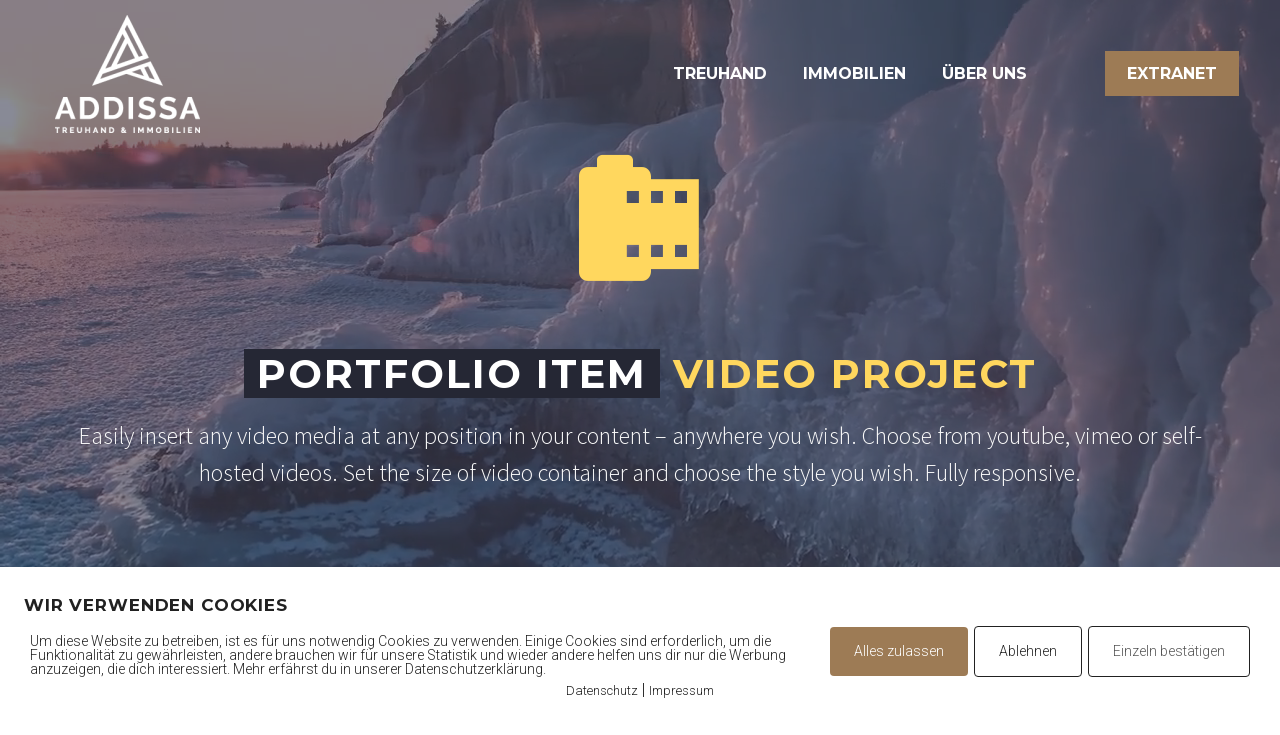

--- FILE ---
content_type: text/html; charset=UTF-8
request_url: https://addissa.ch/pf/video-project-4/
body_size: 28698
content:

<!DOCTYPE html>
<!--[if IE 7]>
<html class="ie ie7" lang="de" prefix="og: https://ogp.me/ns#" xmlns:og="https://ogp.me/ns#" xmlns:fb="https://ogp.me/ns/fb#">
<![endif]-->
<!--[if IE 8]>
<html class="ie ie8" lang="de" prefix="og: https://ogp.me/ns#" xmlns:og="https://ogp.me/ns#" xmlns:fb="https://ogp.me/ns/fb#">
<![endif]-->
<!--[if !(IE 7) | !(IE 8) ]><!-->
<html lang="de" prefix="og: https://ogp.me/ns#" xmlns:og="https://ogp.me/ns#" xmlns:fb="https://ogp.me/ns/fb#">
<!--<![endif]-->
<head>
	<meta charset="UTF-8">
	<meta name="viewport" content="width=device-width, initial-scale=1.0" />
	<link rel="profile" href="https://gmpg.org/xfn/11">
	<link rel="pingback" href="https://addissa.ch/xmlrpc.php">
		<style>img:is([sizes="auto" i], [sizes^="auto," i]) { contain-intrinsic-size: 3000px 1500px }</style>
	
<!-- Suchmaschinen-Optimierung durch Rank Math PRO - https://rankmath.com/ -->
<title>video-project (Demo) - Addissa</title>
<meta name="description" content="Template for showcasing video projects"/>
<meta name="robots" content="follow, index, max-snippet:-1, max-video-preview:-1, max-image-preview:large"/>
<link rel="canonical" href="https://addissa.ch/pf/video-project-4/" />
<meta property="og:locale" content="de_DE" />
<meta property="og:type" content="article" />
<meta property="og:title" content="video-project (Demo) - Addissa" />
<meta property="og:description" content="Template for showcasing video projects" />
<meta property="og:url" content="https://addissa.ch/pf/video-project-4/" />
<meta property="og:site_name" content="Addissa" />
<meta name="twitter:card" content="summary_large_image" />
<meta name="twitter:title" content="video-project (Demo) - Addissa" />
<meta name="twitter:description" content="Template for showcasing video projects" />
<!-- /Rank Math WordPress SEO Plugin -->

<link rel="alternate" type="application/rss+xml" title="Addissa &raquo; Feed" href="https://addissa.ch/feed/" />
<link rel="alternate" type="application/rss+xml" title="Addissa &raquo; Kommentar-Feed" href="https://addissa.ch/comments/feed/" />
<script type="text/javascript">
/* <![CDATA[ */
window._wpemojiSettings = {"baseUrl":"https:\/\/s.w.org\/images\/core\/emoji\/16.0.1\/72x72\/","ext":".png","svgUrl":"https:\/\/s.w.org\/images\/core\/emoji\/16.0.1\/svg\/","svgExt":".svg","source":{"concatemoji":"https:\/\/addissa.ch\/wp-includes\/js\/wp-emoji-release.min.js?ver=6.8.3"}};
/*! This file is auto-generated */
!function(s,n){var o,i,e;function c(e){try{var t={supportTests:e,timestamp:(new Date).valueOf()};sessionStorage.setItem(o,JSON.stringify(t))}catch(e){}}function p(e,t,n){e.clearRect(0,0,e.canvas.width,e.canvas.height),e.fillText(t,0,0);var t=new Uint32Array(e.getImageData(0,0,e.canvas.width,e.canvas.height).data),a=(e.clearRect(0,0,e.canvas.width,e.canvas.height),e.fillText(n,0,0),new Uint32Array(e.getImageData(0,0,e.canvas.width,e.canvas.height).data));return t.every(function(e,t){return e===a[t]})}function u(e,t){e.clearRect(0,0,e.canvas.width,e.canvas.height),e.fillText(t,0,0);for(var n=e.getImageData(16,16,1,1),a=0;a<n.data.length;a++)if(0!==n.data[a])return!1;return!0}function f(e,t,n,a){switch(t){case"flag":return n(e,"\ud83c\udff3\ufe0f\u200d\u26a7\ufe0f","\ud83c\udff3\ufe0f\u200b\u26a7\ufe0f")?!1:!n(e,"\ud83c\udde8\ud83c\uddf6","\ud83c\udde8\u200b\ud83c\uddf6")&&!n(e,"\ud83c\udff4\udb40\udc67\udb40\udc62\udb40\udc65\udb40\udc6e\udb40\udc67\udb40\udc7f","\ud83c\udff4\u200b\udb40\udc67\u200b\udb40\udc62\u200b\udb40\udc65\u200b\udb40\udc6e\u200b\udb40\udc67\u200b\udb40\udc7f");case"emoji":return!a(e,"\ud83e\udedf")}return!1}function g(e,t,n,a){var r="undefined"!=typeof WorkerGlobalScope&&self instanceof WorkerGlobalScope?new OffscreenCanvas(300,150):s.createElement("canvas"),o=r.getContext("2d",{willReadFrequently:!0}),i=(o.textBaseline="top",o.font="600 32px Arial",{});return e.forEach(function(e){i[e]=t(o,e,n,a)}),i}function t(e){var t=s.createElement("script");t.src=e,t.defer=!0,s.head.appendChild(t)}"undefined"!=typeof Promise&&(o="wpEmojiSettingsSupports",i=["flag","emoji"],n.supports={everything:!0,everythingExceptFlag:!0},e=new Promise(function(e){s.addEventListener("DOMContentLoaded",e,{once:!0})}),new Promise(function(t){var n=function(){try{var e=JSON.parse(sessionStorage.getItem(o));if("object"==typeof e&&"number"==typeof e.timestamp&&(new Date).valueOf()<e.timestamp+604800&&"object"==typeof e.supportTests)return e.supportTests}catch(e){}return null}();if(!n){if("undefined"!=typeof Worker&&"undefined"!=typeof OffscreenCanvas&&"undefined"!=typeof URL&&URL.createObjectURL&&"undefined"!=typeof Blob)try{var e="postMessage("+g.toString()+"("+[JSON.stringify(i),f.toString(),p.toString(),u.toString()].join(",")+"));",a=new Blob([e],{type:"text/javascript"}),r=new Worker(URL.createObjectURL(a),{name:"wpTestEmojiSupports"});return void(r.onmessage=function(e){c(n=e.data),r.terminate(),t(n)})}catch(e){}c(n=g(i,f,p,u))}t(n)}).then(function(e){for(var t in e)n.supports[t]=e[t],n.supports.everything=n.supports.everything&&n.supports[t],"flag"!==t&&(n.supports.everythingExceptFlag=n.supports.everythingExceptFlag&&n.supports[t]);n.supports.everythingExceptFlag=n.supports.everythingExceptFlag&&!n.supports.flag,n.DOMReady=!1,n.readyCallback=function(){n.DOMReady=!0}}).then(function(){return e}).then(function(){var e;n.supports.everything||(n.readyCallback(),(e=n.source||{}).concatemoji?t(e.concatemoji):e.wpemoji&&e.twemoji&&(t(e.twemoji),t(e.wpemoji)))}))}((window,document),window._wpemojiSettings);
/* ]]> */
</script>
<link rel='stylesheet' id='wpfd-wpbakery-style-css' href='https://addissa.ch/wp-content/plugins/wp-file-download/app/includes/wpbakery/assets/css/wpbakery.css?ver=6.2.9' type='text/css' media='all' />
<link rel='stylesheet' id='thegem-preloader-css' href='https://addissa.ch/wp-content/themes/thegem/css/thegem-preloader.css?ver=5.10.5.2' type='text/css' media='all' />
<style id='thegem-preloader-inline-css' type='text/css'>

		body:not(.compose-mode) .gem-icon-style-gradient span,
		body:not(.compose-mode) .gem-icon .gem-icon-half-1,
		body:not(.compose-mode) .gem-icon .gem-icon-half-2 {
			opacity: 0 !important;
			}
</style>
<link rel='stylesheet' id='thegem-reset-css' href='https://addissa.ch/wp-content/themes/thegem/css/thegem-reset.css?ver=5.10.5.2' type='text/css' media='all' />
<link rel='stylesheet' id='thegem-grid-css' href='https://addissa.ch/wp-content/themes/thegem/css/thegem-grid.css?ver=5.10.5.2' type='text/css' media='all' />
<link rel='stylesheet' id='thegem-header-css' href='https://addissa.ch/wp-content/themes/thegem/css/thegem-header.css?ver=5.10.5.2' type='text/css' media='all' />
<link rel='stylesheet' id='thegem-style-css' href='https://addissa.ch/wp-content/themes/thegem/style.css?ver=5.10.5.2' type='text/css' media='all' />
<link rel='stylesheet' id='thegem-child-style-css' href='https://addissa.ch/wp-content/themes/thegem-child/style.css?ver=5.10.5.2' type='text/css' media='all' />
<link rel='stylesheet' id='thegem-widgets-css' href='https://addissa.ch/wp-content/themes/thegem/css/thegem-widgets.css?ver=5.10.5.2' type='text/css' media='all' />
<link rel='stylesheet' id='thegem-new-css-css' href='https://addissa.ch/wp-content/themes/thegem/css/thegem-new-css.css?ver=5.10.5.2' type='text/css' media='all' />
<link rel='stylesheet' id='perevazka-css-css-css' href='https://addissa.ch/wp-content/themes/thegem/css/thegem-perevazka-css.css?ver=5.10.5.2' type='text/css' media='all' />
<link rel='stylesheet' id='thegem-google-fonts-css' href='//fonts.googleapis.com/css?family=Roboto%3A100%2C100italic%2C300%2C300italic%2C400%2C400italic%2C500%2C500italic%2C700%2C700italic%2C900%2C900italic%7CMontserrat%3A100%2C200%2C300%2C400%2C500%2C600%2C700%2C800%2C900%2C100italic%2C200italic%2C300italic%2C400italic%2C500italic%2C600italic%2C700italic%2C800italic%2C900italic%7CSource+Sans+Pro%3A200%2C200italic%2C300%2C300italic%2C400%2C400italic%2C600%2C600italic%2C700%2C700italic%2C900%2C900italic&#038;subset=cyrillic%2Ccyrillic-ext%2Cgreek%2Cgreek-ext%2Clatin%2Clatin-ext%2Cvietnamese&#038;ver=6.8.3' type='text/css' media='all' />
<link rel='stylesheet' id='thegem-custom-css' href='https://addissa.ch/wp-content/uploads/thegem/css/custom-pNIOiFLt.css?ver=5.10.5.2' type='text/css' media='all' />
<style id='thegem-custom-inline-css' type='text/css'>
.vc_custom_1540283692600{margin-bottom: 0px !important;padding-bottom: 0px !important;background-position: 0 0 !important;background-repeat: no-repeat !important;}.vc_custom_1502888702914{padding-top: 0px !important;}
#page-title {padding-top: 150px;padding-bottom: 220px;}#page-title h1,#page-title .title-rich-content {color: Excellent camera;}.page-title-excerpt {color: #fafafa;margin-top: 18px;}#page-title .page-title-title {}#page-title .page-title-title .styled-subtitle.light,#page-title .page-title-excerpt .styled-subtitle.light{ font-family: var(--thegem-to-light-title-font-family); font-style: normal; font-weight: normal;}#page-title .page-title-title .title-main-menu,#page-title .page-title-excerpt .title-main-menu{ font-family: var(--thegem-to-menu-font-family); font-style: var(--thegem-to-menu-font-style); font-weight: var(--thegem-to-menu-font-weight); text-transform: var(--thegem-to-menu-text-transform); font-size: var(--thegem-to-menu-font-size); line-height: var(--thegem-to-menu-line-height); letter-spacing: var(--thegem-to-menu-letter-spacing, 0);}#page-title .page-title-title .title-main-menu.light,#page-title .page-title-excerpt .title-main-menu.light{ font-family: var(--thegem-to-light-title-font-family); font-style: normal; font-weight: normal;}#page-title .page-title-title .title-body,#page-title .page-title-excerpt .title-body{ font-family: var(--thegem-to-body-font-family); font-style: var(--thegem-to-body-font-style); font-weight: var(--thegem-to-body-font-weight); text-transform: var(--thegem-to-body-text-transform, none); font-size: var(--thegem-to-body-font-size); line-height: var(--thegem-to-body-line-height); letter-spacing: var(--thegem-to-body-letter-spacing);}#page-title .page-title-title .title-body.light,#page-title .page-title-excerpt .title-body.light{ font-family: var(--thegem-to-light-title-font-family); font-style: normal; font-weight: normal;}#page-title .page-title-title .title-tiny-body,#page-title .page-title-excerpt .title-tiny-body{ font-family: var(--thegem-to-body-tiny-font-family); font-style: var(--thegem-to-body-tiny-font-style); font-weight: var(--thegem-to-body-tiny-font-weight); text-transform: var(--thegem-to-body-tiny-text-transform, none); font-size: var(--thegem-to-body-tiny-font-size); line-height: var(--thegem-to-body-tiny-line-height); letter-spacing: var(--thegem-to-body-tiny-letter-spacing);}#page-title .page-title-title .title-tiny-body.light,#page-title .page-title-excerpt .title-tiny-body.light{ font-family: var(--thegem-to-light-title-font-family); font-style: normal; font-weight: normal;}.page-title-inner,body .breadcrumbs{padding-left: 0px;padding-right: 0px;}body .page-title-block .breadcrumbs-container{	text-align: center;}.page-breadcrumbs ul li a,.page-breadcrumbs ul li:not(:last-child):after{	color: #99A9B5FF;}.page-breadcrumbs ul li{	color: #3C3950FF;}.page-breadcrumbs ul li a:hover{	color: #3C3950FF;}.block-content {padding-top: 135px;}.block-content:last-of-type {padding-bottom: 110px;}.gem-slideshow,.slideshow-preloader {}#top-area {	display: block;}.header-background:before {	opacity: 0;}@media (max-width: 991px) {#page-title {padding-top: 150px;padding-bottom: 220px;}.page-title-inner, body .breadcrumbs{padding-left: 0px;padding-right: 0px;}.page-title-excerpt {margin-top: 18px;}#page-title .page-title-title {margin-top: 0px;}.block-content {}.block-content:last-of-type {}#top-area {	display: block;}}@media (max-width: 767px) {#page-title {padding-top: 150px;padding-bottom: 220px;}.page-title-inner,body .breadcrumbs{padding-left: 0px;padding-right: 0px;}.page-title-excerpt {margin-top: 18px;}#page-title .page-title-title {margin-top: 0px;}.block-content {}.block-content:last-of-type {}#top-area {	display: block;}}
</style>
<link rel='stylesheet' id='js_composer_front-css' href='https://addissa.ch/wp-content/plugins/js_composer/assets/css/js_composer.min.css?ver=8.7.1' type='text/css' media='all' />
<link rel='stylesheet' id='thegem_js_composer_front-css' href='https://addissa.ch/wp-content/themes/thegem/css/thegem-js_composer_columns.css?ver=5.10.5.2' type='text/css' media='all' />
<link rel='stylesheet' id='thegem-additional-blog-1-css' href='https://addissa.ch/wp-content/themes/thegem/css/thegem-additional-blog-1.css?ver=5.10.5.2' type='text/css' media='all' />
<link rel='stylesheet' id='jquery-fancybox-css' href='https://addissa.ch/wp-content/themes/thegem/js/fancyBox/jquery.fancybox.min.css?ver=5.10.5.2' type='text/css' media='all' />
<link rel='stylesheet' id='thegem-vc_elements-css' href='https://addissa.ch/wp-content/themes/thegem/css/thegem-vc_elements.css?ver=5.10.5.2' type='text/css' media='all' />
<link rel='stylesheet' id='thegem-hovers-css' href='https://addissa.ch/wp-content/themes/thegem/css/thegem-hovers.css?ver=5.10.5.2' type='text/css' media='all' />
<link rel='stylesheet' id='thegem-portfolio-css' href='https://addissa.ch/wp-content/themes/thegem/css/thegem-portfolio.css?ver=5.10.5.2' type='text/css' media='all' />
<link rel='stylesheet' id='thegem-portfolio-filters-list-css' href='https://addissa.ch/wp-content/themes/thegem/css/thegem-portfolio-filters-list.css?ver=5.10.5.2' type='text/css' media='all' />
<style id='wp-emoji-styles-inline-css' type='text/css'>

	img.wp-smiley, img.emoji {
		display: inline !important;
		border: none !important;
		box-shadow: none !important;
		height: 1em !important;
		width: 1em !important;
		margin: 0 0.07em !important;
		vertical-align: -0.1em !important;
		background: none !important;
		padding: 0 !important;
	}
</style>
<link rel='stylesheet' id='wp-block-library-css' href='https://addissa.ch/wp-includes/css/dist/block-library/style.min.css?ver=6.8.3' type='text/css' media='all' />
<style id='classic-theme-styles-inline-css' type='text/css'>
/*! This file is auto-generated */
.wp-block-button__link{color:#fff;background-color:#32373c;border-radius:9999px;box-shadow:none;text-decoration:none;padding:calc(.667em + 2px) calc(1.333em + 2px);font-size:1.125em}.wp-block-file__button{background:#32373c;color:#fff;text-decoration:none}
</style>
<link rel='stylesheet' id='jet-engine-frontend-css' href='https://addissa.ch/wp-content/plugins/jet-engine/assets/css/frontend.css?ver=3.7.7' type='text/css' media='all' />
<style id='global-styles-inline-css' type='text/css'>
:root{--wp--preset--aspect-ratio--square: 1;--wp--preset--aspect-ratio--4-3: 4/3;--wp--preset--aspect-ratio--3-4: 3/4;--wp--preset--aspect-ratio--3-2: 3/2;--wp--preset--aspect-ratio--2-3: 2/3;--wp--preset--aspect-ratio--16-9: 16/9;--wp--preset--aspect-ratio--9-16: 9/16;--wp--preset--color--black: #000000;--wp--preset--color--cyan-bluish-gray: #abb8c3;--wp--preset--color--white: #ffffff;--wp--preset--color--pale-pink: #f78da7;--wp--preset--color--vivid-red: #cf2e2e;--wp--preset--color--luminous-vivid-orange: #ff6900;--wp--preset--color--luminous-vivid-amber: #fcb900;--wp--preset--color--light-green-cyan: #7bdcb5;--wp--preset--color--vivid-green-cyan: #00d084;--wp--preset--color--pale-cyan-blue: #8ed1fc;--wp--preset--color--vivid-cyan-blue: #0693e3;--wp--preset--color--vivid-purple: #9b51e0;--wp--preset--gradient--vivid-cyan-blue-to-vivid-purple: linear-gradient(135deg,rgba(6,147,227,1) 0%,rgb(155,81,224) 100%);--wp--preset--gradient--light-green-cyan-to-vivid-green-cyan: linear-gradient(135deg,rgb(122,220,180) 0%,rgb(0,208,130) 100%);--wp--preset--gradient--luminous-vivid-amber-to-luminous-vivid-orange: linear-gradient(135deg,rgba(252,185,0,1) 0%,rgba(255,105,0,1) 100%);--wp--preset--gradient--luminous-vivid-orange-to-vivid-red: linear-gradient(135deg,rgba(255,105,0,1) 0%,rgb(207,46,46) 100%);--wp--preset--gradient--very-light-gray-to-cyan-bluish-gray: linear-gradient(135deg,rgb(238,238,238) 0%,rgb(169,184,195) 100%);--wp--preset--gradient--cool-to-warm-spectrum: linear-gradient(135deg,rgb(74,234,220) 0%,rgb(151,120,209) 20%,rgb(207,42,186) 40%,rgb(238,44,130) 60%,rgb(251,105,98) 80%,rgb(254,248,76) 100%);--wp--preset--gradient--blush-light-purple: linear-gradient(135deg,rgb(255,206,236) 0%,rgb(152,150,240) 100%);--wp--preset--gradient--blush-bordeaux: linear-gradient(135deg,rgb(254,205,165) 0%,rgb(254,45,45) 50%,rgb(107,0,62) 100%);--wp--preset--gradient--luminous-dusk: linear-gradient(135deg,rgb(255,203,112) 0%,rgb(199,81,192) 50%,rgb(65,88,208) 100%);--wp--preset--gradient--pale-ocean: linear-gradient(135deg,rgb(255,245,203) 0%,rgb(182,227,212) 50%,rgb(51,167,181) 100%);--wp--preset--gradient--electric-grass: linear-gradient(135deg,rgb(202,248,128) 0%,rgb(113,206,126) 100%);--wp--preset--gradient--midnight: linear-gradient(135deg,rgb(2,3,129) 0%,rgb(40,116,252) 100%);--wp--preset--font-size--small: 13px;--wp--preset--font-size--medium: 20px;--wp--preset--font-size--large: 36px;--wp--preset--font-size--x-large: 42px;--wp--preset--spacing--20: 0.44rem;--wp--preset--spacing--30: 0.67rem;--wp--preset--spacing--40: 1rem;--wp--preset--spacing--50: 1.5rem;--wp--preset--spacing--60: 2.25rem;--wp--preset--spacing--70: 3.38rem;--wp--preset--spacing--80: 5.06rem;--wp--preset--shadow--natural: 6px 6px 9px rgba(0, 0, 0, 0.2);--wp--preset--shadow--deep: 12px 12px 50px rgba(0, 0, 0, 0.4);--wp--preset--shadow--sharp: 6px 6px 0px rgba(0, 0, 0, 0.2);--wp--preset--shadow--outlined: 6px 6px 0px -3px rgba(255, 255, 255, 1), 6px 6px rgba(0, 0, 0, 1);--wp--preset--shadow--crisp: 6px 6px 0px rgba(0, 0, 0, 1);}:where(.is-layout-flex){gap: 0.5em;}:where(.is-layout-grid){gap: 0.5em;}body .is-layout-flex{display: flex;}.is-layout-flex{flex-wrap: wrap;align-items: center;}.is-layout-flex > :is(*, div){margin: 0;}body .is-layout-grid{display: grid;}.is-layout-grid > :is(*, div){margin: 0;}:where(.wp-block-columns.is-layout-flex){gap: 2em;}:where(.wp-block-columns.is-layout-grid){gap: 2em;}:where(.wp-block-post-template.is-layout-flex){gap: 1.25em;}:where(.wp-block-post-template.is-layout-grid){gap: 1.25em;}.has-black-color{color: var(--wp--preset--color--black) !important;}.has-cyan-bluish-gray-color{color: var(--wp--preset--color--cyan-bluish-gray) !important;}.has-white-color{color: var(--wp--preset--color--white) !important;}.has-pale-pink-color{color: var(--wp--preset--color--pale-pink) !important;}.has-vivid-red-color{color: var(--wp--preset--color--vivid-red) !important;}.has-luminous-vivid-orange-color{color: var(--wp--preset--color--luminous-vivid-orange) !important;}.has-luminous-vivid-amber-color{color: var(--wp--preset--color--luminous-vivid-amber) !important;}.has-light-green-cyan-color{color: var(--wp--preset--color--light-green-cyan) !important;}.has-vivid-green-cyan-color{color: var(--wp--preset--color--vivid-green-cyan) !important;}.has-pale-cyan-blue-color{color: var(--wp--preset--color--pale-cyan-blue) !important;}.has-vivid-cyan-blue-color{color: var(--wp--preset--color--vivid-cyan-blue) !important;}.has-vivid-purple-color{color: var(--wp--preset--color--vivid-purple) !important;}.has-black-background-color{background-color: var(--wp--preset--color--black) !important;}.has-cyan-bluish-gray-background-color{background-color: var(--wp--preset--color--cyan-bluish-gray) !important;}.has-white-background-color{background-color: var(--wp--preset--color--white) !important;}.has-pale-pink-background-color{background-color: var(--wp--preset--color--pale-pink) !important;}.has-vivid-red-background-color{background-color: var(--wp--preset--color--vivid-red) !important;}.has-luminous-vivid-orange-background-color{background-color: var(--wp--preset--color--luminous-vivid-orange) !important;}.has-luminous-vivid-amber-background-color{background-color: var(--wp--preset--color--luminous-vivid-amber) !important;}.has-light-green-cyan-background-color{background-color: var(--wp--preset--color--light-green-cyan) !important;}.has-vivid-green-cyan-background-color{background-color: var(--wp--preset--color--vivid-green-cyan) !important;}.has-pale-cyan-blue-background-color{background-color: var(--wp--preset--color--pale-cyan-blue) !important;}.has-vivid-cyan-blue-background-color{background-color: var(--wp--preset--color--vivid-cyan-blue) !important;}.has-vivid-purple-background-color{background-color: var(--wp--preset--color--vivid-purple) !important;}.has-black-border-color{border-color: var(--wp--preset--color--black) !important;}.has-cyan-bluish-gray-border-color{border-color: var(--wp--preset--color--cyan-bluish-gray) !important;}.has-white-border-color{border-color: var(--wp--preset--color--white) !important;}.has-pale-pink-border-color{border-color: var(--wp--preset--color--pale-pink) !important;}.has-vivid-red-border-color{border-color: var(--wp--preset--color--vivid-red) !important;}.has-luminous-vivid-orange-border-color{border-color: var(--wp--preset--color--luminous-vivid-orange) !important;}.has-luminous-vivid-amber-border-color{border-color: var(--wp--preset--color--luminous-vivid-amber) !important;}.has-light-green-cyan-border-color{border-color: var(--wp--preset--color--light-green-cyan) !important;}.has-vivid-green-cyan-border-color{border-color: var(--wp--preset--color--vivid-green-cyan) !important;}.has-pale-cyan-blue-border-color{border-color: var(--wp--preset--color--pale-cyan-blue) !important;}.has-vivid-cyan-blue-border-color{border-color: var(--wp--preset--color--vivid-cyan-blue) !important;}.has-vivid-purple-border-color{border-color: var(--wp--preset--color--vivid-purple) !important;}.has-vivid-cyan-blue-to-vivid-purple-gradient-background{background: var(--wp--preset--gradient--vivid-cyan-blue-to-vivid-purple) !important;}.has-light-green-cyan-to-vivid-green-cyan-gradient-background{background: var(--wp--preset--gradient--light-green-cyan-to-vivid-green-cyan) !important;}.has-luminous-vivid-amber-to-luminous-vivid-orange-gradient-background{background: var(--wp--preset--gradient--luminous-vivid-amber-to-luminous-vivid-orange) !important;}.has-luminous-vivid-orange-to-vivid-red-gradient-background{background: var(--wp--preset--gradient--luminous-vivid-orange-to-vivid-red) !important;}.has-very-light-gray-to-cyan-bluish-gray-gradient-background{background: var(--wp--preset--gradient--very-light-gray-to-cyan-bluish-gray) !important;}.has-cool-to-warm-spectrum-gradient-background{background: var(--wp--preset--gradient--cool-to-warm-spectrum) !important;}.has-blush-light-purple-gradient-background{background: var(--wp--preset--gradient--blush-light-purple) !important;}.has-blush-bordeaux-gradient-background{background: var(--wp--preset--gradient--blush-bordeaux) !important;}.has-luminous-dusk-gradient-background{background: var(--wp--preset--gradient--luminous-dusk) !important;}.has-pale-ocean-gradient-background{background: var(--wp--preset--gradient--pale-ocean) !important;}.has-electric-grass-gradient-background{background: var(--wp--preset--gradient--electric-grass) !important;}.has-midnight-gradient-background{background: var(--wp--preset--gradient--midnight) !important;}.has-small-font-size{font-size: var(--wp--preset--font-size--small) !important;}.has-medium-font-size{font-size: var(--wp--preset--font-size--medium) !important;}.has-large-font-size{font-size: var(--wp--preset--font-size--large) !important;}.has-x-large-font-size{font-size: var(--wp--preset--font-size--x-large) !important;}
:where(.wp-block-post-template.is-layout-flex){gap: 1.25em;}:where(.wp-block-post-template.is-layout-grid){gap: 1.25em;}
:where(.wp-block-columns.is-layout-flex){gap: 2em;}:where(.wp-block-columns.is-layout-grid){gap: 2em;}
:root :where(.wp-block-pullquote){font-size: 1.5em;line-height: 1.6;}
</style>
<link rel='stylesheet' id='pixelmate-public-css-css' href='https://addissa.ch/wp-content/plugins/fb-pixel-dsgvo/public//assets/css/pixelmate.css?ver=6.8.3' type='text/css' media='all' />
<link rel='stylesheet' id='dashicons-css' href='https://addissa.ch/wp-includes/css/dashicons.min.css?ver=6.8.3' type='text/css' media='all' />
<script type="text/javascript">function fullHeightRow() {
			var fullHeight,
				offsetTop,
				element = document.getElementsByClassName('vc_row-o-full-height')[0];
			if (element) {
				fullHeight = window.innerHeight;
				offsetTop = window.pageYOffset + element.getBoundingClientRect().top;
				if (offsetTop < fullHeight) {
					fullHeight = 100 - offsetTop / (fullHeight / 100);
					element.style.minHeight = fullHeight + 'vh'
				}
			}
		}</script><!--[if lt IE 9]>
<script type="text/javascript" src="https://addissa.ch/wp-content/themes/thegem/js/html5.js?ver=5.10.5.2" id="html5-js"></script>
<![endif]-->
<script type="text/javascript" src="https://addissa.ch/wp-includes/js/jquery/jquery.min.js?ver=3.7.1" id="jquery-core-js"></script>
<script type="text/javascript" src="https://addissa.ch/wp-includes/js/jquery/jquery-migrate.min.js?ver=3.4.1" id="jquery-migrate-js"></script>
<script type="text/javascript" src="https://addissa.ch/wp-content/plugins/wp-file-download/app/includes/elementor/assets/js/jquery.elementor.widgets.js?ver=6.2.9" id="jquery-elementor-widgets-js"></script>
<script type="text/javascript" id="pixelmate-public-js-js-extra">
/* <![CDATA[ */
var js_options = {"google_fonts":[],"flexTracking":[],"flexWerbung":[],"flexNotwendig":[],"flexSonstige":[],"webinaris":"","webinaris_load":"0","pixelmate_script":"0","pixelmate_script_code_head":"","pixelmate_script_code_body":"","pixelmate_script_code_footer":"","pixelmate_script_stats":"0","pixelmate_script_code_head_stats":"","pixelmate_script_code_body_stats":"","pixelmate_script_code_footer_stats":"","pixelmate_tag_manager":"0","pixelmate_gtm":"GTM-0000000","domain":"ch","full_domain":"https:\/\/addissa.ch","wpmllang":"no-wpml","gen_banner_aktiv":"1","gen_banner_delay":"0","gen_individuell":"1","gen_heading":"Wir verwenden Cookies","gen_text":"Um diese Website zu betreiben, ist es f\u00fcr uns notwendig Cookies zu verwenden. Einige Cookies sind erforderlich, um die Funktionalit\u00e4t zu gew\u00e4hrleisten, andere brauchen wir f\u00fcr unsere Statistik und wieder andere helfen uns dir nur die Werbung anzuzeigen, die dich interessiert. Mehr erf\u00e4hrst du in unserer Datenschutzerkl\u00e4rung.","gen_allow_text":"Alles zulassen","gen_single_text":"Einzeln best\u00e4tigen","gen_deny_text":"Ablehnen","gen_dse_text":"Datenschutz","gen_impressum_text":"Impressum","speicherdauer_der_cookies":"14","cookies_secure":"0","alt_track":"0","pix_settings_check":"","pix_settings_uberschrift":"Cookie Einstellungen","pix_settings_hinweis_dse":"Hier k\u00f6nnen die auf dieser Website verwendeten externen Dienste eingesehen und einzeln zugelassen\/abgelehnt werden.","pix_settings_notwendige_c":"nur notwendige Cookies akzeptieren","pix_settings_notwendige_c_text":"","pix_settings_statistik":"Statistik Cookies akzeptieren","pix_settings_statistik_text":"","pix_settings_statistik_aus":null,"pix_settings_werbung":"Marketing Cookies akzeptieren","pix_settings_werbung_text":"","pix_settings_werbung_aus":null,"pix_settings_videos":"Externe Medien akzeptieren","pix_settings_videos_text":"","pix_settings_videos_aus":null,"pix_settings_sonstige":"Sonstigen externen Content akzeptieren","pix_settings_sonstige_text":"","pix_settings_sonstige_aus":null,"pix_settings_speichern_button":"speichern","pix_settings_more":"mehr","pix_settings_dse_ex":"Datenschutzerkl\u00e4rung","design_pos":"Unten (volle Breite)","elmentor_popup_id":"","pixelmate_logo_check":"0","pixelmate_logo":"","banner_padding_oben":"17","box_margin":"0px 0px 0px 0px","box_border_width":"0px 0px 0px 0px","box_border_style":"solid","box_border_color":"#ffffff","box_padding":"17px 24px 17px 24px","box_border_radius":"4px 4px 4px 4px","box_bg_color":"#ffffff","box_color_title":"#212121","box_color_text":"#212121","box_bg_verlauf":"0","box_bg_verlauf_1":"#ffffff","box_bg_verlauf_2":"#ffffff","box_shadow":"0","box_shadow_h":"3","box_shadow_v":"0","box_shadow_blur":"3","box_shadow_color":"#000000","box_h_font_size":"17","box_font_size":"14","box_line_height":"1","pixelmate_text_align":"left","cb_aktiv":"1","cb_position":"unten links","cb_font_size":"14","cb_background":"#FFFFFF","cb_color":"#212121","cb_important":"1","btn_bg_color":"#9d7b55","btn_color":"white","btn_border_color":"rgba(0,0,0,0.06)","btn_border_width":"0","btn_border_radius":"4","btn_deny_bg_color":"#ffffff","btn_deny_color":"#212121","btn_deny_border_color":"#212121","btn_deny_border_width":"1","btn_deny_border_radius":"4","btn_set_bg_color":"#ffffff","btn_set_color":"#555555","btn_set_border_color":"#212121","btn_set_border_width":"1","btn_set_border_radius":"4","ga":"1","gaText":null,"gaId":"G-K3CRVEKP4G","ga2":null,"gaId2":null,"gaAno":"1","google_optimize_aktivieren":"0","google_optimize_id":"000000","ga_cookie_duration":"730","ga_cookies_ssl":"0","media_youtube":"0","media_youtube_text":"YouTube ist eine Videohosting Plattform. Durch die externe Einbindung von Videos werden personenbezogene Daten an YouTube \u00fcbermittelt.","media_vimeo":"0","media_vimeo_text":"Vimeo ist eine Videohosting Plattform. Durch die externe Einbindung von Videos werden personenbezogene Daten an Vimeo \u00fcbermittelt.","media_twitter":"0","media_twitter_text":"Twitter ist ein Nachrichtendienst. Durch das einbetten von Twitter Beitr\u00e4gen auf unserer Website werden personenbezogene Daten an Twitter \u00fcbermittelt.","media_gmaps":"0","media_gmaps_text":"Wir haben auf unserer Website interaktive Karten mit Hilfe von Google Maps der Google LLC. (\u201eGoogle\u201c) integriert. Die Karten werden nur angezeigt, wenn Sie dem Setzen und Auslesen von Cookies durch Google zustimmen. Dadurch k\u00f6nnen personenbezogene Daten an Google \u00fcbermittelt werden.","media_osm":"0","media_osm_text":"Durch die Einbettung von Google Maps auf unserer Website werden personenbezogene Daten an Google \u00fcbermittelt.","media_calendly":"0","media_calendly_text":"Calendly ist Buchungstool. Durch die Einbettung auf unserer Website werden personenbezogene Daten an Calendly \u00fcbermittelt.","media_xing_events":"0","media_xing_events_text":"Durch die Einbettung von Xing werden personenbezogene Daten an Xing \u00fcbermittelt.","media_libsyn":"0","media_libsyn_text":"Durch die Einbettung des Podcast Players von Libsyn werden personenbezogene Daten an Libsyn \u00fcbermittelt.","media_trustindex":"0","media_trustindex_text":"Durch die Einbettung der Google Reviews werden Daten an Trustindex.io \u00fcbermittelt.","media_recaptcha":"0","media_recaptcha_text":"ReCaptcha muss auf unserer Website geladen werden, um Kontaktanfragen zu versenden.","dse_extern":"","dse_extern_url":null,"impressum_extern":"","impressum_extern_url":null,"fb":"0","fbText":null,"fbId":"00000000","fb_opt_out":"","fb_consent_mode":null,"csp":"0","csp_admin":"","youtubeIn":"0","youtubeHeading":null,"youtubeText":null,"vimeoIn":"","vimeoHeading":null,"vimeoText":null,"wlVimeo":"1","wlYoutube":"1","wlGmaps":"1","wlReCaptcha":"0","dse":"https:\/\/addissa.ch\/datenschutzerklaerung\/","impressum":"https:\/\/addissa.ch\/impressum\/","protokoll":"","txt_cookie_banner_heading":"Wir verwenden Cookies","txt_cookie_banner":"Wir nutzen auf unserer Webseite Cookies. Einige Cookies sind notwendig (z.B. f\u00fcr den Warenkorb) andere sind nicht notwendig. Die nicht-notwendigen Cookies helfen uns bei der Optimierung unseres Online-Angebotes, unserer Webseitenfunktionen und werden f\u00fcr Marketingzwecke eingesetzt.\nDie Einwilligung umfasst die Speicherung von Informationen auf Ihrem Endger\u00e4t, das Auslesen personenbezogener Daten sowie deren Verarbeitung. \nKlicken Sie auf \u201eAlle akzeptieren\u201c, um in den Einsatz von nicht notwendigen Cookies einzuwilligen oder auf \u201eAlle ablehnen\u201c, wenn Sie sich anders entscheiden.\nSie k\u00f6nnen unter \u201eEinstellungen verwalten\u201c detaillierte Informationen der von uns eingesetzten Arten von Cookies erhalten und deren Einstellungen aufrufen. \nSie k\u00f6nnen die Einstellungen jederzeit aufrufen und Cookies auch nachtr\u00e4glich jederzeit abw\u00e4hlen (z.B. in der Datenschutzerkl\u00e4rung oder unten auf unserer Webseite).","txt_btn_allow":"Alle akzeptieren","txt_btn_deny":"Alle ablehnen","txt_btn_settings":"Einstellungen","txt_datenschutz":"Datenschutz","txt_impressum":"Impressum","txt_datenschutz_hinweis":"Mehr Informationen zu den verwendeten Diensten auf dieser Website stehen in der Datenschutzerkl\u00e4rung.","txt_allow":"Akzeptieren","txt_youtube_heading":"YouTube aktivieren?","txt_youtube_content":"YouTube Videos k\u00f6nnen nur angezeigt werden, wenn Cookies gesetzt werden d\u00fcrfen.","txt_youtube_footer":"Wenn YouTube f\u00fcr diese Website aktiviert wurde, werden Daten an YouTube \u00fcbermittelt und ausgewertet. Mehr dazu in der Datenschutzerkl\u00e4rung von YouTube:","txt_vimeo_heading":"Vimeo aktivieren?","txt_vimeo_content":"Vimeo Videos k\u00f6nnen nur angezeigt werden, wenn Cookies gesetzt werden d\u00fcrfen.","txt_vimeo_footer":"Wenn Vimeo auf dieser Website aktiviert wird, werden personenbezogene Daten zu Vimeo \u00fcbermittelt und ausgewertet. Mehr dazu in der Vimeo Datenschutzerkl\u00e4rung: ","txt_gmaps_heading":"Google Maps aktivieren?","txt_gmaps_content":"Google Maps kann nur aktiviert werden, wenn Cookies gesetzt werden d\u00fcrfen.","txt_gmaps_footer":"Wenn Google Maps aktiviert wurde, werden personenbezogene Daten an Google gesendet und verarbeitet. Mehr dazu in der Datenschutzerkl\u00e4rung von Google:","txt_osm_heading":"Open Street Maps aktivieren?","txt_osm_content":"Hier w\u00fcrden wir gerne eine Karte von Open Street Maps anzeigen und daf\u00fcr Cookies setzen. ","txt_osm_footer":"Wenn Open Street Maps f\u00fcr diese Seite aktiviert ist, werden personenbezogene Daten an openstreetmap.de \u00fcbermittelt und verarbeitet. Weitere Informationen findest du in den Datenschutzbestimmungen von OpenStreetMap: ","txt_twitter_heading":"Twitter aktivieren?","txt_twitter_content":"Hier w\u00fcrden wir gerne Inhalte von Twitter anzeigen.","txt_twitter_footer":"Wenn diese Inhalte auf dieser Website geladen werden d\u00fcrfen, wird eine externe Verbindung zu Twitter hergestellt und es k\u00f6nnen Cookies gesetzt werden.","txt_libsyn_heading":"Libsyn Podcast aktivieren?","txt_libsyn_content":"Hier w\u00fcrden wir gerne den Podcast Player von Libsyn anzeigen. Dazu m\u00fcssen Cookies gesetzt werden und es wird eine externe Verbindung zu Libsyn.com aufgebaut.","txt_libsyn_footer":"Wenn der Podcast Player von Libsyn.com aktiviert wird, werden personenbezogene Daten an Libsyn gesendet und verarbeitet. Mehr dazu findest du hier:","txt_trustindex_heading":"Google Reviews anzeigen?","txt_trustindex_content":"An dieser Stelle w\u00fcrden wir gerne Google Reviews einblenden. Daf\u00fcr muss eine Verbindung zu trustindex.io hergestellt werden.","txt_trustindex_footer":"F\u00fcr mehr Informationen findest du die Datenschutzerkl\u00e4rung von trustindex.io ","txt_here":"hier","txt_more":"mehr erfahren","calendly_h2":"Jetzt buchen","calendly_text":"F\u00fcr Buchungen nutzen wir das externe Tool Calendly. Wenn es aktiviert wird, werden personenbezogene Daten an Calendly \u00fcbermittelt und verarbeitet. ","calendly_btn":"weiter","xing_h2":"Xing Events anzeigen","xing_text":"Um Xing Events auf dieser Website anzeigen zu k\u00f6nnen, m\u00fcssen Cookies gesetzt werden.","xing_btn":"weiter","issingle":"yes","pixe_test":{"margin":"0px 0px 0px 0px","border":"0px solid ","padding":"12px 24px 24px 24px","border-radius":"5px","margin-top":"0px","margin-right":"0px","margin-bottom":"0px","margin-left":"0px","border-top":"0px","border-right":"0px","border-bottom":"0px","border-left":"0px","padding-top":"12px","padding-right":"24px","padding-bottom":"24px","padding-left":"24px","background-color":"#ffffff","border-color":"","color":"#0a0a0a","border-style":"solid","border-top-left-radius":"4px","border-bottom-left-radius":"4px","border-top-right-radius":"4px","border-bottom-right-radius":"4px"},"client_ip":"3.150.111.46","wpml_exists":"0","sprachumschalter_aktivieren":"0","ajaxurl":"https:\/\/addissa.ch\/wp-admin\/admin-ajax.php","nonce":"743ec17fc7","elementor":"true","divi_builder":"false"};
/* ]]> */
</script>
<script type="module" async src="https://addissa.ch/wp-content/plugins/fb-pixel-dsgvo/public//assets/js/dist/bundle.js?ver=1.0.0"></script><script type="text/javascript" src="https://addissa.ch/wp-content/plugins/happy-elementor-addons/assets/vendor/dom-purify/purify.min.js?ver=3.1.6" id="dom-purify-js"></script>
<script></script><link rel="https://api.w.org/" href="https://addissa.ch/wp-json/" /><link rel="EditURI" type="application/rsd+xml" title="RSD" href="https://addissa.ch/xmlrpc.php?rsd" />
<meta name="generator" content="WordPress 6.8.3" />
<link rel='shortlink' href='https://addissa.ch/?p=12142' />
<link rel="alternate" title="oEmbed (JSON)" type="application/json+oembed" href="https://addissa.ch/wp-json/oembed/1.0/embed?url=https%3A%2F%2Faddissa.ch%2Fpf%2Fvideo-project-4%2F" />
<link rel="alternate" title="oEmbed (XML)" type="text/xml+oembed" href="https://addissa.ch/wp-json/oembed/1.0/embed?url=https%3A%2F%2Faddissa.ch%2Fpf%2Fvideo-project-4%2F&#038;format=xml" />
<!-- HFCM by 99 Robots - Snippet # 1: Google Analytics -->
<!-- Global site tag (gtag.js) - Google Analytics -->
<script async src="https://www.googletagmanager.com/gtag/js?id=G-K3CRVEKP4G"></script>
<script>
  window.dataLayer = window.dataLayer || [];
  function gtag(){dataLayer.push(arguments);}
  gtag('js', new Date());

  gtag('config', 'G-K3CRVEKP4G');
</script>
<!-- /end HFCM by 99 Robots -->
<style id="wpfd_custom_css"></style><meta name="generator" content="Elementor 3.32.5; features: additional_custom_breakpoints; settings: css_print_method-external, google_font-enabled, font_display-auto">
<style type="text/css">.recentcomments a{display:inline !important;padding:0 !important;margin:0 !important;}</style>			<style>
				.e-con.e-parent:nth-of-type(n+4):not(.e-lazyloaded):not(.e-no-lazyload),
				.e-con.e-parent:nth-of-type(n+4):not(.e-lazyloaded):not(.e-no-lazyload) * {
					background-image: none !important;
				}
				@media screen and (max-height: 1024px) {
					.e-con.e-parent:nth-of-type(n+3):not(.e-lazyloaded):not(.e-no-lazyload),
					.e-con.e-parent:nth-of-type(n+3):not(.e-lazyloaded):not(.e-no-lazyload) * {
						background-image: none !important;
					}
				}
				@media screen and (max-height: 640px) {
					.e-con.e-parent:nth-of-type(n+2):not(.e-lazyloaded):not(.e-no-lazyload),
					.e-con.e-parent:nth-of-type(n+2):not(.e-lazyloaded):not(.e-no-lazyload) * {
						background-image: none !important;
					}
				}
			</style>
			<meta name="generator" content="Powered by WPBakery Page Builder - drag and drop page builder for WordPress."/>
<style data-type="vc_custom-css">.gem-wrapbox-inner.gem-ratio-style {
    min-height: 611px;
}</style><link rel="icon" href="https://addissa.ch/wp-content/uploads/2020/04/cropped-fav-32x32.png" sizes="32x32" />
<link rel="icon" href="https://addissa.ch/wp-content/uploads/2020/04/cropped-fav-192x192.png" sizes="192x192" />
<link rel="apple-touch-icon" href="https://addissa.ch/wp-content/uploads/2020/04/cropped-fav-180x180.png" />
<meta name="msapplication-TileImage" content="https://addissa.ch/wp-content/uploads/2020/04/cropped-fav-270x270.png" />
<script>if(document.querySelector('[data-type="vc_custom-css"]')) {document.head.appendChild(document.querySelector('[data-type="vc_custom-css"]'));}</script>		<style type="text/css" id="wp-custom-css">
			.verkaufsangebote-button {
	text-transform: uppercase;
	position: absolute;
	top: -29px;
	left: 0;
	right: 0;
	z-index: 10;
	font-family: 'Montserrat';
	font-weight: 500;
}

.verkaufsangebote-button a:hover {
	background-color: #92704A !important;
}

.verkaufsangebote-button a{
	font-size: 17px !important;
	padding: 20px 44px 20px 30px !important;
	max-width: 80%;
	text-align: center !important;
}

@media (max-width: 768px) {
	.verkaufsangebote-button  {
		top: -60px;
	}
}




#primary-menu #menu-item-36325 {
	background-color: #9d7b55;
	padding: 10px 7px;
	margin-left: 60px;
}

#menu-item-36325 a {
	background-color: #9d7b55 !important;
	color: white !important;
}

#extranet-link {
	position: fixed;
	top: -30px;
	right: 5px;
	z-index: 1000
}

@media (max-width: 980px) {
	#extranet-link {
		display: none;
	}
}









.home .default {
	opacity: 0;
}

h1 {
	margin-top: 0!important;
	margin-bottom: 15px!important;
}

@media screen and (min-width: 768px) {
	h1 {
		margin-top: 50px!important;
		margin-bottom: 25px!important;
	}
}





@media screen and (max-width: 1000px) {
	h3 {
		font-size: 3.8vw!important;
	}
}

.header-image {
	padding: 80px 0;
	margin-top: 0;
	min-height:600px;
}
@media (max-width:1024px){
	
		.header-image {

	
	min-height:400px;
}
}



@media screen and (min-width: 768px) {
	.header-image {
		padding: 200px 0;
	
	}
}


.twostyle-ten {
	background: #9d7b55!important;
}

.twostyle-ten h2 {
	color:#fff;
	font-size: 1.2em;
	line-height: 1.4;
	text-align: left;
}

.twostyle-ten figcaption {
	padding: 15px 10px!important;
}

.custom-footer {
	background: url(https://addissa.ch/wp-content/uploads/2018/11/Footer1.jpg);
	background-size: cover;
	background-repeat: no-repeat;
	background-position: center right;
}

/* Team-Seite */
@media screen and (max-width: 1212px) {
	.gem-team-style-5 .inline-column {
		margin: 0!important;
	}
}

.custom-footer:before,
.custom-footer::before {
	content: '';
	position: absolute;
	top: 0;
	right: 0;
	background-image: url(https://addissa.ch/wp-content/uploads/2018/10/Addissa_A_braun.png);
	width: 100%;
height: 100%;
background-position: right;
background-repeat: no-repeat;
}

.custom-footer a {
	color: #fff;
}

.custom-footer a:hover {
	text-decoration: underline;
}

#colophon {
	display: none;
}

.wpcf7-form .email::after,
.wpcf7-form .name::after {
	display: none;
}

.wpcf7-form input[type="submit"] {
	font-weight: 400;
}

/* TEAM */

.team-person-image a, .gem-team .team-person-image a::before, .team-person-image img,
.gem-team-style-5 .team-person-image .image-hover {
	border-radius: 0;
}

.gem-dummy, .default-background, .sc-wrapbox-style-6 .sc-wrapbox-inner, .gem-table thead, .pricing-title-new, .highlighted .pricing-title, .gem-clients-type-carousel-grid .gem-client-item a, .gem_client-carousel .gem-client-item a, .before-products-list, .shipping-calculator-form-wrap, .woocommerce-message, .woocommerce-info, ul.woocommerce-error li, #primary-menu.no-responsive > li.menu-item-cart .widget_shopping_cart_content .minicart-bottom, .hamburger-minicart .widget_shopping_cart_content .minicart-bottom, .woocommerce .checkout #payment .payment_methods li .payment_box, .checkout-cart-info > td, .woocommerce table.shop_table.order-details thead tr th, .woocommerce #customer_login .col .login-box, .widget_recently_viewed_products ul.product_list_widget, .widget .searchform, .gem-tabs-style-1 .gem_tabs_nav li, .gem-tour-style-1 .gem_tabs_nav li, .gem-tabs-style-1 .resp-accordion.resp-tab-active, .gem-tour-style-1 .resp-accordion.resp-tab-active, .gem-tabs-style-2 .resp-accordion.resp-tab-active, .blog-style-timeline.blog-style-styled_list1 .item-post, .blog-style-default article .post-image .gem-dummy::after, .blog-style-default article.sticky .post-image .gem-dummy, .widget_recent_reviews .product_list_widget .wp-post-image, .price_slider.ui-slider.ui-slider-horizontal.ui-widget.ui-widget-content.ui-corner-all, .post-author-block, .digram-line-box, #calendar_wrap, .widget_recent_comments li, .project_info-item-style-1, .widget_mc4wp_widget form, .widget_submenu ul ul, .widget_nav_menu ul ul, .widget_pages ul ul, .widget_categories ul ul, .widget_product_categories ul ul, .widget_recent_entries ul, .testimonials-style-2-text.gem-testimonial-text, .gem-teams-item-wrap, .gem-picturebox-text, .testimonials-style-1-image, .testimonials-style-1-text.gem-testimonial-text, .testimonials-style-1-name, .testimonials-style-1-post, .testimonials-style-1-teg, .gem-table-style-3 tr:nth-child(2n+1) td:nth-child(2n+1), .blog-style-masonry .description, .style2.gem-testimonials, .style2.gem-testimonials.fullwidth-block .container, .diagram-wrapper.style-3 .digram-line-box .skill-line, .blog-style-styled_list1 article, .blog-style-styled_list1 .post-img a .dummy, .blog-style-styled_list1 .sticky .post-item, .blog-style-styled_list2 .sticky .post-item, .blog-style-timeline .sticky .post-item, .project-info-shortcode-style-default .project-info-shortcode-item, .project_info-item-style-2 .project_info-item, .gem-basic-grid-2 .vc_gitem-zone-c .vc_gitem-col, .quickfinder-style-vertical-1 .quickfinder-item-info, .quickfinder-style-vertical-2 .quickfinder-item-info, .justified-style-2 .post-content-wrapper, .blog-style-multi-author .post-item, .project-info-shortcode-style-2 .project-info-shortcode-item, .portfolio-item:hover .wrap > .caption, .portfolio.background-style-gray .portfolio-item .wrap > .caption, .products .product-inner:hover {
	background: #fff;
}

/*.team-person-hover:hover .image-hover {
	background: #9d7b55!important;
	border-color: #9d7b55!important;
}*/

.gem-team-style-5 .team-person-image .image-hover {
	border: none!important;
}

.gem-team-style-5 .team-person-image {
	margin-left: -20px;
}

.team-person-info {
	text-align: left!important;
}

.gem-team-style-5 .team-person-image .image-hover {
	padding: 0;
}

.gem-team-style-5 .team-person-image {
	padding-left: 0;
}

.team-person-description ul {
	padding-left: 20px;
}

.team-person-position {
	color: #303030;
	text-transform: uppercase;
	font-size: 0.9em;
	margin-top: -5px;
	margin-bottom: 20px;
}

/**header**/


.header-style-3 #primary-menu.no-responsive > li.menu-item-search > a, .header-style-4 #primary-menu.no-responsive > li.menu-item-search > a {
    display: none;
}

/**News**/
.post-footer {
    display: none;
}

.block-content {
    padding: 0px 0 100px;
}

/* FORMULARE */

.caldera-grid .form-control {
	border: none;
	background: #efefef;
	box-shadow: none;
	border-radius: 0;
	height: 40px;
}

/* Download Seite */
.single-extranet #top-area {
	display: none;
}
.single-extranet #main-content .block-content {
	padding-top: 40px;
	min-height: 60vh;
}

.logout-btn {
	border: 1px solid;
	padding: 5px 10px;
	margin-right: 5px;
}




.btn{
  display:inline-block !important;
	cursor:pointer;
	padding:10px 15px 10px 15px !important;
	background-color:black;
	color:white;
	transition: all .3s linear;
	border:2px solid black;
}
.btn:hover {
	background-color:white !important;
	color:#9D7B55 !important;
  border:2px solid #9D7B55;
}


.cajita h4{
	display:block;
	background-color:#906E42;
	color:white !important;
	font-size:25px !important;
	padding:10px 0px 10px 0px;
	line-height: 1.4em;
	z-index: 9999;
}
@media (max-width: 768px) {
	.cajita h4 {
		font-size: 18px!important;
	}
}


.boxi{	
	z-index:99999999;
}

.cajatext{
	padding:15px;
	background-color:white;	
}




/*UBER UNS*/
.box2 img{ 
	
	width:100% !important;
	z-index:1 !important;
	
}
.box2 h2{
	display: inline-block;
	color:white;
	background-color:#906E42;
	padding:5px 10px 5px 10px;
	
	z-index:99999 !important;
}

/*Uber uns*/
.vc_custom_1660226359551 {

	position: absolute;
  margin-top: -40px !important;
  left: 40%;
 
}
.vc_custom_1660228973513{
	
	position: absolute;
  margin-top: -40px !important;
  left: 40%;

}

@media (max-width:1024px){
	.vc_custom_1660226359551 {
 
		margin-bottom:-10px !important;
  left: 42%;

}
	.vc_custom_1660228973513{

				margin-bottom:-10px !important;
  left: 42%;
}
	.box2{
		margin-bottom:60px !important;
		
	}
	
	
}



.bltext{
	border-left: 2px solid #BA9561;
	border-right: 2px solid #BA9561;
	padding:15px;
	margin:0px;
	min-height:100px;
	
	
}
.boton{
	display:block;
	color:white;
	padding:15px !important;
	background-color:#BA9561;
	margin-bottom:40px;
}
.boton:hover{
	background-color:#906E42;
}
.boton a{
	color:white;
}


/*JOBS*/


#headerjobs{
  background-position-y: 20% !important;
}



@media (max-width:767px){
	
	.bolq{
		margin-top:20px !important;
		
	}
	.bolq1{
		margin-top:40px !important;
		
	}
}


.contbox{

	padding:0px !important;
	margin-bottom:40px !important;
	
}

.contbox h2{

color:#906E42 !important;
font-size:15px !important;
		line-height: 1.4em;
	margin-bottom:10px;
	
}

@media (max-width:1400px){
	
	.contbox{
	
	width:33%;
	
}
	
}
@media (max-width:980px){
	
	.contbox{
	
	width:50%;
			
	
}


}
@media (max-width:767px){
	
	.contbox{
	
	width:100%;
		margin-bottom:0px !important;
	
}
	
}

.efecto {
	transition: all .3s;

}
	

.efecto:hover {
	
transform: scale(1.1,1.1);
}
.boton2{
	display:block;
	color:white;
	padding:10px !important;
	background-color:#BA9561;

}
.boton2:hover{
	background-color:#906E42;
}
.boton2 a{
	color:white;
}

@media (max-width:767px){
	
	#sect{
		margin-top:-20px !important;		
	}
	
	.espaciador{
		
		height:0px !important;
	}
	
	.cajita h4{
		margin: 0 auto;
		width:80%;
		
	}
}

.twostyle-ten figcaption {
  
  display: block;
  background: #9D7B55 !important;
}
#top-area {
    display: none;
}
.vb { 
	
margin-bottom:200px;
	
}

@media (max-width:1162px){
.vb { 
	
	width:60%;
	margin-bottom:200px !important;
}
	.gabe{
		

		width:100%;
	}

}
@media (max-width:1024px){
.vb { 
	
	width:60%;
	padding-right:10px !important;
	margin-bottom:100px !important;
}

}




@media (max-width:767px){
.vbtext h6 {
	font-size:15px !important;
		
}
.vbfoto{

	width:100px !important;

}
	
	.vbtext {
		  top:50px !important;
	    width:250px !important;
			padding-left:30px !important;
			left:70px !important;
	}
}






.vbtext {
	width:auto;
	position:absolute;
	top:30px;
	left:100px;
   padding:20px;
	color:white !important;
	background-color:#BA9561;
	z-index:1;
	
	padding-left:120px;
}

.vbfoto{
	
	position:absolute;
	max-width:180px !important;
	z-index:9999999 !important;

	
}

.vbtext hr {
  margin-top: -15px !important;
	color:white;
  margin-bottom: 5px;
}
#cabecera{

	background-position: right top !important;
}

.block-content:last-of-type {
  padding-bottom: 50px !important;
}



.twostyle-ten figcaption {

    bottom: 15px !important;
    left: 15px !important;

   
}

#cajaconte{
	
	min-height:280px;
	height:auto !important;

}


.vbtext a{

	color:white !important;
}



		</style>
		<style type="text/css" data-type="vc_shortcodes-custom-css">.vc_custom_1455109115287{margin-bottom: 0px !important;}.vc_custom_1455109107073{margin-bottom: 0px !important;}.vc_custom_1455974061010{margin-bottom: 0px !important;}.vc_custom_1454745390109{margin-top: 0px !important;margin-bottom: 0px !important;}.vc_custom_1455109559611{padding-top: 80px !important;padding-right: 50px !important;padding-bottom: 50px !important;padding-left: 50px !important;background-color: #f1f3f2 !important;}.vc_custom_1455964755434{margin-top: 0px !important;margin-bottom: -29px !important;border-top-width: 0px !important;border-bottom-width: 0px !important;padding-top: 0px !important;padding-right: 0px !important;padding-bottom: 0px !important;padding-left: 0px !important;}.vc_custom_1455358055637{margin-bottom: -30px !important;padding-right: 0px !important;padding-left: 0px !important;}.vc_custom_1455357960984{padding-top: 70px !important;padding-right: 50px !important;padding-bottom: 5px !important;padding-left: 50px !important;background-color: #f1f3f2 !important;}.vc_custom_1455102832564{padding-top: 100px !important;padding-bottom: 100px !important;background-color: #212330 !important;}.vc_custom_1455974093162{padding-top: 200px !important;padding-right: 0px !important;padding-bottom: 200px !important;padding-left: 0px !important;background-image: url(http://codex-themes.com/thegem/wp-content/uploads/2016/01/landscape-mountains-nature-mountain-e1454659866539.jpeg?id=2243) !important;background-position: center !important;background-repeat: no-repeat !important;background-size: cover !important;}.vc_custom_1454745509259{margin-top: 0px !important;}</style><noscript><style> .wpb_animate_when_almost_visible { opacity: 1; }</style></noscript>
<meta property="og:title" content="video-project (Demo)"/>
<meta property="og:description" content="Template for showcasing video projects"/>
<meta property="og:site_name" content="Addissa"/>
<meta property="og:type" content="article"/>
<meta property="og:url" content="https://addissa.ch/pf/video-project-4/"/>

<meta itemprop="name" content="video-project (Demo)"/>
<meta itemprop="description" content="Template for showcasing video projects"/>
	</head>


<body class="wp-singular thegem_pf_item-template-default single single-thegem_pf_item postid-12142 wp-theme-thegem wp-child-theme-thegem-child wpb-js-composer js-comp-ver-8.7.1 vc_responsive elementor-default elementor-kit-35516">

	<script type="text/javascript">
		var gemSettings = {"isTouch":"","forcedLasyDisabled":"","tabletPortrait":"1","tabletLandscape":"","topAreaMobileDisable":"","parallaxDisabled":"","fillTopArea":"","themePath":"https:\/\/addissa.ch\/wp-content\/themes\/thegem","rootUrl":"https:\/\/addissa.ch","mobileEffectsEnabled":"","isRTL":""};
		(function() {
    function isTouchDevice() {
        return (('ontouchstart' in window) ||
            (navigator.MaxTouchPoints > 0) ||
            (navigator.msMaxTouchPoints > 0));
    }

    window.gemSettings.isTouch = isTouchDevice();

    function userAgentDetection() {
        var ua = navigator.userAgent.toLowerCase(),
        platform = navigator.platform.toLowerCase(),
        UA = ua.match(/(opera|ie|firefox|chrome|version)[\s\/:]([\w\d\.]+)?.*?(safari|version[\s\/:]([\w\d\.]+)|$)/) || [null, 'unknown', 0],
        mode = UA[1] == 'ie' && document.documentMode;

        window.gemBrowser = {
            name: (UA[1] == 'version') ? UA[3] : UA[1],
            version: UA[2],
            platform: {
                name: ua.match(/ip(?:ad|od|hone)/) ? 'ios' : (ua.match(/(?:webos|android)/) || platform.match(/mac|win|linux/) || ['other'])[0]
                }
        };
            }

    window.updateGemClientSize = function() {
        if (window.gemOptions == null || window.gemOptions == undefined) {
            window.gemOptions = {
                first: false,
                clientWidth: 0,
                clientHeight: 0,
                innerWidth: -1
            };
        }

        window.gemOptions.clientWidth = window.innerWidth || document.documentElement.clientWidth;
        if (document.body != null && !window.gemOptions.clientWidth) {
            window.gemOptions.clientWidth = document.body.clientWidth;
        }

        window.gemOptions.clientHeight = window.innerHeight || document.documentElement.clientHeight;
        if (document.body != null && !window.gemOptions.clientHeight) {
            window.gemOptions.clientHeight = document.body.clientHeight;
        }
    };

    window.updateGemInnerSize = function(width) {
        window.gemOptions.innerWidth = width != undefined ? width : (document.body != null ? document.body.clientWidth : 0);
    };

    userAgentDetection();
    window.updateGemClientSize(true);

    window.gemSettings.lasyDisabled = window.gemSettings.forcedLasyDisabled || (!window.gemSettings.mobileEffectsEnabled && (window.gemSettings.isTouch || window.gemOptions.clientWidth <= 800));
})();
		(function() {
    if (window.gemBrowser.name == 'safari') {
        try {
            var safariVersion = parseInt(window.gemBrowser.version);
        } catch(e) {
            var safariVersion = 0;
        }
        if (safariVersion >= 9) {
            window.gemSettings.parallaxDisabled = true;
            window.gemSettings.fillTopArea = true;
        }
    }
})();
		(function() {
    var fullwithData = {
        page: null,
        pageWidth: 0,
        pageOffset: {},
        fixVcRow: true,
        pagePaddingLeft: 0
    };

    function updateFullwidthData() {
        fullwithData.pageOffset = fullwithData.page.getBoundingClientRect();
        fullwithData.pageWidth = parseFloat(fullwithData.pageOffset.width);
        fullwithData.pagePaddingLeft = 0;

        if (fullwithData.page.className.indexOf('vertical-header') != -1) {
            fullwithData.pagePaddingLeft = 45;
            if (fullwithData.pageWidth >= 1600) {
                fullwithData.pagePaddingLeft = 360;
            }
            if (fullwithData.pageWidth < 980) {
                fullwithData.pagePaddingLeft = 0;
            }
        }
    }

    function gem_fix_fullwidth_position(element) {
        if (element == null) {
            return false;
        }

        if (fullwithData.page == null) {
            fullwithData.page = document.getElementById('page');
            updateFullwidthData();
        }

        /*if (fullwithData.pageWidth < 1170) {
            return false;
        }*/

        if (!fullwithData.fixVcRow) {
            return false;
        }

        if (element.previousElementSibling != null && element.previousElementSibling != undefined && element.previousElementSibling.className.indexOf('fullwidth-block') == -1) {
            var elementParentViewportOffset = element.previousElementSibling.getBoundingClientRect();
        } else {
            var elementParentViewportOffset = element.parentNode.getBoundingClientRect();
        }

        /*if (elementParentViewportOffset.top > window.gemOptions.clientHeight) {
            fullwithData.fixVcRow = false;
            return false;
        }*/

        if (element.className.indexOf('vc_row') != -1) {
            var elementMarginLeft = -21;
            var elementMarginRight = -21;
        } else {
            var elementMarginLeft = 0;
            var elementMarginRight = 0;
        }

        var offset = parseInt(fullwithData.pageOffset.left + 0.5) - parseInt((elementParentViewportOffset.left < 0 ? 0 : elementParentViewportOffset.left) + 0.5) - elementMarginLeft + fullwithData.pagePaddingLeft;
        var offsetKey = window.gemSettings.isRTL ? 'right' : 'left';

        element.style.position = 'relative';
        element.style[offsetKey] = offset + 'px';
        element.style.width = fullwithData.pageWidth - fullwithData.pagePaddingLeft + 'px';

        if (element.className.indexOf('vc_row') == -1) {
            element.setAttribute('data-fullwidth-updated', 1);
        }

        if (element.className.indexOf('vc_row') != -1 && element.className.indexOf('vc_section') == -1 && !element.hasAttribute('data-vc-stretch-content')) {
            var el_full = element.parentNode.querySelector('.vc_row-full-width-before');
            var padding = -1 * offset;
            0 > padding && (padding = 0);
            var paddingRight = fullwithData.pageWidth - padding - el_full.offsetWidth + elementMarginLeft + elementMarginRight;
            0 > paddingRight && (paddingRight = 0);
            element.style.paddingLeft = padding + 'px';
            element.style.paddingRight = paddingRight + 'px';
        }
    }

    window.gem_fix_fullwidth_position = gem_fix_fullwidth_position;

    document.addEventListener('DOMContentLoaded', function() {
        var classes = [];

        if (window.gemSettings.isTouch) {
            document.body.classList.add('thegem-touch');
        }

        if (window.gemSettings.lasyDisabled && !window.gemSettings.forcedLasyDisabled) {
            document.body.classList.add('thegem-effects-disabled');
        }
    });

    if (window.gemSettings.parallaxDisabled) {
        var head  = document.getElementsByTagName('head')[0],
            link  = document.createElement('style');
        link.rel  = 'stylesheet';
        link.type = 'text/css';
        link.innerHTML = ".fullwidth-block.fullwidth-block-parallax-fixed .fullwidth-block-background { background-attachment: scroll !important; }";
        head.appendChild(link);
    }
})();

(function() {
    setTimeout(function() {
        var preloader = document.getElementById('page-preloader');
        if (preloader != null && preloader != undefined) {
            preloader.className += ' preloader-loaded';
        }
    }, window.pagePreloaderHideTime || 1000);
})();
	</script>
	
	<div id="page-preloader"><div class="page-preloader-spin"></div></div>
	

<div id="page" class="layout-fullwidth header-style-3">

	
	
		
		<div id="site-header-wrapper"  class="site-header-wrapper-transparent  " >
			
			
			<header id="site-header" class="site-header animated-header mobile-menu-layout-slide-vertical" role="banner">
								
				<div class="header-background">
					<div class="container">
						<div class="header-main logo-position-left header-colors-light header-layout-default header-style-3">
																							<div class="site-title">
											<div class="site-logo" style="width:145px;">
			<a href="https://addissa.ch/" rel="home">
									<span class="logo"><img src="https://addissa.ch/wp-content/uploads/thegem/logos/logo_64a3dfbafc7b8f2b295ed9d5cfa0ce66_1x.png" srcset="https://addissa.ch/wp-content/uploads/thegem/logos/logo_64a3dfbafc7b8f2b295ed9d5cfa0ce66_1x.png 1x,https://addissa.ch/wp-content/uploads/thegem/logos/logo_64a3dfbafc7b8f2b295ed9d5cfa0ce66_2x.png 2x,https://addissa.ch/wp-content/uploads/thegem/logos/logo_64a3dfbafc7b8f2b295ed9d5cfa0ce66_3x.png 3x" alt="Addissa" style="width:145px;" class="tgp-exclude default"/><img src="https://addissa.ch/wp-content/uploads/thegem/logos/logo_78b798b99cd42a036de6d28d4c5d3a02_1x.png" srcset="https://addissa.ch/wp-content/uploads/thegem/logos/logo_78b798b99cd42a036de6d28d4c5d3a02_1x.png 1x,https://addissa.ch/wp-content/uploads/thegem/logos/logo_78b798b99cd42a036de6d28d4c5d3a02_2x.png 2x,https://addissa.ch/wp-content/uploads/thegem/logos/logo_78b798b99cd42a036de6d28d4c5d3a02_3x.png 3x" alt="Addissa" style="width:100px;" class="tgp-exclude small light"/><img src="https://addissa.ch/wp-content/uploads/thegem/logos/logo_93c556458cbe2ef4d8afbcb49e22c79d_1x.png" srcset="https://addissa.ch/wp-content/uploads/thegem/logos/logo_93c556458cbe2ef4d8afbcb49e22c79d_1x.png 1x,https://addissa.ch/wp-content/uploads/thegem/logos/logo_93c556458cbe2ef4d8afbcb49e22c79d_2x.png 2x,https://addissa.ch/wp-content/uploads/thegem/logos/logo_93c556458cbe2ef4d8afbcb49e22c79d_3x.png 3x" alt="Addissa" style="width:100px;" class="tgp-exclude small"/></span>
							</a>
		</div>
										</div>
																											<nav id="primary-navigation" class="site-navigation primary-navigation" role="navigation">
											<button class="menu-toggle dl-trigger">Primary Menu<span class="menu-line-1"></span><span class="menu-line-2"></span><span class="menu-line-3"></span></button><div class="mobile-menu-slide-wrapper top"><button class="mobile-menu-slide-close">Close</button>																							<ul id="primary-menu" class="nav-menu styled no-responsive"><li id="menu-item-32109" class="menu-item menu-item-type-post_type menu-item-object-page menu-item-32109 megamenu-first-element"><a href="https://addissa.ch/treuhand/">Treuhand</a></li>
<li id="menu-item-32216" class="menu-item menu-item-type-post_type menu-item-object-page menu-item-has-children menu-item-parent menu-item-32216 megamenu-first-element"><a href="https://addissa.ch/immobilien/">Immobilien</a><span class="menu-item-parent-toggle"></span>
<ul class="sub-menu styled ">
	<li id="menu-item-32436" class="menu-item menu-item-type-post_type menu-item-object-page menu-item-32436 megamenu-first-element"><a href="https://addissa.ch/immobilien/mietangebote/">Mietangebote</a></li>
	<li id="menu-item-32435" class="menu-item menu-item-type-post_type menu-item-object-page menu-item-32435 megamenu-first-element"><a href="https://addissa.ch/immobilien/kaufangebote/">Kaufangebote</a></li>
</ul>
</li>
<li id="menu-item-32218" class="menu-item menu-item-type-post_type menu-item-object-page menu-item-has-children menu-item-parent menu-item-32218 megamenu-first-element"><a href="https://addissa.ch/ueber-uns/">Über uns</a><span class="menu-item-parent-toggle"></span>
<ul class="sub-menu styled ">
	<li id="menu-item-35994" class="menu-item menu-item-type-post_type menu-item-object-page menu-item-35994 megamenu-first-element"><a href="https://addissa.ch/team-addissa/">Team</a></li>
	<li id="menu-item-34793" class="menu-item menu-item-type-post_type menu-item-object-page menu-item-34793 megamenu-first-element"><a href="https://addissa.ch/jobs-addissa/">Jobs</a></li>
</ul>
</li>
<li id="menu-item-36325" class="menu-item menu-item-type-post_type menu-item-object-page menu-item-36325 megamenu-first-element"><a href="https://addissa.ch/extranet/">Extranet</a></li>
<li class="menu-item menu-item-search "><a href="#"></a><div class="minisearch "><form role="search" id="searchform" class="sf" action="https://addissa.ch/" method="GET"><input id="searchform-input" class="sf-input" type="text" placeholder="Search..." name="s"><span class="sf-submit-icon"></span><input id="searchform-submit" class="sf-submit" type="submit" value="s"></form></div></li><li class="menu-item menu-item-widgets mobile-only"><div class="menu-item-socials"></div></li></ul>																						</div>										</nav>
																														</div>
					</div>
				</div>
			</header><!-- #site-header -->
								</div><!-- #site-header-wrapper -->
	
	
	<div id="main" class="site-main page__top-shadow visible">

<div id="main-content" class="main-content">

<div id="page-title" class="page-title-block page-title-alignment-center page-title-style-1 ">
						
						
						
						
						<div class="gem-video-background" data-aspect-ratio="0.65"><div class="gem-video-background-inner"><video id="thegem-video-frame-6912b738667f99632" autoplay="autoplay" loop="loop" src="http://codex-themes.com/thegem/wp-content/uploads/2016/02/347712883.mp4" muted="muted"></video></div><div class="gem-video-background-overlay" style="background-color: #393d5099; opacity: 1;"></div></div>
						<div class="container"><div class="page-title-inner"><div class="page-title-icon"><div class="gem-icon gem-icon-pack-material gem-icon-size-xlarge  gem-icon-shape-circle gem-simple-icon"  style="opacity: 1;"><div class="gem-icon-inner" style=""><span class="gem-icon-half-1" style="color: #ffd75e;"><span class="back-angle">&#xf2e5;</span></span><span class="gem-icon-half-2" style="color: #ffd75e;"><span class="back-angle">&#xf2e5;</span></span></div></div></div><div class="page-title-title"><div class="title-rich-content"><div class="title-h1"><span style="color: #ffd75e;"><span style="background-color: #252734; color: #ffffff;"> portfolio item </span> video project</span></div>
</div></div><div class="page-title-excerpt"><div class=""  style="color:#fafafa;">Easily insert any video media at any position in your content – anywhere you wish. Choose from youtube, vimeo or self-hosted videos. Set the size of video container and choose the style you wish. Fully responsive.</div></div></div></div>
						<div class="breadcrumbs-container"><div class="container"><div class="breadcrumbs"><span><a href="https://addissa.ch/" itemprop="url"><span itemprop="title">Home</span></a></span> <span class="divider"><span class="bc-devider"></span></span> <span><span itemprop="title">Portfolio Item</span></span> <span class="divider"><span class="bc-devider"></span></span> <span class="current">video-project (Demo)</span></div><!-- .breadcrumbs --></div></div>
					</div><script type="text/javascript">
(function() {
	var pageTitle = document.getElementById("page-title");
	var videoBG = pageTitle.querySelector('.gem-video-background');
	var videoContainer = pageTitle.querySelector('.gem-video-background-inner');
	var ratio = videoBG.dataset.aspectRatio ? videoBG.dataset.aspectRatio : '16:9';
	var regexp = /(\d+):(\d+)/;
	ratio = regexp.exec(ratio);
	if(!ratio || parseInt(ratio[1]) == 0 || parseInt(ratio[2]) == 0) {
		ratio = 16/9;
	} else {
		ratio = parseInt(ratio[1])/parseInt(ratio[2]);
	}
	if(videoContainer.offsetWidth / videoContainer.offsetHeight > ratio) {
		videoContainer.style.height = (videoContainer.offsetWidth / ratio) + 'px';
		videoContainer.style.marginTop = -(videoContainer.offsetWidth / ratio - videoBG.offsetHeight) / 2 + 'px';
	} else {
		videoContainer.style.width = (videoContainer.offsetHeight * ratio) + 'px';
		videoContainer.style.marginLeft = -(videoContainer.offsetHeight * ratio - videoBG.offsetWidth) / 2 + 'px';
	}
})();
</script>

<div class="block-content">
	<div class="container">
		<div class="panel row">

			<div class="panel-center col-xs-12">
				<article id="post-12142" class="post-12142 thegem_pf_item type-thegem_pf_item status-publish has-post-thumbnail">

					<div class="entry-content post-content">
						
						
							
						
						<div class="wpb-content-wrapper"><div id="vc_row-6912b73867573" class="vc_row wpb_row vc_row-fluid thegem-custom-6912b738675476252"><div class="wpb_column vc_column_container vc_col-sm-12 thegem-custom-6912b738676c18940" ><div class="vc_column-inner thegem-custom-inner-6912b738676ca "><div class="wpb_wrapper thegem-custom-6912b738676c18940"><div class="clearboth"></div><style>#thegem-divider-6912b738677a0 {margin-top: 10px !important;}</style><div id="thegem-divider-6912b738677a0" class="gem-divider  " style="" ></div><div class="gem-video gem-wrapbox gem-wrapbox-style-no-style rounded-corners gem-wrapbox-position-below" style="width: 100%;"><div class="gem-wrapbox-inner video-block gem-ratio-style" style="padding-top: 56.25%"><video width="100%" height="100%" controls="controls" src="http://codex-themes.com/thegem/wp-content/uploads/2016/02/clouds.mp4"  preload="none"></video></div></div></div></div></div></div><div id="vc_row-6912b73868173" class="vc_row wpb_row vc_row-fluid thegem-custom-6912b738681631439"><div class="wpb_column vc_column_container vc_col-sm-12 thegem-custom-6912b738683201401" ><div class="vc_column-inner thegem-custom-inner-6912b73868322 "><div class="wpb_wrapper thegem-custom-6912b738683201401"><div class="vc_empty_space"   style="height: 50px"><span class="vc_empty_space_inner"></span></div>
	
		<div class="wpb_text_column wpb_content_element  thegem-vc-text thegem-custom-6912b73868e685234"  >
			<div class="wpb_wrapper">
				<div class="wpb_text_column wpb_content_element ">
<div class="wpb_wrapper">
<p style="text-align: center;">Lorem ipsum dolor sit amet, consectetur adipisicing elit, sed do eiusmod tempor incididunt ut labore et dolore magna aliqua. Ut enim ad minim veniam, quis nostrud exercitation ullamco laboris nisi ut aliquip ex ea commodo consequat. Duis aute irure dolor in reprehenderit in voluptate velit esse cillum dolore eu fugiat nulla pariatur. Excepteur sint occaecat cupidatat non proident, sunt in culpa qui officia deserunt mollit anim id est laborum. Sed ut perspiciatis unde omnis iste natus error sit voluptatem accusantium doloremque laudantium, totam rem aperiam, eaque ipsa quae ab illo inventore veritatis et quasi architecto beatae vitae dicta sunt explicabo. Nemo enim ipsam voluptatem quia voluptas sit aspernatur aut odit aut fugit, sed quia consequuntur magni dolores eos qui ratione voluptatem sequi nesciunt. Neque porro quisquam est, qui dolorem ipsum quia dolor sit amet, consectetur, adipisci velit, sed quia non numquam eius modi tempora incidunt ut labore et dolore magnam aliquam quaerat voluptatem. Nemo enim ipsam voluptatem quia voluptas sit aspernatur aut odit aut fugit.</p>
</div>
</div>

			</div>
			<style>@media screen and (max-width: 1023px) {.thegem-vc-text.thegem-custom-6912b73868e685234{display: block!important;}}@media screen and (max-width: 767px) {.thegem-vc-text.thegem-custom-6912b73868e685234{display: block!important;}}@media screen and (max-width: 1023px) {.thegem-vc-text.thegem-custom-6912b73868e685234{position: relative !important;}}@media screen and (max-width: 767px) {.thegem-vc-text.thegem-custom-6912b73868e685234{position: relative !important;}}</style>
		</div>
	
<div class="vc_empty_space"   style="height: 40px"><span class="vc_empty_space_inner"></span></div></div></div></div></div><div id="vc_row-6912b73868ff8" class="vc_row wpb_row vc_row-fluid thegem-custom-6912b73868fec8905"><div class="wpb_column vc_column_container vc_col-sm-12 thegem-custom-6912b738691357039" ><div class="vc_column-inner thegem-custom-inner-6912b73869136 "><div class="wpb_wrapper thegem-custom-6912b738691357039"><div class="vc_empty_space"   style="height: 32px"><span class="vc_empty_space_inner"></span></div></div></div></div></div><div class="vc_row-full-width-before"></div><div id="vc_row-6912b73869290" data-vc-full-width="true" data-vc-full-width-init="false" data-vc-stretch-content="true" class="vc_row wpb_row vc_row-fluid vc_custom_1455109115287 thegem-custom-6912b738692882225 vc_row-o-equal-height vc_row-flex"><script type="text/javascript">if (typeof(gem_fix_fullwidth_position) == "function") { gem_fix_fullwidth_position(document.getElementById("vc_row-6912b73869290")); }</script><div class="wpb_column vc_column_container vc_col-sm-12 vc_col-lg-6 vc_col-md-12 thegem-custom-6912b738693993059 vc_col-has-fill" ><div class="vc_column-inner thegem-custom-inner-6912b7386939a vc_custom_1455109559611"><div class="wpb_wrapper thegem-custom-6912b738693993059">
	
		<div class="wpb_text_column wpb_content_element  thegem-vc-text thegem-custom-6912b738694896046"  >
			<div class="wpb_wrapper">
				<div class="title-h3" style="text-align: center;"><span class="light">EMBED VIMEO VIDEOS</span></div>

			</div>
			<style>@media screen and (max-width: 1023px) {.thegem-vc-text.thegem-custom-6912b738694896046{display: block!important;}}@media screen and (max-width: 767px) {.thegem-vc-text.thegem-custom-6912b738694896046{display: block!important;}}@media screen and (max-width: 1023px) {.thegem-vc-text.thegem-custom-6912b738694896046{position: relative !important;}}@media screen and (max-width: 767px) {.thegem-vc-text.thegem-custom-6912b738694896046{position: relative !important;}}</style>
		</div>
	

	
		<div class="wpb_text_column wpb_content_element  thegem-vc-text thegem-custom-6912b738694f17541"  >
			<div class="wpb_wrapper">
				<div style="text-align: center;">Lorem ipsum dolor sit amet, consectetur adipisicing elit, sed do eiusmod tempor incididunt ut labore et dolore magna aliqua. Ut enim ad minim veniam, quis nostrud exercitation ullamco laboris nisi ut labore et dolore magna aliqua aliquip ex ea commodo consequat.</div>

			</div>
			<style>@media screen and (max-width: 1023px) {.thegem-vc-text.thegem-custom-6912b738694f17541{display: block!important;}}@media screen and (max-width: 767px) {.thegem-vc-text.thegem-custom-6912b738694f17541{display: block!important;}}@media screen and (max-width: 1023px) {.thegem-vc-text.thegem-custom-6912b738694f17541{position: relative !important;}}@media screen and (max-width: 767px) {.thegem-vc-text.thegem-custom-6912b738694f17541{position: relative !important;}}</style>
		</div>
	
<div class="vc_empty_space"   style="height: 25px"><span class="vc_empty_space_inner"></span></div><div class="diagram-item"><div class="diagram-wrapper style-2"><div class="lazy-loading lazy-loading-not-hide" data-ll-item-delay="0" > <div class="digram-line-box lazy-loading-item" data-ll-effect="action" data-ll-action-func="thegem_start_line_digram"> <div class="skill-element"> <div class="skill-title">Programming </div> <div class="clearfix"> <div style="color:#7A706E" class="skill-amount">0%</div> <div class="skill-line"><div data-amount="73" style="width: 0; background: #7A706E;"></div></div> </div> </div> <div class="skill-element"> <div class="skill-title">Usability </div> <div class="clearfix"> <div style="color:#A98F6E" class="skill-amount">0%</div> <div class="skill-line"><div data-amount="48" style="width: 0; background: #A98F6E;"></div></div> </div> </div> <div class="skill-element"> <div class="skill-title">Design </div> <div class="clearfix"> <div style="color:#D6AF62" class="skill-amount">0%</div> <div class="skill-line"><div data-amount="65" style="width: 0; background: #D6AF62;"></div></div> </div> </div> </div> </div></div></div></div></div></div><div class="wpb_column vc_column_container vc_col-sm-12 vc_col-lg-6 vc_col-md-12 thegem-custom-6912b73869903108 vc_col-has-fill" ><div class="vc_column-inner thegem-custom-inner-6912b73869905 vc_custom_1455964755434"><div class="wpb_wrapper thegem-custom-6912b73869903108"><div class="gem-vimeo gem-wrapbox gem-wrapbox-style-no-style rounded-corners gem-wrapbox-position-below" style="width: 100%;"><div class="gem-wrapbox-inner gem-ratio-style" style="padding-top: 56.25%"><iframe webkitallowfullscreen="true" mozallowfullscreen="true" allowfullscreen="true" class="gem-wrapbox-element img-responsive" frameborder="0" scrolling="no" marginheight="0" marginwidth="0" src="//player.vimeo.com/video/148111448?title=0&amp;byline=0&amp;portrait=0 "></iframe></div></div></div></div></div></div><div class="vc_row-full-width vc_clearfix"></div><div class="vc_row-full-width-before"></div><div id="vc_row-6912b73869aec" data-vc-full-width="true" data-vc-full-width-init="false" data-vc-stretch-content="true" class="vc_row wpb_row vc_row-fluid vc_custom_1455109107073 thegem-custom-6912b73869ab18088 vc_row-o-equal-height vc_row-flex"><script type="text/javascript">if (typeof(gem_fix_fullwidth_position) == "function") { gem_fix_fullwidth_position(document.getElementById("vc_row-6912b73869aec")); }</script><div class="wpb_column vc_column_container vc_col-sm-12 vc_col-lg-6 vc_col-md-12 thegem-custom-6912b73869c494078" ><div class="vc_column-inner thegem-custom-inner-6912b73869c4b vc_custom_1455358055637"><div class="wpb_wrapper thegem-custom-6912b73869c494078"><div class="gem-youtube gem-wrapbox gem-wrapbox-style-no-style rounded-corners gem-wrapbox-position-below" style="width: 100%;"><div class="gem-wrapbox-inner gem-ratio-style" style="padding-top: 56.25%"><iframe class="gem-wrapbox-element img-responsive" width="100%" height="100" allowfullscreen="allowfullscreen" frameborder="0" scrolling="no" marginheight="0" marginwidth="0" src="//www.youtube.com/embed/V2BBhqdQCXY?rel=0&amp;wmode=opaque"></iframe></div></div></div></div></div><div class="wpb_column vc_column_container vc_col-sm-12 vc_col-lg-6 vc_col-md-12 thegem-custom-6912b73869dcc7741 vc_col-has-fill" ><div class="vc_column-inner thegem-custom-inner-6912b73869dcd vc_custom_1455357960984"><div class="wpb_wrapper thegem-custom-6912b73869dcc7741">
	
		<div class="wpb_text_column wpb_content_element  thegem-vc-text thegem-custom-6912b73869eef8770"  >
			<div class="wpb_wrapper">
				<div class="title-h3" style="text-align: center;"><span class="light">INSERT YOUTUBE VIDEOS</span></div>

			</div>
			<style>@media screen and (max-width: 1023px) {.thegem-vc-text.thegem-custom-6912b73869eef8770{display: block!important;}}@media screen and (max-width: 767px) {.thegem-vc-text.thegem-custom-6912b73869eef8770{display: block!important;}}@media screen and (max-width: 1023px) {.thegem-vc-text.thegem-custom-6912b73869eef8770{position: relative !important;}}@media screen and (max-width: 767px) {.thegem-vc-text.thegem-custom-6912b73869eef8770{position: relative !important;}}</style>
		</div>
	

	
		<div class="wpb_text_column wpb_content_element  thegem-vc-text thegem-custom-6912b73869f7b8399"  >
			<div class="wpb_wrapper">
				<div style="text-align: center;">Lorem ipsum dolor sit amet, consectetur adipisicing elit, sed do eiusmod tempor incididunt ut labore et dolore magna aliqua. Ut enim ad minim veniam, quis nostrud exercitation ullamco laboris nisi ut aliquip ex ea commodo consequat.</div>

			</div>
			<style>@media screen and (max-width: 1023px) {.thegem-vc-text.thegem-custom-6912b73869f7b8399{display: block!important;}}@media screen and (max-width: 767px) {.thegem-vc-text.thegem-custom-6912b73869f7b8399{display: block!important;}}@media screen and (max-width: 1023px) {.thegem-vc-text.thegem-custom-6912b73869f7b8399{position: relative !important;}}@media screen and (max-width: 767px) {.thegem-vc-text.thegem-custom-6912b73869f7b8399{position: relative !important;}}</style>
		</div>
	
<div data-number-format="(ddd).ddd" class="gem-counter-box row inline-row inline-row-center gem-counter-style-1 lazy-loading lazy-loading-not-hide" ><div class="gem-counter col-md-4 col-sm-6 col-xs-12 inline-column gem-counter-effect-border-reverse" ><div class="gem-counter-inner"><div class="gem-counter-icon"><div class="gem-icon gem-icon-pack-material gem-icon-size-small  gem-icon-shape-circle"  style="border-color: #7b726d;opacity: 1;"><div class="gem-icon-inner" style=""><span class="gem-icon-half-1" style="color: #7b726d;"><span class="back-angle">&#xf37b;</span></span><span class="gem-icon-half-2" style="color: #7b726d;"><span class="back-angle">&#xf37b;</span></span></div></div></div><div class="gem-counter-number" style="color: #7b726d"><div class="gem-counter-odometer" data-to="3120">0</div></div><div class="gem-counter-text styled-subtitle" style="color: #3c3950">Likes</div></div></div><div class="gem-counter col-md-4 col-sm-6 col-xs-12 inline-column gem-counter-effect-border-reverse" ><div class="gem-counter-inner"><div class="gem-counter-icon"><div class="gem-icon gem-icon-pack-material gem-icon-size-small  gem-icon-shape-circle"  style="border-color: #ab8e70;opacity: 1;"><div class="gem-icon-inner" style=""><span class="gem-icon-half-1" style="color: #ab8e70;"><span class="back-angle">&#xf316;</span></span><span class="gem-icon-half-2" style="color: #ab8e70;"><span class="back-angle">&#xf316;</span></span></div></div></div><div class="gem-counter-number" style="color: #ab8e70"><div class="gem-counter-odometer" data-to="85">0</div></div><div class="gem-counter-text styled-subtitle" style="color: #3c3950">Reviews</div></div></div><div class="gem-counter col-md-4 col-sm-6 col-xs-12 inline-column gem-counter-effect-border-reverse" ><div class="gem-counter-inner"><div class="gem-counter-icon"><div class="gem-icon gem-icon-pack-material gem-icon-size-small  gem-icon-shape-circle"  style="border-color: #d7ad61;opacity: 1;"><div class="gem-icon-inner" style=""><span class="gem-icon-half-1" style="color: #d7ad61;"><span class="back-angle">&#xf524;</span></span><span class="gem-icon-half-2" style="color: #d7ad61;"><span class="back-angle">&#xf524;</span></span></div></div></div><div class="gem-counter-number" style="color: #d7ad61"><div class="gem-counter-odometer" data-to="1856">0</div></div><div class="gem-counter-text styled-subtitle" style="color: #3c3950">Likes</div></div></div></div></div></div></div></div><div class="vc_row-full-width vc_clearfix"></div><div class="vc_row-full-width-before"></div><div id="vc_row-6912b7386a2b4" data-vc-full-width="true" data-vc-full-width-init="false" data-vc-stretch-content="true" class="vc_row wpb_row vc_row-fluid vc_custom_1455974061010 thegem-custom-6912b7386a2a9123 vc_row-o-equal-height vc_row-flex"><script type="text/javascript">if (typeof(gem_fix_fullwidth_position) == "function") { gem_fix_fullwidth_position(document.getElementById("vc_row-6912b7386a2b4")); }</script><div class="wpb_column vc_column_container vc_col-sm-12 vc_col-lg-6 vc_col-md-12 thegem-custom-6912b7386a3c65566 vc_col-has-fill" ><div class="vc_column-inner thegem-custom-inner-6912b7386a3c8 vc_custom_1455102832564"><div class="wpb_wrapper thegem-custom-6912b7386a3c65566"></div></div></div><div class="wpb_column vc_column_container vc_col-sm-12 vc_col-lg-6 vc_col-md-12 thegem-custom-6912b7386ac794034 vc_col-has-fill" ><div class="vc_column-inner thegem-custom-inner-6912b7386ac7b vc_custom_1455974093162"><div class="wpb_wrapper thegem-custom-6912b7386ac794034"></div></div></div></div><div class="vc_row-full-width vc_clearfix"></div><div class="vc_row-full-width-before"></div><div id="vc_row-6912b7386ad59" data-vc-full-width="true" data-vc-full-width-init="false" data-vc-stretch-content="true" class="vc_row wpb_row vc_row-fluid vc_custom_1454745390109 thegem-custom-6912b7386ad506104 vc_row-no-padding"><script type="text/javascript">if (typeof(gem_fix_fullwidth_position) == "function") { gem_fix_fullwidth_position(document.getElementById("vc_row-6912b7386ad59")); }</script><div class="wpb_column vc_column_container vc_col-sm-12 thegem-custom-6912b7386ae504818" ><div class="vc_column-inner thegem-custom-inner-6912b7386ae51 vc_custom_1454745509259"><div class="wpb_wrapper thegem-custom-6912b7386ae504818"><style>.portfolio.portfolio-grid#style-38bbf25 .portfolio-item:not(.size-item), .preloader#style-preloader-38bbf25 .portfolio-item { padding: calc(0px/2) !important; }.portfolio.portfolio-grid#style-38bbf25 .portfolio-item.size-item { padding: 0 calc(0px/2) !important; }.portfolio.portfolio-grid#style-38bbf25 .portfolio-row, .preloader#style-preloader-38bbf25 .skeleton-posts.portfolio-row { margin: calc(-0px/2); }.portfolio.portfolio-grid#style-38bbf25.fullwidth-columns .portfolio-row { margin: calc(-0px/2) 0; }.portfolio.portfolio-grid#style-38bbf25 .fullwidth-block:not(.no-paddings) { padding-left: 0px; padding-right: 0px; }.portfolio.portfolio-grid#style-38bbf25 .fullwidth-block .portfolio-row { padding-left: calc(0px/2); padding-right: calc(0px/2); }.portfolio.portfolio-grid#style-38bbf25 .fullwidth-block .portfolio-top-panel { padding-left: 0px; padding-right: 0px; }.portfolio.portfolio-grid#style-38bbf25.fullwidth-columns .with-filter-sidebar .filter-sidebar { padding-left: 0px; }.portfolio.portfolio-grid#style-38bbf25 .portfolio-item .caption .title span { letter-spacing: px !important; }</style><style>.portfolio.portfolio-grid#style-38bbf25 .portfolio-filters { text-align: center; }</style><div id="style-preloader-38bbf25" class="preloader save-space"><div class="preloader-spin"></div></div> <div class="portfolio-preloader-wrapper panel-sidebar-position-left"> <div class="portfolio portfolio-grid extended-portfolio-grid no-padding portfolio-pagination-normal portfolio-style-justified background-style-white title-style-light hover-gradient title-on-page hover-elements-size-default version-default caption-position-page loading-animation item-animation-move-up no-gaps fullwidth-columns fullwidth-columns-4 columns-tablet-2 columns-mobile-1 next-page-preloading " id="style-38bbf25" data-style-uid="38bbf25" data-portfolio-uid="grid_68946b6" data-current-page="1" data-per-page="4" data-next-page="0" data-pages-count="1" data-hover="gradient" data-portfolio-filter="[]" data-portfolio-filter-attributes="null" data-portfolio-filter-search=""> <div class="portfolio-row-outer fullwidth-block no-paddings"> <div class="portfolio-top-panel filter-type-default selected-only"> <div class="portfolio-top-panel-row filter-style-buttons"> <div class="portfolio-top-panel-left"><div class="portfolio-filter-item portfolio-selected-filters left"> <div class="portfolio-selected-filter-item clear-filters"> Clear Filters	</div> </div> </div> <div class="portfolio-top-panel-right"> </div> </div> </div> <div class="row portfolio-row"> <div class="portfolio-set clearfix" data-max-row-height="380"> <div class="portfolio-item video-elements col-xs-12 col-sm-6 col-md-3 item-animations-not-inited portfolio-item-template appearance-type-featured_image post-4883 thegem_pf_item type-thegem_pf_item status-publish has-post-thumbnail" data-default-sort="0" data-sort-date="1454687710"> <div class="wrap clearfix"> <div class="image post-4883 thegem_pf_item type-thegem_pf_item status-publish has-post-thumbnail"> <div class="image-inner "> </div> <div class="overlay "> <div class="overlay-circle"></div> <div class="links-wrapper"> <div class="links"> <div class="portfolio-icons"> <a href="//player.vimeo.com/video/148111448?autoplay=1" target="_blank" class="icon vimeo video" data-fancybox="thegem-portfolio" data-elementor-open-lightbox="no"> <i class="default"></i> </a> <a href="javascript: void(0);" class="icon share"> <i class="default"></i> </a> <div class="overlay-line"></div> <div class="portfolio-sharing-pane"> <div class="socials-sharing socials socials-colored-hover"> <a class="socials-item" target="_blank" href="https://www.facebook.com/sharer/sharer.php?u=https%3A%2F%2Faddissa.ch%2Fpf%2Fvimeo-project%2F" title="Facebook"><i class="socials-item-icon facebook"></i></a> <a class="socials-item" target="_blank" href="https://twitter.com/intent/tweet?text=Vimeo+Project+%28Demo%29&#038;url=https%3A%2F%2Faddissa.ch%2Fpf%2Fvimeo-project%2F" title="Twitter"><i class="socials-item-icon twitter"></i></a> <a class="socials-item" target="_blank" href="https://pinterest.com/pin/create/button/?url=https%3A%2F%2Faddissa.ch%2Fpf%2Fvimeo-project%2F&#038;description=Vimeo+Project+%28Demo%29" title="Pinterest"><i class="socials-item-icon pinterest"></i></a> <a class="socials-item" target="_blank" href="https://www.tumblr.com/widgets/share/tool?canonicalUrl=https%3A%2F%2Faddissa.ch%2Fpf%2Fvimeo-project%2F" title="Tumblr"><i class="socials-item-icon tumblr"></i></a> <a class="socials-item" target="_blank" href="https://www.linkedin.com/shareArticle?mini=true&#038;url=https%3A%2F%2Faddissa.ch%2Fpf%2Fvimeo-project%2F&#038;title=Vimeo+Project+%28Demo%29&amp;summary=Template+for+showcasing+video+projects" title="LinkedIn"><i class="socials-item-icon linkedin"></i></a> <a class="socials-item" target="_blank" href="https://www.reddit.com/submit?url=https%3A%2F%2Faddissa.ch%2Fpf%2Fvimeo-project%2F&#038;title=Vimeo+Project+%28Demo%29" title="Reddit"><i class="socials-item-icon reddit"></i></a> </div> </div> </div> <div class="caption"> <div class="title title-h4"> <span class=" "> Vimeo Project (Demo) </span> </div> <div class="description"> <div class="subtitle"> <span class=""><p>Template for showcasing video projects</p>
</span> </div> </div> <div class="info"> <span class="date">5 Februar, 2016</span> <span class="set"> <span class="in_text">in</span> <a class="additional-meta" data-filter-type="taxonomies" data-attr="thegem_portfolios" data-filter="video-elements">Video Elements (Demo)</a> </span> </div> </div> </div> </div> </div> </div> </div> </div> <div class="portfolio-item video-elements col-xs-12 col-sm-6 col-md-3 item-animations-not-inited portfolio-item-template appearance-type-featured_image post-4893 thegem_pf_item type-thegem_pf_item status-publish" data-default-sort="0" data-sort-date="1454744791"> <div class="wrap clearfix"> <div class="image post-4893 thegem_pf_item type-thegem_pf_item status-publish"> <div class="image-inner without-image"> <picture> <img fetchpriority="high" src="https://addissa.ch/wp-content/uploads/2025/11/transparent-thegem-product-justified-square-l.png" width="500" height="500" class="attachment-thegem-product-justified-square-l" alt="YouTube Project (Demo)" /> </picture> </div> <div class="overlay "> <div class="overlay-circle"></div> <div class="links-wrapper"> <div class="links"> <div class="portfolio-icons"> <a href="//www.youtube.com/embed/V2BBhqdQCXY?autoplay=1" target="_self" class="icon youtube video" data-fancybox="thegem-portfolio" data-elementor-open-lightbox="no"> <i class="default"></i> </a> <a href="javascript: void(0);" class="icon share"> <i class="default"></i> </a> <div class="overlay-line"></div> <div class="portfolio-sharing-pane"> <div class="socials-sharing socials socials-colored-hover"> <a class="socials-item" target="_blank" href="https://www.facebook.com/sharer/sharer.php?u=https%3A%2F%2Faddissa.ch%2Fpf%2Fyoutube-project%2F" title="Facebook"><i class="socials-item-icon facebook"></i></a> <a class="socials-item" target="_blank" href="https://twitter.com/intent/tweet?text=YouTube+Project+%28Demo%29&#038;url=https%3A%2F%2Faddissa.ch%2Fpf%2Fyoutube-project%2F" title="Twitter"><i class="socials-item-icon twitter"></i></a> <a class="socials-item" target="_blank" href="https://pinterest.com/pin/create/button/?url=https%3A%2F%2Faddissa.ch%2Fpf%2Fyoutube-project%2F&#038;description=YouTube+Project+%28Demo%29" title="Pinterest"><i class="socials-item-icon pinterest"></i></a> <a class="socials-item" target="_blank" href="https://www.tumblr.com/widgets/share/tool?canonicalUrl=https%3A%2F%2Faddissa.ch%2Fpf%2Fyoutube-project%2F" title="Tumblr"><i class="socials-item-icon tumblr"></i></a> <a class="socials-item" target="_blank" href="https://www.linkedin.com/shareArticle?mini=true&#038;url=https%3A%2F%2Faddissa.ch%2Fpf%2Fyoutube-project%2F&#038;title=YouTube+Project+%28Demo%29&amp;summary=Template+for+showcasing+video+projects" title="LinkedIn"><i class="socials-item-icon linkedin"></i></a> <a class="socials-item" target="_blank" href="https://www.reddit.com/submit?url=https%3A%2F%2Faddissa.ch%2Fpf%2Fyoutube-project%2F&#038;title=YouTube+Project+%28Demo%29" title="Reddit"><i class="socials-item-icon reddit"></i></a> </div> </div> </div> <div class="caption"> <div class="title title-h4"> <span class=" "> YouTube Project (Demo) </span> </div> <div class="description"> <div class="subtitle"> <span class=""><p>Template for showcasing video projects</p>
</span> </div> </div> <div class="info"> <span class="date">6 Februar, 2016</span> <span class="set"> <span class="in_text">in</span> <a class="additional-meta" data-filter-type="taxonomies" data-attr="thegem_portfolios" data-filter="video-elements">Video Elements (Demo)</a> </span> </div> </div> </div> </div> </div> </div> </div> </div> <div class="portfolio-item video-elements col-xs-12 col-sm-6 col-md-3 item-animations-not-inited portfolio-item-template appearance-type-featured_image post-4898 thegem_pf_item type-thegem_pf_item status-publish" data-default-sort="0" data-sort-date="1454744931"> <div class="wrap clearfix"> <div class="image post-4898 thegem_pf_item type-thegem_pf_item status-publish"> <div class="image-inner without-image"> <picture> <img src="https://addissa.ch/wp-content/uploads/2025/11/transparent-thegem-product-justified-square-l.png" width="500" height="500" class="attachment-thegem-product-justified-square-l" alt="External Link (Demo)" /> </picture> </div> <div class="overlay "> <div class="overlay-circle"></div> <div class="links-wrapper"> <div class="links"> <div class="portfolio-icons"> <a href="http://codex-themes.com/thegem/wp-content/uploads/2016/02/347712883.mp4" target="_self" class="icon outer-link " data-elementor-open-lightbox="no" rel="noopener"> <i class="default"></i> </a> <a href="javascript: void(0);" class="icon share"> <i class="default"></i> </a> <div class="overlay-line"></div> <div class="portfolio-sharing-pane"> <div class="socials-sharing socials socials-colored-hover"> <a class="socials-item" target="_blank" href="https://www.facebook.com/sharer/sharer.php?u=https%3A%2F%2Faddissa.ch%2Fpf%2Fexternal-link%2F" title="Facebook"><i class="socials-item-icon facebook"></i></a> <a class="socials-item" target="_blank" href="https://twitter.com/intent/tweet?text=External+Link+%28Demo%29&#038;url=https%3A%2F%2Faddissa.ch%2Fpf%2Fexternal-link%2F" title="Twitter"><i class="socials-item-icon twitter"></i></a> <a class="socials-item" target="_blank" href="https://pinterest.com/pin/create/button/?url=https%3A%2F%2Faddissa.ch%2Fpf%2Fexternal-link%2F&#038;description=External+Link+%28Demo%29" title="Pinterest"><i class="socials-item-icon pinterest"></i></a> <a class="socials-item" target="_blank" href="https://www.tumblr.com/widgets/share/tool?canonicalUrl=https%3A%2F%2Faddissa.ch%2Fpf%2Fexternal-link%2F" title="Tumblr"><i class="socials-item-icon tumblr"></i></a> <a class="socials-item" target="_blank" href="https://www.linkedin.com/shareArticle?mini=true&#038;url=https%3A%2F%2Faddissa.ch%2Fpf%2Fexternal-link%2F&#038;title=External+Link+%28Demo%29&amp;summary=" title="LinkedIn"><i class="socials-item-icon linkedin"></i></a> <a class="socials-item" target="_blank" href="https://www.reddit.com/submit?url=https%3A%2F%2Faddissa.ch%2Fpf%2Fexternal-link%2F&#038;title=External+Link+%28Demo%29" title="Reddit"><i class="socials-item-icon reddit"></i></a> </div> </div> </div> <div class="caption"> <div class="title title-h4"> <span class=" "> External Link (Demo) </span> </div> <div class="description"> </div> <div class="info"> <span class="date">6 Februar, 2016</span> <span class="set"> <span class="in_text">in</span> <a class="additional-meta" data-filter-type="taxonomies" data-attr="thegem_portfolios" data-filter="video-elements">Video Elements (Demo)</a> </span> </div> </div> </div> </div> </div> </div> </div> </div> <div class="portfolio-item video-elements col-xs-12 col-sm-6 col-md-3 item-animations-not-inited portfolio-item-template appearance-type-featured_image post-7224 thegem_pf_item type-thegem_pf_item status-publish" data-default-sort="0" data-sort-date="1456296425"> <div class="wrap clearfix"> <div class="image post-7224 thegem_pf_item type-thegem_pf_item status-publish"> <div class="image-inner without-image"> <picture> <img src="https://addissa.ch/wp-content/uploads/2025/11/transparent-thegem-product-justified-square-l.png" width="500" height="500" class="attachment-thegem-product-justified-square-l" alt="Self-Hosted Video Page (Demo)" /> </picture> </div> <div class="overlay "> <div class="overlay-circle"></div> <div class="links-wrapper"> <div class="links"> <div class="portfolio-icons"> <a href="http://codex-themes.com/thegem/wp-content/uploads/2016/02/347712883.mp4" target="_blank" class="icon self_video video" data-fancybox="thegem-portfolio" data-elementor-open-lightbox="no" rel="noopener"> <i class="default"></i> </a> <a href="javascript: void(0);" class="icon share"> <i class="default"></i> </a> <div class="overlay-line"></div> <div class="portfolio-sharing-pane"> <div class="socials-sharing socials socials-colored-hover"> <a class="socials-item" target="_blank" href="https://www.facebook.com/sharer/sharer.php?u=https%3A%2F%2Faddissa.ch%2Fpf%2Fself-hosted-video-pages%2F" title="Facebook"><i class="socials-item-icon facebook"></i></a> <a class="socials-item" target="_blank" href="https://twitter.com/intent/tweet?text=Self-Hosted+Video+Page+%28Demo%29&#038;url=https%3A%2F%2Faddissa.ch%2Fpf%2Fself-hosted-video-pages%2F" title="Twitter"><i class="socials-item-icon twitter"></i></a> <a class="socials-item" target="_blank" href="https://pinterest.com/pin/create/button/?url=https%3A%2F%2Faddissa.ch%2Fpf%2Fself-hosted-video-pages%2F&#038;description=Self-Hosted+Video+Page+%28Demo%29" title="Pinterest"><i class="socials-item-icon pinterest"></i></a> <a class="socials-item" target="_blank" href="https://www.tumblr.com/widgets/share/tool?canonicalUrl=https%3A%2F%2Faddissa.ch%2Fpf%2Fself-hosted-video-pages%2F" title="Tumblr"><i class="socials-item-icon tumblr"></i></a> <a class="socials-item" target="_blank" href="https://www.linkedin.com/shareArticle?mini=true&#038;url=https%3A%2F%2Faddissa.ch%2Fpf%2Fself-hosted-video-pages%2F&#038;title=Self-Hosted+Video+Page+%28Demo%29&amp;summary=Template+for+showcasing+video+projects" title="LinkedIn"><i class="socials-item-icon linkedin"></i></a> <a class="socials-item" target="_blank" href="https://www.reddit.com/submit?url=https%3A%2F%2Faddissa.ch%2Fpf%2Fself-hosted-video-pages%2F&#038;title=Self-Hosted+Video+Page+%28Demo%29" title="Reddit"><i class="socials-item-icon reddit"></i></a> </div> </div> </div> <div class="caption"> <div class="title title-h4"> <span class=" "> Self-Hosted Video Page (Demo) </span> </div> <div class="description"> <div class="subtitle"> <span class=""><p>Template for showcasing video projects</p>
</span> </div> </div> <div class="info"> <span class="date">24 Februar, 2016</span> <span class="set"> <span class="in_text">in</span> <a class="additional-meta" data-filter-type="taxonomies" data-attr="thegem_portfolios" data-filter="video-elements">Video Elements (Demo)</a> </span> </div> </div> </div> </div> </div> </div> </div> </div> </div><!-- .portflio-set --> <div class="portfolio-item-size-container"> <div class="portfolio-item col-xs-12 col-sm-6 col-md-3 item-animations-not-inited portfolio-item-template appearance-type-featured_image post-7224 thegem_pf_item type-thegem_pf_item status-publish"> </div> </div> </div><!-- .row--> <div class="portfolio-navigator gem-pagination" style="display:none;"> <a href="#" class="prev"> <i class="default"></i> </a> <div class="pages"></div> <a href="#" class="next"> <i class="default"></i> </a> </div> </div><!-- .full-width --> </div><!-- .portfolio--> </div><!-- .portfolio-preloader-wrapper--></div></div></div></div><div class="vc_row-full-width vc_clearfix"></div>
</div>					</div><!-- .entry-content -->

					
					
					
					
					
				</article><!-- #post-## -->

			</div>

			
		</div>

	</div>
</div><!-- .block-content -->

</div><!-- #main-content -->


		</div><!-- #main -->
		<div id="lazy-loading-point"></div>

												<footer class="custom-footer">
													<div class="container"><div class="wpb-content-wrapper"><div id="vc_row-6912b7387733b" class="vc_row wpb_row vc_row-fluid vc_custom_1540283692600 thegem-custom-6912b738773191046 vc_row-has-fill"><div class="wpb_column vc_column_container vc_col-sm-12 thegem-custom-6912b738774a27097" ><div class="vc_column-inner thegem-custom-inner-6912b738774a4 vc_custom_1502888702914"><div class="wpb_wrapper thegem-custom-6912b738774a27097"><div class="clearboth"></div><style>#thegem-divider-6912b7387754d {margin-top: 50px !important;}</style><div id="thegem-divider-6912b7387754d" class="gem-divider  " style="" ></div><div class="vc_row wpb_row vc_inner vc_row-fluid thegem-custom-6912b73880aaa7892 vc_row-o-equal-height vc_row-o-content-bottom vc_row-flex custom-inner-column-6912b73880abc" ><div class="wpb_column vc_column_container vc_col-sm-6 thegem-custom-6912b738836742069"><div class="vc_column-inner thegem-custom-inner-6912b73883678 "><div class="wpb_wrapper thegem-custom-6912b738836742069">
	
	<div  class="wpb_single_image wpb_content_element vc_align_left" >
		
		<figure class="wpb_wrapper vc_figure">
			<a href="https://addissa.ch" target="_self" class="vc_single_image-wrapper   vc_box_border_grey"><img loading="lazy" class="vc_single_image-img " src="https://addissa.ch/wp-content/uploads/2019/01/addissa_footer.png" width="164" height="133" alt="Addissa" title="Addissa" /></a>
		</figure>
	</div>
	

	
		<div class="wpb_text_column wpb_content_element  thegem-vc-text thegem-custom-6912b738842967800"  >
			<div class="wpb_wrapper">
				<p>ADDISSA AG • Poststrasse 3 • Postfach 36 • CH-7130 Ilanz<br />
T 081 925 33 55 • <a href="mailto:info@addissa.ch">info@addissa.ch</a></p>

			</div>
			<style>@media screen and (max-width: 1023px) {.thegem-vc-text.thegem-custom-6912b738842967800{display: block!important;}}@media screen and (max-width: 767px) {.thegem-vc-text.thegem-custom-6912b738842967800{display: block!important;}}@media screen and (max-width: 1023px) {.thegem-vc-text.thegem-custom-6912b738842967800{position: relative !important;}}@media screen and (max-width: 767px) {.thegem-vc-text.thegem-custom-6912b738842967800{position: relative !important;}}</style>
		</div>
	
</div></div></div><div class="wpb_column vc_column_container vc_col-sm-3 thegem-custom-6912b738843b68158"><div class="vc_column-inner thegem-custom-inner-6912b738843b7 "><div class="wpb_wrapper thegem-custom-6912b738843b68158">
	
	<div  class="wpb_single_image wpb_content_element vc_align_left" >
		
		<figure class="wpb_wrapper vc_figure">
			<a href="https://www.treuhandsuisse.ch/de/" target="_blank" class="vc_single_image-wrapper   vc_box_border_grey" rel="noopener"><img loading="lazy" class="vc_single_image-img " src="https://addissa.ch/wp-content/uploads/2019/01/Mitglied_Treuhand_Suisse_footer.png" width="197" height="30" alt="Mitglied Treuhand Suisse" title="Mitglied Treuhand Suisse" /></a>
		</figure>
	</div>
	

	
	<div  class="wpb_single_image wpb_content_element vc_align_left" >
		
		<figure class="wpb_wrapper vc_figure">
			<a href="https://www.svit.ch/de" target="_blank" class="vc_single_image-wrapper   vc_box_border_grey" rel="noopener"><img loading="lazy" class="vc_single_image-img " src="https://addissa.ch/wp-content/uploads/2019/01/SVIT-Logo-Graubuenden_footer.png" width="115" height="55" alt="SVIT Graubünden" title="SVIT Graubünden" /></a>
		</figure>
	</div>
	
</div></div></div><div class="wpb_column vc_column_container vc_col-sm-3 thegem-custom-6912b7388512819"><div class="vc_column-inner thegem-custom-inner-6912b7388512b "><div class="wpb_wrapper thegem-custom-6912b7388512819">
	
		<div class="wpb_text_column wpb_content_element  thegem-vc-text thegem-custom-6912b738852718401"  >
			<div class="wpb_wrapper">
				<p><a href="https://addissa.ch/extranet/">Extranet</a><br />
<a href="https://addissa.ch/impressum/">Impressum</a><br />
<a href="https://addissa.ch/datenschutzerklaerung/">Datenschutzerklärung</a></p>

			</div>
			<style>@media screen and (max-width: 1023px) {.thegem-vc-text.thegem-custom-6912b738852718401{display: block!important;}}@media screen and (max-width: 767px) {.thegem-vc-text.thegem-custom-6912b738852718401{display: block!important;}}@media screen and (max-width: 1023px) {.thegem-vc-text.thegem-custom-6912b738852718401{position: relative !important;}}@media screen and (max-width: 767px) {.thegem-vc-text.thegem-custom-6912b738852718401{position: relative !important;}}</style>
		</div>
	
</div></div></div></div><div class="clearboth"></div><style>#thegem-divider-6912b7388532b {margin-bottom: 30px !important;}</style><div id="thegem-divider-6912b7388532b" class="gem-divider  " style="" ></div></div></div></div></div>
</div></div>
										</footer>
						
						
			</div><!-- #page -->

	
	<script type="speculationrules">
{"prefetch":[{"source":"document","where":{"and":[{"href_matches":"\/*"},{"not":{"href_matches":["\/wp-*.php","\/wp-admin\/*","\/wp-content\/uploads\/*","\/wp-content\/*","\/wp-content\/plugins\/*","\/wp-content\/themes\/thegem-child\/*","\/wp-content\/themes\/thegem\/*","\/*\\?(.+)"]}},{"not":{"selector_matches":"a[rel~=\"nofollow\"]"}},{"not":{"selector_matches":".no-prefetch, .no-prefetch a"}}]},"eagerness":"conservative"}]}
</script>
			<script>
				;
				(function($, w) {
					'use strict';
					let $window = $(w);

					$(document).ready(function() {

						let isEnable = "";
						let isEnableLazyMove = "";
						let speed = isEnableLazyMove ? '0.7' : '0.2';

						if( !isEnable ) {
							return;
						}

						if (typeof haCursor == 'undefined' || haCursor == null) {
							initiateHaCursorObject(speed);
						}

						setTimeout(function() {
							let targetCursor = $('.ha-cursor');
							if (targetCursor) {
								if (!isEnable) {
									$('body').removeClass('hm-init-default-cursor-none');
									$('.ha-cursor').addClass('ha-init-hide');
								} else {
									$('body').addClass('hm-init-default-cursor-none');
									$('.ha-cursor').removeClass('ha-init-hide');
								}
							}
						}, 500);

					});

				}(jQuery, window));
			</script>
		
					<script>
				const lazyloadRunObserver = () => {
					const lazyloadBackgrounds = document.querySelectorAll( `.e-con.e-parent:not(.e-lazyloaded)` );
					const lazyloadBackgroundObserver = new IntersectionObserver( ( entries ) => {
						entries.forEach( ( entry ) => {
							if ( entry.isIntersecting ) {
								let lazyloadBackground = entry.target;
								if( lazyloadBackground ) {
									lazyloadBackground.classList.add( 'e-lazyloaded' );
								}
								lazyloadBackgroundObserver.unobserve( entry.target );
							}
						});
					}, { rootMargin: '200px 0px 200px 0px' } );
					lazyloadBackgrounds.forEach( ( lazyloadBackground ) => {
						lazyloadBackgroundObserver.observe( lazyloadBackground );
					} );
				};
				const events = [
					'DOMContentLoaded',
					'elementor/lazyload/observe',
				];
				events.forEach( ( event ) => {
					document.addEventListener( event, lazyloadRunObserver );
				} );
			</script>
			<script type="text/html" id="wpb-modifications"> window.wpbCustomElement = 1; </script><link rel='stylesheet' id='icons-material-css' href='https://addissa.ch/wp-content/themes/thegem/css/icons-material.css?ver=5.10.5.2' type='text/css' media='all' />
<link rel='stylesheet' id='mediaelement-css' href='https://addissa.ch/wp-includes/js/mediaelement/mediaelementplayer-legacy.min.css?ver=4.2.17' type='text/css' media='all' />
<link rel='stylesheet' id='wp-mediaelement-css' href='https://addissa.ch/wp-content/themes/thegem/css/wp-mediaelement.css?ver=5.10.5.2' type='text/css' media='all' />
<link rel='stylesheet' id='thegem-lazy-loading-animations-css' href='https://addissa.ch/wp-content/themes/thegem/css/thegem-lazy-loading-animations.css?ver=5.10.5.2' type='text/css' media='all' />
<link rel='stylesheet' id='odometr-css' href='https://addissa.ch/wp-content/themes/thegem/css/odometer-theme-default.css?ver=5.10.5.2' type='text/css' media='all' />
<link rel='stylesheet' id='thegem-animations-css' href='https://addissa.ch/wp-content/themes/thegem/css/thegem-itemsAnimations.css?ver=5.10.5.2' type='text/css' media='all' />
<link rel='stylesheet' id='thegem-hovers-gradient-css' href='https://addissa.ch/wp-content/themes/thegem/css/hovers/thegem-hovers-gradient.css?ver=5.10.5.2' type='text/css' media='all' />
<script type="text/javascript" src="https://addissa.ch/wp-content/themes/thegem/js/thegem-form-elements.js?ver=5.10.5.2" id="thegem-form-elements-js"></script>
<script type="text/javascript" src="https://addissa.ch/wp-content/themes/thegem/js/jquery.easing.js?ver=5.10.5.2" id="jquery-easing-js"></script>
<script type="text/javascript" id="thegem-menu-init-script-js-extra">
/* <![CDATA[ */
var thegem_dlmenu_settings = {"ajax_url":"https:\/\/addissa.ch\/wp-admin\/admin-ajax.php","backLabel":"Back","showCurrentLabel":"Show this page"};
/* ]]> */
</script>
<script type="text/javascript" src="https://addissa.ch/wp-content/themes/thegem/js/thegem-menu_init.js?ver=5.10.5.2" id="thegem-menu-init-script-js"></script>
<script type="text/javascript" src="https://addissa.ch/wp-content/themes/thegem/js/thegem-header.js?ver=5.10.5.2" id="thegem-header-js"></script>
<script type="text/javascript" id="thegem-scripts-js-extra">
/* <![CDATA[ */
var thegem_scripts_data = {"ajax_url":"https:\/\/addissa.ch\/wp-admin\/admin-ajax.php","ajax_nonce":"f39cff551c"};
/* ]]> */
</script>
<script type="text/javascript" src="https://addissa.ch/wp-content/themes/thegem/js/functions.js?ver=5.10.5.2" id="thegem-scripts-js"></script>
<script type="text/javascript" src="https://addissa.ch/wp-content/themes/thegem/js/fancyBox/jquery.mousewheel.pack.js?ver=5.10.5.2" id="jquery-mousewheel-js"></script>
<script type="text/javascript" src="https://addissa.ch/wp-content/themes/thegem/js/fancyBox/jquery.fancybox.min.js?ver=5.10.5.2" id="jquery-fancybox-js"></script>
<script type="text/javascript" src="https://addissa.ch/wp-content/themes/thegem/js/fancyBox/jquery.fancybox-init.js?ver=5.10.5.2" id="fancybox-init-script-js"></script>
<script type="text/javascript" src="https://addissa.ch/wp-content/plugins/happy-elementor-addons/assets/js/extension-reading-progress-bar.min.js?ver=3.20.1" id="happy-reading-progress-bar-js"></script>
<script type="text/javascript" src="https://addissa.ch/wp-content/plugins/js_composer/assets/js/dist/js_composer_front.min.js?ver=8.7.1" id="wpb_composer_front_js-js"></script>
<script type="text/javascript" id="mediaelement-core-js-before">
/* <![CDATA[ */
var mejsL10n = {"language":"de","strings":{"mejs.download-file":"Datei herunterladen","mejs.install-flash":"Du verwendest einen Browser, der nicht den Flash-Player aktiviert oder installiert hat. Bitte aktiviere dein Flash-Player-Plugin oder lade die neueste Version von https:\/\/get.adobe.com\/flashplayer\/ herunter","mejs.fullscreen":"Vollbild","mejs.play":"Wiedergeben","mejs.pause":"Pausieren","mejs.time-slider":"Zeit-Schieberegler","mejs.time-help-text":"Benutze die Pfeiltasten Links\/Rechts, um 1\u00a0Sekunde vor- oder zur\u00fcckzuspringen. Mit den Pfeiltasten Hoch\/Runter kannst du um 10\u00a0Sekunden vor- oder zur\u00fcckspringen.","mejs.live-broadcast":"Live-\u00dcbertragung","mejs.volume-help-text":"Pfeiltasten Hoch\/Runter benutzen, um die Lautst\u00e4rke zu regeln.","mejs.unmute":"Lautschalten","mejs.mute":"Stummschalten","mejs.volume-slider":"Lautst\u00e4rkeregler","mejs.video-player":"Video-Player","mejs.audio-player":"Audio-Player","mejs.captions-subtitles":"Untertitel","mejs.captions-chapters":"Kapitel","mejs.none":"Keine","mejs.afrikaans":"Afrikaans","mejs.albanian":"Albanisch","mejs.arabic":"Arabisch","mejs.belarusian":"Wei\u00dfrussisch","mejs.bulgarian":"Bulgarisch","mejs.catalan":"Katalanisch","mejs.chinese":"Chinesisch","mejs.chinese-simplified":"Chinesisch (vereinfacht)","mejs.chinese-traditional":"Chinesisch (traditionell)","mejs.croatian":"Kroatisch","mejs.czech":"Tschechisch","mejs.danish":"D\u00e4nisch","mejs.dutch":"Niederl\u00e4ndisch","mejs.english":"Englisch","mejs.estonian":"Estnisch","mejs.filipino":"Filipino","mejs.finnish":"Finnisch","mejs.french":"Franz\u00f6sisch","mejs.galician":"Galicisch","mejs.german":"Deutsch","mejs.greek":"Griechisch","mejs.haitian-creole":"Haitianisch-Kreolisch","mejs.hebrew":"Hebr\u00e4isch","mejs.hindi":"Hindi","mejs.hungarian":"Ungarisch","mejs.icelandic":"Isl\u00e4ndisch","mejs.indonesian":"Indonesisch","mejs.irish":"Irisch","mejs.italian":"Italienisch","mejs.japanese":"Japanisch","mejs.korean":"Koreanisch","mejs.latvian":"Lettisch","mejs.lithuanian":"Litauisch","mejs.macedonian":"Mazedonisch","mejs.malay":"Malaiisch","mejs.maltese":"Maltesisch","mejs.norwegian":"Norwegisch","mejs.persian":"Persisch","mejs.polish":"Polnisch","mejs.portuguese":"Portugiesisch","mejs.romanian":"Rum\u00e4nisch","mejs.russian":"Russisch","mejs.serbian":"Serbisch","mejs.slovak":"Slowakisch","mejs.slovenian":"Slowenisch","mejs.spanish":"Spanisch","mejs.swahili":"Suaheli","mejs.swedish":"Schwedisch","mejs.tagalog":"Tagalog","mejs.thai":"Thai","mejs.turkish":"T\u00fcrkisch","mejs.ukrainian":"Ukrainisch","mejs.vietnamese":"Vietnamesisch","mejs.welsh":"Walisisch","mejs.yiddish":"Jiddisch"}};
/* ]]> */
</script>
<script type="text/javascript" src="https://addissa.ch/wp-includes/js/mediaelement/mediaelement-and-player.min.js?ver=4.2.17" id="mediaelement-core-js"></script>
<script type="text/javascript" src="https://addissa.ch/wp-includes/js/mediaelement/mediaelement-migrate.min.js?ver=6.8.3" id="mediaelement-migrate-js"></script>
<script type="text/javascript" id="mediaelement-js-extra">
/* <![CDATA[ */
var _wpmejsSettings = {"pluginPath":"\/wp-includes\/js\/mediaelement\/","classPrefix":"mejs-","stretching":"responsive","audioShortcodeLibrary":"mediaelement","videoShortcodeLibrary":"mediaelement","hideVideoControlsOnLoad":"1","audioVolume":"vertical"};
/* ]]> */
</script>
<script type="text/javascript" src="https://addissa.ch/wp-content/themes/thegem/js/thegem-mediaelement.js?ver=5.10.5.2" id="thegem-mediaelement-js"></script>
<script type="text/javascript" src="https://addissa.ch/wp-content/themes/thegem/js/diagram_line.js?ver=5.10.5.2" id="thegem-diagram-line-js"></script>
<script type="text/javascript" src="https://addissa.ch/wp-content/themes/thegem/js/thegem-lazyLoading.js?ver=5.10.5.2" id="thegem-lazy-loading-js"></script>
<script type="text/javascript" src="https://addissa.ch/wp-content/themes/thegem/js/odometer.js?ver=5.10.5.2" id="odometr-js"></script>
<script type="text/javascript" src="https://addissa.ch/wp-content/themes/thegem/js/counters-effects.js?ver=5.10.5.2" id="thegem-counters-effects-js"></script>
<script type="text/javascript" src="https://addissa.ch/wp-content/themes/thegem/js/thegem-counters.js?ver=5.10.5.2" id="thegem-counter-js"></script>
<script type="text/javascript" src="https://addissa.ch/wp-content/themes/thegem/js/isotope.min.js?ver=5.10.5.2" id="thegem-isotope-js-js"></script>
<script type="text/javascript" src="https://addissa.ch/wp-content/themes/thegem/js/isotope-masonry-custom.js?ver=5.10.5.2" id="thegem-isotope-masonry-custom-js"></script>
<script type="text/javascript" src="https://addissa.ch/wp-content/themes/thegem/js/thegem-scrollMonitor.js?ver=5.10.5.2" id="thegem-scroll-monitor-js"></script>
<script type="text/javascript" src="https://addissa.ch/wp-content/themes/thegem/js/thegem-itemsAnimations.js?ver=5.10.5.2" id="thegem-items-animations-js"></script>
<script type="text/javascript" id="thegem-portfolio-grid-extended-js-extra">
/* <![CDATA[ */
var thegem_portfolio_ajax_38bbf25 = {"data":{"portfolio_uid":"grid_68946b6","portfolio":"","title":"","columns":"3x","layout_version":"fullwidth","caption_position":"page","layout":"justified","gaps_size":"0","display_titles":"page","background_style":"white","title_style":"light","hover":"gradient","pagination":"normal","loading_animation":"move-up","items_per_page":"4","with_filter":"","show_info":false,"is_ajax":false,"disable_socials":"","columns_100":"4","likes":"","sorting":"","all_text":"Show All","orderby":"menu_order ID","order":"asc","button":{"text":"Mehr laden","style":"flat","size":"medium","text_weight":"normal","no_uppercase":0,"corner":25,"border":2,"text_color":"","background_color":"#00bcd5","border_color":"","hover_text_color":"","hover_background_color":"","hover_border_color":"","icon_pack":2,"icon_elegant":"","icon_material":"","icon_fontawesome":"","icon_thegem_header":"","icon_userpack":"","icon_position":"left","separator":"load-more","no-uppercase":"","gradient_backgound":"","gradient_backgound_from":"","gradient_backgound_to":"","gradient_backgound_hover_from":"","gradient_backgound_hover_to":"","gradient_backgound_style":"linear","gradient_radial_backgound_position":"at top","gradient_radial_swap_colors":"","gradient_backgound_angle":"to bottom","gradient_backgound_cusotom_deg":"","icon":""},"metro_max_row_height":"380","ignore_highlights":"","skeleton_loader":"","next_page_preloading":"1","filters_preloading":"","filters_text_style":"","filters_text_font_weight":"","filters_text_letter_spacing":"","filters_text_transform":"","layout_delim_head":"","query_type":"portfolios","taxonomy_related":"thegem_portfolios","source":["thegem_portfolios"],"clearfix":"","content_portfolios_posts":"","offset":"","exclude_type":"manual","exclude_portfolios":[],"thegem_elementor_preset":"default","layout_type":"grid","columns_desktop_creative":"4x","columns_tablet":"2x","columns_mobile":"1x","layout_scheme_6x":"6a","layout_scheme_6a":"","layout_scheme_6b":"","layout_scheme_6c":"","layout_scheme_6d":"","layout_scheme_6e":"","layout_scheme_5x":"5a","layout_scheme_5a":"","layout_scheme_5b":"","layout_scheme_5c":"","layout_scheme_5d":"","layout_scheme_4x":"4a","layout_scheme_4a":"","layout_scheme_4b":"","layout_scheme_4c":"","layout_scheme_4d":"","layout_scheme_4e":"","layout_scheme_4f":"","layout_scheme_3x":"3a","layout_scheme_3a":"","layout_scheme_3b":"","layout_scheme_3c":"","layout_scheme_3d":"","layout_scheme_3e":"","layout_scheme_3f":"","layout_scheme_3g":"","layout_scheme_3h":"","layout_scheme_2x":"2a","layout_scheme_2a":"","layout_scheme_2b":"","layout_scheme_2c":"","layout_scheme_2d":"","layout_scheme_2e":"","layout_scheme_2f":"","layout_scheme_2g":"","layout_scheme_2h":"","scheme_apply_mobiles":"","scheme_apply_tablets":"","columns_100_creative":"5","image_size":"default","image_ratio":1,"image_ratio_default":"","image_hover_effect":"default","image_hover_effect_hover":"default","sub_delim_head":"","additional_meta_added":"1","show_additional_meta":"1","additional_meta_type":"taxonomies","additional_meta_taxonomies":"thegem_portfolios","additional_meta_details":"","additional_meta_custom_fields":"","additional_meta_custom_fields_acf_group_5ea2e18508269":"gen_individueller_text","additional_meta_custom_fields_acf_group_5ea2eeaaa75f0":"pix_settings_check","additional_meta_custom_fields_acf_group_5d961f70d8037":"datenkontrolle_aktivieren","additional_meta_custom_fields_acf_group_5d98c93bd1b38":"pixelmate_design_pos","additional_meta_custom_fields_acf_group_5f0f0fe51a47d":"ordner","additional_meta_custom_fields_acf_group_5db0314714296":"","additional_meta_custom_fields_acf_group_63467e5185681":"google_gen","additional_meta_custom_fields_acf_group_5fbd36f76ee03":"start_date","additional_meta_custom_fields_acf_group_5d94d78cdb27d":"cookie_banner_aktivieren","additional_meta_custom_fields_acf_group_5d31c2d715fbc":"google_analytics_aktivieren","additional_meta_custom_fields_acf_group_5d93b4e217433":"fb_aktivieren","additional_meta_custom_fields_acf_group_5fbe7431155ce":"neuen_dienst_anlegen","additional_meta_custom_fields_acf_group_5ea2f5f3c6aa8":"erweiterte_youtube_einstellungen","additional_meta_custom_fields_acf_group_5fbe8794d07ca":"pixelmate_tag_manager_group","additional_meta_custom_fields_acf_group_5ea2f69d57185":"vimeo_heading","additional_meta_custom_fields_acf_group_60d5910d9a295":"","additional_meta_custom_fields_acf_group_603e592a6326f":"speicherdauer_der_cookies","additional_meta_custom_fields_acf_group_5d9a2c777cacd":"pixelmate_script_stats","additional_meta_click_behavior":"filtering","additional_meta_click_behavior_meta":"filtering","show_details":"","details_layout":"vertical","details_style":"text","details_position":"bottom","repeater_details":"%5B%7B%22attribute_title%22%3A%22Attribute+1%22%2C%22attribute_type%22%3A%22details%22%7D%5D","show_readmore_button":"","readmore_button_text":"Read More","readmore_button_link":"default","readmore_button_custom_link":"","readmore_button_id":"","load_more_show_all":"","reduce_html_size":"","items_on_load":"8","gaps_sub_delim_head":"","zoom_overlay_color":"","image_border_radius":"","thumb_border_sub_delim_head":"","enable_shadow":"","shadow_color":"rgba(0, 0, 0, 0.15)","shadow_position":"outline","shadow_horizontal":"0","shadow_vertical":"5","shadow_blur":"5","shadow_spread":"-5","shadowed_container":"","title_sub_delim_head":"","title_tag":"div","description_sub_delim_head":"","other_sub_delim_head":"","products_source_sub_delim_head":"","readmore_button_style":"outline","readmore_button_size":"default","readmore_button_corner":"","readmore_button_border":2,"readmore_button_text_color":"","readmore_button_hover_text_color":"","readmore_button_background_color":"","readmore_button_hover_background_color":"","readmore_button_border_color":"","readmore_button_hover_border_color":"","details_delim_head":"","details_alignment_vertical":"justify","details_alignment_inline":"","details_divider_show":"1","details_divider_color":"","details_label_preset":"text-body-tiny","details_label_transform":"","details_label_font_weight":"","details_label_letter_spacing":"","details_label_color":"","details_icon_size":"","details_colon_show":"","details_separator":"","details_value_preset":"text-body-tiny","details_value_transform":"","details_value_font_weight":"","details_value_letter_spacing":"","details_value_color":"","details_value_border_color":"","details_icon_size_value":"","caption_container_alignment":"","layout_delim_head_pagination_more":"","caption_sub_delim_head":"","caption_padding_top":"","caption_padding_bottom":"","caption_padding_left":"","caption_padding_right":"","caption_padding_top_tablet":"","caption_padding_bottom_tablet":"","caption_padding_left_tablet":"","caption_padding_right_tablet":"","caption_padding_top_mobile":"","caption_padding_bottom_mobile":"","caption_padding_left_mobile":"","caption_padding_right_mobile":"","button_text":"Mehr laden","button_style":"flat","button_size":"medium","button_text_weight":"normal","button_no_uppercase":"","button_corner":25,"button_border":2,"button_text_color":"","button_hover_text_color":"","button_background_color":"#00bcd5","button_hover_background_color":"","button_border_color":"","button_hover_border_color":"","button_gradient_backgound":"","button_gradient_backgound_from":"","button_gradient_backgound_to":"","button_gradient_backgound_hover_from":"","button_gradient_backgound_hover_to":"","button_gradient_backgound_style":"linear","button_gradient_radial_backgound_position":"at top","button_gradient_radial_swap_colors":"","button_gradient_backgound_angle":"to bottom","button_gradient_backgound_cusotom_deg":"","button_icon_pack":2,"button_icon_elegant":"","button_icon_material":"","button_icon_fontawesome":"","button_icon_thegem_header":"","button_icon_position":"left","button_separator":"load-more","filters_filters_header":"","filter_type":"default","filter_style":"buttons","mobile_dropdown":"1","filter_by":"thegem_portfolios","attribute_click_behavior":"filtering","attribute_order_by":"name","attribute_query_type":"or","repeater_attributes":"%5B%7B%22attribute_title%22%3A%22Categories%22%2C%22attribute_taxonomies%22%3A%22thegem_portfolios%22%7D%5D","filters_style":"standard","sidebar_position":"left","sidebar_sticky":"","default_filters_sticky":"","filters_sticky":"","filters_scroll_top":"","filter_show_all":"1","truncate_filters":"","show_subcats":"","truncate_filters_number":"5","hide_empty_filters":"","typography_filters_header":"","sorting_filters_header":"","sorting_type":"default","sorting_dropdown_open":"hover","repeater_sort":"%5B%7B%22title%22%3A%22Title%22%2C%22attribute_type%22%3A%22title%22%2C%22manual_key_field%22%3A%22%22%2C%22attribute_details%22%3A%22%22%2C%22attribute_custom_fields%22%3A%22%22%2C%22attribute_custom_fields_acf_group_5ea2e18508269%22%3A%22gen_individueller_text%22%2C%22attribute_custom_fields_acf_group_5ea2eeaaa75f0%22%3A%22pix_settings_check%22%2C%22attribute_custom_fields_acf_group_5d961f70d8037%22%3A%22datenkontrolle_aktivieren%22%2C%22attribute_custom_fields_acf_group_5d98c93bd1b38%22%3A%22pixelmate_design_pos%22%2C%22attribute_custom_fields_acf_group_5f0f0fe51a47d%22%3A%22ordner%22%2C%22attribute_custom_fields_acf_group_5db0314714296%22%3A%22%22%2C%22attribute_custom_fields_acf_group_63467e5185681%22%3A%22google_gen%22%2C%22attribute_custom_fields_acf_group_5fbd36f76ee03%22%3A%22start_date%22%2C%22attribute_custom_fields_acf_group_5d94d78cdb27d%22%3A%22cookie_banner_aktivieren%22%2C%22attribute_custom_fields_acf_group_5d31c2d715fbc%22%3A%22google_analytics_aktivieren%22%2C%22attribute_custom_fields_acf_group_5d93b4e217433%22%3A%22fb_aktivieren%22%2C%22attribute_custom_fields_acf_group_5fbe7431155ce%22%3A%22neuen_dienst_anlegen%22%2C%22attribute_custom_fields_acf_group_5ea2f5f3c6aa8%22%3A%22erweiterte_youtube_einstellungen%22%2C%22attribute_custom_fields_acf_group_5fbe8794d07ca%22%3A%22pixelmate_tag_manager_group%22%2C%22attribute_custom_fields_acf_group_5ea2f69d57185%22%3A%22vimeo_heading%22%2C%22attribute_custom_fields_acf_group_60d5910d9a295%22%3A%22%22%2C%22attribute_custom_fields_acf_group_603e592a6326f%22%3A%22speicherdauer_der_cookies%22%2C%22attribute_custom_fields_acf_group_5d9a2c777cacd%22%3A%22pixelmate_script_stats%22%2C%22field_type%22%3A%22text%22%2C%22sort_order%22%3A%22asc%22%7D%5D","search_filters_header":"","search_reset_filters":"","live_search":"","search_by":"content","show_search_as":"icon","text_labels_filters_extras":"","filters_text_labels_all_text":"Show All","filters_text_labels_clear_text":"Clear Filters","filters_text_labels_search_text":"Search...","filter_buttons_hidden_show_text":"Show Filters","filter_buttons_hidden_sidebar_title":"Filter","filter_buttons_hidden_filter_by_text":"Filter By","search_filters_extras":"","fullwidth_section_sorting":"","not_found_text":"No items were found matching your selection","filter_style_default_delim_head":"","filter_buttons_position":"default","hover_pointer":"1","default_filters_sticky_color":"","filters_mobile_show_button_text":"Show Filters","filters_more_button_text":"More","filters_more_button_arrow":"1","default_filter_text_color_normal":"","default_filter_text_color_hover":"","default_filter_text_color_active":"","default_filter_background_color_normal":"","default_filter_background_color_hover":"","default_filter_background_color_active":"","filter_style_standard_delim_head":"","filter_buttons_standard_color":"","filter_buttons_standard_background_color":"","filter_buttons_standard_border_width":"","filter_buttons_standard_border_radius":"","filter_buttons_standard_bottom_spacing":"","filter_buttons_standard_alignment":"left","filter_buttons_standard_dropdown_text_header":"","filters_sticky_color":"","filter_style_hidden_sidebar_delim_head":"","filter_style_hidden_delim_head":"","filter_buttons_hidden_sidebar_text_color":"","filter_buttons_standard_dropdown_text_color_normal":"","filter_buttons_standard_dropdown_text_color_hover":"","filter_buttons_standard_dropdown_text_color_active":"","filter_buttons_standard_dropdown_background_color":"","filter_buttons_standard_dropdown_price_range_background_color":"","filter_buttons_standard_dropdown_price_range_background_color_normal":"","filter_buttons_standard_dropdown_price_range_background_color_hover":"","filter_buttons_standard_dropdown_price_range_background_color_active":"","product_separator_sidebar_sub":"","items_list_max_height":"","filter_buttons_hidden_sidebar_separator_width":"","filter_buttons_hidden_sidebar_separator_color":"","filter_buttons_border_radius":"","filter_buttons_paddings_sub_delim_head":"","filter_buttons_paddings_top":"","filter_buttons_paddings_right":"","filter_buttons_paddings_bottom":"","filter_buttons_paddings_left":"","selected_filters_sub":"","duplicate_selected_in_sidebar":"1","filter_buttons_standard_selected_border_radius":"","filter_buttons_standard_selected_text_color_normal":"","filter_buttons_standard_selected_text_color_hover":"","filter_buttons_standard_selected_background_color_normal":"","filter_buttons_standard_selected_background_color_hover":"","filter_buttons_standard_selected_padding_top":"","filter_buttons_standard_selected_padding_bottom":"","filter_buttons_standard_selected_padding_left":"","filter_buttons_standard_selected_padding_right":"","sidebar_responsive_mode_filters_heading":"","sidebar_hidden_filters_heading":"","filter_buttons_hidden_show_icon":"1","filter_buttons_sidebar_color":"","filter_buttons_sidebar_border_radius":"","filter_buttons_sidebar_border_width":"","filter_buttons_standard_background":"","filter_buttons_standard_overlay_color":"","filter_buttons_standard_close_icon_color":"","search_standard_filters_sub":"","filter_buttons_standard_search_icon_color":"","filter_buttons_standard_search_input_border_radius":"","filter_buttons_standard_search_input_color":"","filter_buttons_standard_search_input_background_color":"","sorting_style_more_delim_head":"","sorting_extended_text":"Default sorting","sorting_extended_text_color":"","sorting_extended_background_color":"","sorting_extended_border_color":"","sorting_extended_border_radius":"","sorting_extended_border_width":"","sorting_extended_bottom_spacing":"","sorting_extended_padding_top":"","sorting_extended_padding_bottom":"","sorting_extended_padding_left":"","sorting_extended_padding_right":"","sorting_extended_dropdown_title_text":"Sort by title (A-Z)","sorting_extended_dropdown_title_desc_text":"Sort by title (Z-A)","sorting_extended_dropdown_latest_text":"Sort by latest","sorting_extended_dropdown_oldest_text":"Sort by oldest","sorting_dropdown_header":"","sorting_extended_dropdown_text_color_normal":"","sorting_extended_dropdown_text_color_hover":"","sorting_extended_dropdown_text_color_active":"","sorting_extended_dropdown_background_color":"","loading_animation_mobile":"","new_default_highlights":"1","ajax_preloader_type":"default","minimal_preloader_color":"","disable_bottom_margin":"","content_portfolios_thegem_portfolios":["video-elements"],"columns_desktop":"100%","exclude_terms":"","disable_link":"","fullwidth_section_images":"","hover_hover":"default","hover_image":"gradient","hover_image_alternative":"default","icons_show":"1","show_title":"1","truncate_titles":"","show_description":"1","truncate_description":"","show_date":"1","truncate_info":"","gaps_size_tablet":"","gaps_size_mobile":"","image_height":"","hover_elements_size":"default","title_preset":"default","title_transform":"","title_font_weight":"","title_letter_spacing":"","title_color":"","title_color_hover":"","description_preset":"default","desc_color":"","desc_color_hover":"","border_color":"","separator_color":"","categories_color":"","categories_color_hover":"","categories_in_text":"in","date_color":"","background_style_list":"white","background_color":"","background_color_hover":"","background_color_list":"","background_color_hover_list":"","show_search":""},"action":"portfolio_grid_load_more","url":"https:\/\/addissa.ch\/wp-admin\/admin-ajax.php","nonce":"879b0b48c6"};
/* ]]> */
</script>
<script type="text/javascript" src="https://addissa.ch/wp-content/themes/thegem/js/thegem-portfolio-grid-extended.js?ver=5.10.5.2" id="thegem-portfolio-grid-extended-js"></script>
<script></script></body>
</html>


--- FILE ---
content_type: text/html; charset=UTF-8
request_url: https://player.vimeo.com/video/148111448?title=0&byline=0&portrait=0
body_size: 7099
content:
<!DOCTYPE html>
<html lang="en">
<head>
  <meta charset="utf-8">
  <meta name="viewport" content="width=device-width,initial-scale=1,user-scalable=yes">
  
  <link rel="canonical" href="https://player.vimeo.com/video/148111448">
  <meta name="googlebot" content="noindex,indexifembedded">
  
  
  <title>TIMEDRIFT II on Vimeo</title>
  <style>
      body, html, .player, .fallback {
          overflow: hidden;
          width: 100%;
          height: 100%;
          margin: 0;
          padding: 0;
      }
      .fallback {
          
              background-color: transparent;
          
      }
      .player.loading { opacity: 0; }
      .fallback iframe {
          position: fixed;
          left: 0;
          top: 0;
          width: 100%;
          height: 100%;
      }
  </style>
  <link rel="modulepreload" href="https://f.vimeocdn.com/p/4.46.3/js/player.module.js" crossorigin="anonymous">
  <link rel="modulepreload" href="https://f.vimeocdn.com/p/4.46.3/js/vendor.module.js" crossorigin="anonymous">
  <link rel="preload" href="https://f.vimeocdn.com/p/4.46.3/css/player.css" as="style">
</head>

<body>


<div class="vp-placeholder">
    <style>
        .vp-placeholder,
        .vp-placeholder-thumb,
        .vp-placeholder-thumb::before,
        .vp-placeholder-thumb::after {
            position: absolute;
            top: 0;
            bottom: 0;
            left: 0;
            right: 0;
        }
        .vp-placeholder {
            visibility: hidden;
            width: 100%;
            max-height: 100%;
            height: calc(2160 / 3840 * 100vw);
            max-width: calc(3840 / 2160 * 100vh);
            margin: auto;
        }
        .vp-placeholder-carousel {
            display: none;
            background-color: #000;
            position: absolute;
            left: 0;
            right: 0;
            bottom: -60px;
            height: 60px;
        }
    </style>

    

    
        <style>
            .vp-placeholder-thumb {
                overflow: hidden;
                width: 100%;
                max-height: 100%;
                margin: auto;
            }
            .vp-placeholder-thumb::before,
            .vp-placeholder-thumb::after {
                content: "";
                display: block;
                filter: blur(7px);
                margin: 0;
                background: url(https://i.vimeocdn.com/video/546974870-da4a0061c3ef337de398d3d8f25a192f65c073477233fa4c9ccb27b9586e5c6c-d?mw=80&q=85) 50% 50% / contain no-repeat;
            }
            .vp-placeholder-thumb::before {
                 
                margin: -30px;
            }
        </style>
    

    <div class="vp-placeholder-thumb"></div>
    <div class="vp-placeholder-carousel"></div>
    <script>function placeholderInit(t,h,d,s,n,o){var i=t.querySelector(".vp-placeholder"),v=t.querySelector(".vp-placeholder-thumb");if(h){var p=function(){try{return window.self!==window.top}catch(a){return!0}}(),w=200,y=415,r=60;if(!p&&window.innerWidth>=w&&window.innerWidth<y){i.style.bottom=r+"px",i.style.maxHeight="calc(100vh - "+r+"px)",i.style.maxWidth="calc("+n+" / "+o+" * (100vh - "+r+"px))";var f=t.querySelector(".vp-placeholder-carousel");f.style.display="block"}}if(d){var e=new Image;e.onload=function(){var a=n/o,c=e.width/e.height;if(c<=.95*a||c>=1.05*a){var l=i.getBoundingClientRect(),g=l.right-l.left,b=l.bottom-l.top,m=window.innerWidth/g*100,x=window.innerHeight/b*100;v.style.height="calc("+e.height+" / "+e.width+" * "+m+"vw)",v.style.maxWidth="calc("+e.width+" / "+e.height+" * "+x+"vh)"}i.style.visibility="visible"},e.src=s}else i.style.visibility="visible"}
</script>
    <script>placeholderInit(document,  false ,  true , "https://i.vimeocdn.com/video/546974870-da4a0061c3ef337de398d3d8f25a192f65c073477233fa4c9ccb27b9586e5c6c-d?mw=80\u0026q=85",  3840 ,  2160 );</script>
</div>

<div id="player" class="player"></div>
<script>window.playerConfig = {"cdn_url":"https://f.vimeocdn.com","vimeo_api_url":"api.vimeo.com","request":{"files":{"dash":{"cdns":{"akfire_interconnect_quic":{"avc_url":"https://vod-adaptive-ak.vimeocdn.com/exp=1762837834~acl=%2F0da97e98-c431-4443-8242-12c515feb7cf%2F%2A~hmac=07d2414fddf671e2fd899bfd400a0ee0ac04b902690fd09171dc91768bd99a1d/0da97e98-c431-4443-8242-12c515feb7cf/v2/playlist/av/primary/playlist.json?omit=av1-hevc\u0026pathsig=8c953e4f~MTjkLYFcV2t1Ak4_e616WUyftoBv5HLrNeSHVBWjAZg\u0026r=dXM%3D\u0026rh=3nUG2x","origin":"gcs","url":"https://vod-adaptive-ak.vimeocdn.com/exp=1762837834~acl=%2F0da97e98-c431-4443-8242-12c515feb7cf%2F%2A~hmac=07d2414fddf671e2fd899bfd400a0ee0ac04b902690fd09171dc91768bd99a1d/0da97e98-c431-4443-8242-12c515feb7cf/v2/playlist/av/primary/playlist.json?pathsig=8c953e4f~MTjkLYFcV2t1Ak4_e616WUyftoBv5HLrNeSHVBWjAZg\u0026r=dXM%3D\u0026rh=3nUG2x"},"fastly_skyfire":{"avc_url":"https://skyfire.vimeocdn.com/1762837834-0x7b0e0ad9ca46faa63e9bdf46da2007f2d7e02d66/0da97e98-c431-4443-8242-12c515feb7cf/v2/playlist/av/primary/playlist.json?omit=av1-hevc\u0026pathsig=8c953e4f~MTjkLYFcV2t1Ak4_e616WUyftoBv5HLrNeSHVBWjAZg\u0026r=dXM%3D\u0026rh=3nUG2x","origin":"gcs","url":"https://skyfire.vimeocdn.com/1762837834-0x7b0e0ad9ca46faa63e9bdf46da2007f2d7e02d66/0da97e98-c431-4443-8242-12c515feb7cf/v2/playlist/av/primary/playlist.json?pathsig=8c953e4f~MTjkLYFcV2t1Ak4_e616WUyftoBv5HLrNeSHVBWjAZg\u0026r=dXM%3D\u0026rh=3nUG2x"}},"default_cdn":"akfire_interconnect_quic","separate_av":true,"streams":[{"profile":"116","id":"4d8ad21f-e7c2-4784-a91e-4714370a490d","fps":30,"quality":"240p"},{"profile":"112","id":"5e99e5b6-76d8-41f0-b9cd-1952b263f1a9","fps":30,"quality":"360p"},{"profile":"119","id":"89b2cb50-c8cb-43b7-96e2-149b4edbe64a","fps":30,"quality":"1080p"},{"profile":"170","id":"bee4e6e3-d32f-4ac9-80b4-b0e8d45bf1c2","fps":30,"quality":"1440p"},{"profile":"113","id":"c6ad5993-d4a1-4754-b591-2ede2effd922","fps":30,"quality":"720p"},{"profile":"172","id":"1b93eca6-729c-431c-9517-4dd5ee765d43","fps":30,"quality":"2160p"}],"streams_avc":[{"profile":"116","id":"4d8ad21f-e7c2-4784-a91e-4714370a490d","fps":30,"quality":"240p"},{"profile":"112","id":"5e99e5b6-76d8-41f0-b9cd-1952b263f1a9","fps":30,"quality":"360p"},{"profile":"119","id":"89b2cb50-c8cb-43b7-96e2-149b4edbe64a","fps":30,"quality":"1080p"},{"profile":"170","id":"bee4e6e3-d32f-4ac9-80b4-b0e8d45bf1c2","fps":30,"quality":"1440p"},{"profile":"113","id":"c6ad5993-d4a1-4754-b591-2ede2effd922","fps":30,"quality":"720p"},{"profile":"172","id":"1b93eca6-729c-431c-9517-4dd5ee765d43","fps":30,"quality":"2160p"}]},"hls":{"cdns":{"akfire_interconnect_quic":{"avc_url":"https://vod-adaptive-ak.vimeocdn.com/exp=1762837834~acl=%2F0da97e98-c431-4443-8242-12c515feb7cf%2F%2A~hmac=07d2414fddf671e2fd899bfd400a0ee0ac04b902690fd09171dc91768bd99a1d/0da97e98-c431-4443-8242-12c515feb7cf/v2/playlist/av/primary/playlist.m3u8?omit=av1-hevc-opus\u0026pathsig=8c953e4f~GZAcngKwbJgc3wBGl8-Rn5BxS0204usx8Def99drMIw\u0026r=dXM%3D\u0026rh=3nUG2x\u0026sf=fmp4","origin":"gcs","url":"https://vod-adaptive-ak.vimeocdn.com/exp=1762837834~acl=%2F0da97e98-c431-4443-8242-12c515feb7cf%2F%2A~hmac=07d2414fddf671e2fd899bfd400a0ee0ac04b902690fd09171dc91768bd99a1d/0da97e98-c431-4443-8242-12c515feb7cf/v2/playlist/av/primary/playlist.m3u8?omit=opus\u0026pathsig=8c953e4f~GZAcngKwbJgc3wBGl8-Rn5BxS0204usx8Def99drMIw\u0026r=dXM%3D\u0026rh=3nUG2x\u0026sf=fmp4"},"fastly_skyfire":{"avc_url":"https://skyfire.vimeocdn.com/1762837834-0x7b0e0ad9ca46faa63e9bdf46da2007f2d7e02d66/0da97e98-c431-4443-8242-12c515feb7cf/v2/playlist/av/primary/playlist.m3u8?omit=av1-hevc-opus\u0026pathsig=8c953e4f~GZAcngKwbJgc3wBGl8-Rn5BxS0204usx8Def99drMIw\u0026r=dXM%3D\u0026rh=3nUG2x\u0026sf=fmp4","origin":"gcs","url":"https://skyfire.vimeocdn.com/1762837834-0x7b0e0ad9ca46faa63e9bdf46da2007f2d7e02d66/0da97e98-c431-4443-8242-12c515feb7cf/v2/playlist/av/primary/playlist.m3u8?omit=opus\u0026pathsig=8c953e4f~GZAcngKwbJgc3wBGl8-Rn5BxS0204usx8Def99drMIw\u0026r=dXM%3D\u0026rh=3nUG2x\u0026sf=fmp4"}},"default_cdn":"akfire_interconnect_quic","separate_av":true},"progressive":[{"profile":"113","width":1280,"height":720,"mime":"video/mp4","fps":30,"url":"https://vod-progressive-ak.vimeocdn.com/exp=1762837834~acl=%2Fvimeo-transcode-storage-prod-us-central1-h264-720p%2F01%2F4622%2F5%2F148111448%2F453139067.mp4~hmac=7b3774755111e354f4e06856e58436ded78916ab25f46e02d42e57c5189111f9/vimeo-transcode-storage-prod-us-central1-h264-720p/01/4622/5/148111448/453139067.mp4","cdn":"akamai_interconnect","quality":"720p","id":"c6ad5993-d4a1-4754-b591-2ede2effd922","origin":"gcs"},{"profile":"116","width":480,"height":270,"mime":"video/mp4","fps":30,"url":"https://vod-progressive-ak.vimeocdn.com/exp=1762837834~acl=%2Fvimeo-transcode-storage-prod-us-west1-h264-360p%2F01%2F4622%2F5%2F148111448%2F453139063.mp4~hmac=42df345ad66853b205aec19b8fe651cf4559169330830f77bab5b1f1ce1ce2aa/vimeo-transcode-storage-prod-us-west1-h264-360p/01/4622/5/148111448/453139063.mp4","cdn":"akamai_interconnect","quality":"240p","id":"4d8ad21f-e7c2-4784-a91e-4714370a490d","origin":"gcs"},{"profile":"112","width":640,"height":360,"mime":"video/mp4","fps":30,"url":"https://vod-progressive-ak.vimeocdn.com/exp=1762837834~acl=%2Fvimeo-transcode-storage-prod-us-east1-h264-540p%2F01%2F4622%2F5%2F148111448%2F453139055.mp4~hmac=01235d468a4f908966683a2f1375cf42b1d2df19c3510de3e5d62e9b60983308/vimeo-transcode-storage-prod-us-east1-h264-540p/01/4622/5/148111448/453139055.mp4","cdn":"akamai_interconnect","quality":"360p","id":"5e99e5b6-76d8-41f0-b9cd-1952b263f1a9","origin":"gcs"},{"profile":"119","width":1920,"height":1080,"mime":"video/mp4","fps":30,"url":"https://vod-progressive-ak.vimeocdn.com/exp=1762837834~acl=%2Fvimeo-transcode-storage-prod-us-west1-h264-1080p%2F01%2F4622%2F5%2F148111448%2F453139069.mp4~hmac=a6dbb4b0524ea3deff517719c4a20a8a971e26816dcb8c720500d427bf6b7f64/vimeo-transcode-storage-prod-us-west1-h264-1080p/01/4622/5/148111448/453139069.mp4","cdn":"akamai_interconnect","quality":"1080p","id":"89b2cb50-c8cb-43b7-96e2-149b4edbe64a","origin":"gcs"}]},"file_codecs":{"av1":[],"avc":["4d8ad21f-e7c2-4784-a91e-4714370a490d","5e99e5b6-76d8-41f0-b9cd-1952b263f1a9","89b2cb50-c8cb-43b7-96e2-149b4edbe64a","bee4e6e3-d32f-4ac9-80b4-b0e8d45bf1c2","c6ad5993-d4a1-4754-b591-2ede2effd922","1b93eca6-729c-431c-9517-4dd5ee765d43"],"hevc":{"dvh1":[],"hdr":[],"sdr":[]}},"lang":"en","referrer":"https://addissa.ch/pf/video-project-4/","cookie_domain":".vimeo.com","signature":"b2b7465bfd3fa58170e12be6dc0dc599","timestamp":1762834234,"expires":3600,"thumb_preview":{"url":"https://videoapi-sprites.vimeocdn.com/video-sprites/image/10239370-2ec9-4c38-b733-99cf1dd33bc3.0.jpeg?ClientID=sulu\u0026Expires=1762836595\u0026Signature=e0f4ace5c0cc795e1c9e3d3be2b263562a3b44a1","height":2880,"width":4260,"frame_height":240,"frame_width":426,"columns":10,"frames":120},"currency":"USD","session":"69557ab417f545b0883479d8b71af7801e0a26171762834234","cookie":{"volume":1,"quality":null,"hd":0,"captions":null,"transcript":null,"captions_styles":{"color":null,"fontSize":null,"fontFamily":null,"fontOpacity":null,"bgOpacity":null,"windowColor":null,"windowOpacity":null,"bgColor":null,"edgeStyle":null},"audio_language":null,"audio_kind":null,"qoe_survey_vote":0,"languages_toast":0},"build":{"backend":"14b8798","js":"4.46.3"},"urls":{"js":"https://f.vimeocdn.com/p/4.46.3/js/player.js","js_base":"https://f.vimeocdn.com/p/4.46.3/js","js_module":"https://f.vimeocdn.com/p/4.46.3/js/player.module.js","js_vendor_module":"https://f.vimeocdn.com/p/4.46.3/js/vendor.module.js","locales_js":{"de-DE":"https://f.vimeocdn.com/p/4.46.3/js/player.de-DE.js","en":"https://f.vimeocdn.com/p/4.46.3/js/player.js","es":"https://f.vimeocdn.com/p/4.46.3/js/player.es.js","fr-FR":"https://f.vimeocdn.com/p/4.46.3/js/player.fr-FR.js","ja-JP":"https://f.vimeocdn.com/p/4.46.3/js/player.ja-JP.js","ko-KR":"https://f.vimeocdn.com/p/4.46.3/js/player.ko-KR.js","pt-BR":"https://f.vimeocdn.com/p/4.46.3/js/player.pt-BR.js","zh-CN":"https://f.vimeocdn.com/p/4.46.3/js/player.zh-CN.js"},"ambisonics_js":"https://f.vimeocdn.com/p/external/ambisonics.min.js","barebone_js":"https://f.vimeocdn.com/p/4.46.3/js/barebone.js","chromeless_js":"https://f.vimeocdn.com/p/4.46.3/js/chromeless.js","three_js":"https://f.vimeocdn.com/p/external/three.rvimeo.min.js","vuid_js":"https://f.vimeocdn.com/js_opt/modules/utils/vuid.min.js","hive_sdk":"https://f.vimeocdn.com/p/external/hive-sdk.js","hive_interceptor":"https://f.vimeocdn.com/p/external/hive-interceptor.js","proxy":"https://player.vimeo.com/static/proxy.html","css":"https://f.vimeocdn.com/p/4.46.3/css/player.css","chromeless_css":"https://f.vimeocdn.com/p/4.46.3/css/chromeless.css","fresnel":"https://arclight.vimeo.com/add/player-stats","player_telemetry_url":"https://arclight.vimeo.com/player-events","telemetry_base":"https://lensflare.vimeo.com"},"flags":{"plays":1,"dnt":0,"autohide_controls":0,"preload_video":"metadata_on_hover","qoe_survey_forced":0,"ai_widget":0,"ecdn_delta_updates":0,"disable_mms":0,"check_clip_skipping_forward":0},"country":"US","client":{"ip":"3.150.111.46"},"ab_tests":{},"atid":"3512262705.1762834234","ai_widget_signature":"ed7c1f595c4f987e14cd6e757d00d27c065a76b81e9bcef66a5f50a04704df39_1762837834","config_refresh_url":"https://player.vimeo.com/video/148111448/config/request?atid=3512262705.1762834234\u0026expires=3600\u0026referrer=https%3A%2F%2Faddissa.ch%2Fpf%2Fvideo-project-4%2F\u0026session=69557ab417f545b0883479d8b71af7801e0a26171762834234\u0026signature=b2b7465bfd3fa58170e12be6dc0dc599\u0026time=1762834234\u0026v=1"},"player_url":"player.vimeo.com","video":{"id":148111448,"title":"TIMEDRIFT II","width":3840,"height":2160,"duration":231,"url":"https://vimeo.com/148111448","share_url":"https://vimeo.com/148111448","embed_code":"\u003ciframe title=\"vimeo-player\" src=\"https://player.vimeo.com/video/148111448?h=9369f34a84\" width=\"640\" height=\"360\" frameborder=\"0\" referrerpolicy=\"strict-origin-when-cross-origin\" allow=\"autoplay; fullscreen; picture-in-picture; clipboard-write; encrypted-media; web-share\"   allowfullscreen\u003e\u003c/iframe\u003e","default_to_hd":0,"privacy":"anybody","embed_permission":"public","thumbnail_url":"https://i.vimeocdn.com/video/546974870-da4a0061c3ef337de398d3d8f25a192f65c073477233fa4c9ccb27b9586e5c6c-d","owner":{"id":3579812,"name":"Martin Heck | Timestorm Films","img":"https://i.vimeocdn.com/portrait/9871218_60x60?sig=40140b13e3937d967453a98acc73dc0baeaeb1a076dcfe772cdb4e15b1ebffce\u0026v=1\u0026region=us","img_2x":"https://i.vimeocdn.com/portrait/9871218_60x60?sig=40140b13e3937d967453a98acc73dc0baeaeb1a076dcfe772cdb4e15b1ebffce\u0026v=1\u0026region=us","url":"https://vimeo.com/timestormfilms","account_type":"basic"},"spatial":0,"live_event":null,"version":{"current":null,"available":[{"id":644638738,"file_id":453121209,"is_current":true}]},"unlisted_hash":null,"rating":{"id":6},"fps":30,"channel_layout":"stereo","ai":0,"locale":""},"user":{"id":0,"team_id":0,"team_origin_user_id":0,"account_type":"none","liked":0,"watch_later":0,"owner":0,"mod":0,"logged_in":0,"private_mode_enabled":0,"vimeo_api_client_token":"eyJhbGciOiJIUzI1NiIsInR5cCI6IkpXVCJ9.eyJzZXNzaW9uX2lkIjoiNjk1NTdhYjQxN2Y1NDViMDg4MzQ3OWQ4YjcxYWY3ODAxZTBhMjYxNzE3NjI4MzQyMzQiLCJleHAiOjE3NjI4Mzc4MzQsImFwcF9pZCI6MTE4MzU5LCJzY29wZXMiOiJwdWJsaWMgc3RhdHMifQ.D4tpb0ANp_gbb0fY9zokugy5YulfncmzWuF0CRsl0Pc"},"view":1,"vimeo_url":"vimeo.com","embed":{"audio_track":"","autoplay":0,"autopause":1,"dnt":0,"editor":0,"keyboard":1,"log_plays":1,"loop":0,"muted":0,"on_site":0,"texttrack":"","transparent":1,"outro":"promoted","playsinline":1,"quality":null,"player_id":"","api":null,"app_id":"","color":"00adef","color_one":"000000","color_two":"00adef","color_three":"ffffff","color_four":"000000","context":"embed.main","settings":{"auto_pip":1,"badge":{"id":1,"height":100,"width":100,"img":"https://f.vimeocdn.com/p/images/badges/1.png","img_2x":"https://f.vimeocdn.com/p/images/badges/1@2x.png","link":"https://vimeo.com/channels/staffpicks/","svg":"https://f.vimeocdn.com/p/images/badges/1.svg","margin":"10px 10px 0 10px","name":"Vimeo Staff Pick"},"byline":0,"collections":0,"color":0,"force_color_one":0,"force_color_two":0,"force_color_three":0,"force_color_four":0,"embed":1,"fullscreen":1,"like":1,"logo":1,"playbar":1,"portrait":0,"pip":1,"share":1,"spatial_compass":0,"spatial_label":0,"speed":1,"title":0,"volume":1,"watch_later":1,"watch_full_video":1,"controls":1,"airplay":1,"audio_tracks":1,"chapters":1,"chromecast":1,"cc":1,"transcript":1,"quality":1,"play_button_position":0,"ask_ai":0,"skipping_forward":1,"debug_payload_collection_policy":"default"},"create_interactive":{"has_create_interactive":false,"viddata_url":""},"min_quality":null,"max_quality":null,"initial_quality":null,"prefer_mms":1}}</script>
<script>const fullscreenSupported="exitFullscreen"in document||"webkitExitFullscreen"in document||"webkitCancelFullScreen"in document||"mozCancelFullScreen"in document||"msExitFullscreen"in document||"webkitEnterFullScreen"in document.createElement("video");var isIE=checkIE(window.navigator.userAgent),incompatibleBrowser=!fullscreenSupported||isIE;window.noModuleLoading=!1,window.dynamicImportSupported=!1,window.isInIFrame=function(){try{return window.self!==window.top}catch(e){return!0}}(),!window.isInIFrame&&/twitter/i.test(navigator.userAgent)&&window.playerConfig.video.url&&(window.location=window.playerConfig.video.url),window.playerConfig.request.lang&&document.documentElement.setAttribute("lang",window.playerConfig.request.lang),window.loadScript=function(e){var n=document.getElementsByTagName("script")[0];n&&n.parentNode?n.parentNode.insertBefore(e,n):document.head.appendChild(e)},window.loadVUID=function(){if(!window.playerConfig.request.flags.dnt&&!window.playerConfig.embed.dnt){window._vuid=[["pid",window.playerConfig.request.session]];var e=document.createElement("script");e.async=!0,e.src=window.playerConfig.request.urls.vuid_js,window.loadScript(e)}},window.loadCSS=function(e,n){var i={cssDone:!1,startTime:new Date().getTime(),link:e.createElement("link")};return i.link.rel="stylesheet",i.link.href=n,e.getElementsByTagName("head")[0].appendChild(i.link),i.link.onload=function(){i.cssDone=!0},i},window.loadLegacyJS=function(e,n){if(incompatibleBrowser){var i=e.querySelector(".vp-placeholder");i&&i.parentNode&&i.parentNode.removeChild(i);let o=`/video/${window.playerConfig.video.id}/fallback`;window.playerConfig.request.referrer&&(o+=`?referrer=${window.playerConfig.request.referrer}`),n.innerHTML=`<div class="fallback"><iframe title="unsupported message" src="${o}" frameborder="0"></iframe></div>`}else{n.className="player loading";var t=window.loadCSS(e,window.playerConfig.request.urls.css),r=e.createElement("script"),a=!1;r.src=window.playerConfig.request.urls.js,window.loadScript(r),r["onreadystatechange"in r?"onreadystatechange":"onload"]=function(){!a&&(!this.readyState||this.readyState==="loaded"||this.readyState==="complete")&&(a=!0,playerObject=new VimeoPlayer(n,window.playerConfig,t.cssDone||{link:t.link,startTime:t.startTime}))},window.loadVUID()}};function checkIE(e){e=e&&e.toLowerCase?e.toLowerCase():"";function n(r){return r=r.toLowerCase(),new RegExp(r).test(e);return browserRegEx}var i=n("msie")?parseFloat(e.replace(/^.*msie (\d+).*$/,"$1")):!1,t=n("trident")?parseFloat(e.replace(/^.*trident\/(\d+)\.(\d+).*$/,"$1.$2"))+4:!1;return i||t}
</script>
<script nomodule>
  window.noModuleLoading = true;
  var playerEl = document.getElementById('player');
  window.loadLegacyJS(document, playerEl);
</script>
<script type="module">try{import("").catch(()=>{})}catch(t){}window.dynamicImportSupported=!0;
</script>
<script type="module">if(!window.dynamicImportSupported){if(!window.noModuleLoading){window.noModuleLoading=!0;var playerEl=document.getElementById("player");window.loadLegacyJS(document,playerEl)}var moduleScriptLoader=document.getElementById("js-module-block");moduleScriptLoader&&moduleScriptLoader.parentElement.removeChild(moduleScriptLoader)}
</script>
<script type="module" id="js-module-block">if(!window.noModuleLoading&&window.dynamicImportSupported){const n=document.getElementById("player"),e=window.loadCSS(document,window.playerConfig.request.urls.css);import(window.playerConfig.request.urls.js_module).then(function(o){new o.VimeoPlayer(n,window.playerConfig,e.cssDone||{link:e.link,startTime:e.startTime}),window.loadVUID()}).catch(function(o){throw/TypeError:[A-z ]+import[A-z ]+module/gi.test(o)&&window.loadLegacyJS(document,n),o})}
</script>

<script type="application/ld+json">{"embedUrl":"https://player.vimeo.com/video/148111448?h=9369f34a84","thumbnailUrl":"https://i.vimeocdn.com/video/546974870-da4a0061c3ef337de398d3d8f25a192f65c073477233fa4c9ccb27b9586e5c6c-d?f=webp","name":"TIMEDRIFT II","description":"Part II of my landscape timelapse series featuring the Dolomites and Italian Alps. This is a little bit of an ongoing side project of mine I work on every time I get the chance to visit the beautiful region of South Tirol.\nSoundtrack: \"Dona Nobis Pacem 1\" by the very talented Max Richter\nWebsite: www.timestormfilms.com\nSocial Media: https://www.facebook.com/TimestormFilms | https://twitter.com/martinheck\nfootage library on NIMIA: https://app.nimia.com/collections/5356/\n4K/UHD Version: https://www.youtube.com/watch?v=dzUNFqOwjfA\n\nEquipment:\nSony A7s\nSony A7rII\nCanon EOS 6D\nCanon 11-24mm\nZeiss Milvus 35mm\nCanon 70-200mm f4\nCanon 24-105mm f4\nSlider: Dynamic Perception Stage One\ncontrollers: eMotimo and DP NMX","duration":"PT231S","uploadDate":"2015-12-07T11:41:02-05:00","@context":"https://schema.org/","@type":"VideoObject"}</script>

</body>
</html>


--- FILE ---
content_type: text/css
request_url: https://addissa.ch/wp-content/themes/thegem/css/hovers/thegem-hovers-gradient.css?ver=5.10.5.2
body_size: 2215
content:
.hover-gradient .portfolio-item .image .image-inner img,
.hover-gradient .gallery-item .overlay-wrap .image-wrap img {
	overflow: hidden;
	-webkit-transform: translate(0, 0) scale3d(1,1,1);
	transform: translate(0, 0) scale3d(1,1,1);
	-webkit-transition: -webkit-transform 0.5s;
	transition: transform 0.5s;
}

.hover-gradient .portfolio-item:is(:hover, .hover-effect) .image .image-inner img,
.hover-gradient .gallery-item:is(:hover, .hover-effect) .overlay-wrap .image-wrap img {
	-webkit-transform: translate(0, 0) scale3d(1.12,1.12,1.12);
	transform: translate(0, 0) scale3d(1.12,1.12,1.12);
	-webkit-transition: -webkit-transform 0.5s;
	transition: transform 0.5s;
}

.news-grid.hover-gradient .portfolio-item:is(:hover, .hover-effect) .image.format-video.has-post-thumbnail .image-inner img {
	-webkit-transform: translate(0, 0) scale3d(1,1,1);
	transform: translate(0, 0) scale3d(1,1,1);
}

.hover-gradient .portfolio-item .image .overlay,
.hover-gradient .portfolio-item:is(:hover, .hover-effect) .image .overlay,
.hover-gradient .gallery-item .overlay-wrap .overlay,
.hover-gradient .gallery-item:is(:hover, .hover-effect) .overlay-wrap .overlay {
	display: block;
	-webkit-transition: background 0.5s 0.2s;
	transition: background 0.5s 0.2s;
}

.hover-gradient .portfolio-item:is(:hover, .hover-effect) .image .overlay,
.hover-gradient .gallery-item:is(:hover, .hover-effect) .overlay-wrap .overlay {
}

.hover-gradient .portfolio-item .image .overlay:before,
.hover-gradient .gallery-item .overlay-wrap .overlay:before {
	content: '';
	position: absolute;
	top: 0;
	bottom: 0;
	left: 0;
	right: 0;
	z-index: -2;
	opacity: 0;
	-webkit-transition: opacity 0.5s 0.2s;
	transition: opacity 0.5s 0.2s;
}

.hover-gradient .portfolio-item:is(:hover, .hover-effect) .image .overlay:before,
.hover-gradient .gallery-item:is(:hover, .hover-effect) .overlay-wrap .overlay:before {
	opacity: 1;
	-webkit-transition: opacity 0.5s;
	transition: opacity 0.5s;
}

.hover-gradient .portfolio-item .image .overlay:after,
.hover-gradient .gallery-item .overlay-wrap .overlay:after {
	content: '';
	position: absolute;
	top: 0;
	bottom: 0;
	left: 0;
	right: 0;
	z-index: -1;
	opacity: 1;
	background: none !important;
	transition: all 0.3s;
}

.hover-gradient.title-on-page .portfolio-item .image .overlay:after,
.hover-gradient.title-on-page .gallery-item .overlay-wrap .overlay:after {
	background: -moz-linear-gradient(top, rgba(30, 87, 153, 0) 65%, rgba(0, 0, 0, 0.5) 100%) !important;
	background: -webkit-linear-gradient(top, rgba(30, 87, 153, 0) 65%, rgba(0, 0, 0, 0.5) 100%) !important;
	background: linear-gradient(to bottom, rgba(30, 87, 153, 0) 65%, rgba(0, 0, 0, 0.5) 100%) !important;
	filter: progid:DXImageTransform.Microsoft.gradient(startColorstr='#001e5799', endColorstr='#80000000', GradientType=0) !important;
}

.hover-gradient.title-on-page.title-style-dark .portfolio-item .image .overlay:after {
	display: none;
}

.hover-gradient .portfolio-item .image .overlay .links .portfolio-icons > .icon,
.hover-gradient .portfolio-item .image .overlay .links .portfolio-icons-inner > .icon,
.hover-gradient .gallery-item .overlay .overlay-content-inner a.icon,
.portfolio.products.hover-gradient .portfolio-item .image .overlay .portfolio-icons.product-bottom a.added_to_cart {
	opacity: 0;
	display: inline-block;
	vertical-align: middle;
	position: relative;
	top: 200px;
	-webkit-transform: scale3d(0,0,0);
	transform: scale3d(0,0,0);
	-webkit-transition: opacity 0.3s 0.2s, -webkit-transform 0s 0.5s, top 0.3s 0.2s;
	transition: opacity 0.3s 0.2s, transform 0s 0.5s, top 0.3s 0.2s;
}

.hover-gradient .gallery-item .overlay .overlay-content-inner a.icon.link {
	margin-left: 10px;
}

.hover-gradient .portfolio-item:is(:hover, .hover-effect) .image .overlay .links .portfolio-icons > .icon,
.hover-gradient .portfolio-item:is(:hover, .hover-effect) .image .overlay .links .portfolio-icons-inner > .icon,
.hover-gradient .gallery-item:is(:hover, .hover-effect) .overlay .overlay-content-inner a.icon,
.portfolio.products.hover-gradient .portfolio-item:is(:hover, .hover-effect) .image .overlay .portfolio-icons.product-bottom a.added_to_cart {
	opacity: 1;
	top: 0;
	-webkit-transform: scale3d(1,1,1);
	transform: scale3d(1,1,1);
	-webkit-transition: top 0s;
	transition: top 0s;
}

.portfolio.hover-gradient .portfolio-item:is(:hover, .hover-effect) .image .overlay .links .portfolio-icons > .icon:hover,
.portfolio.hover-gradient .portfolio-item:is(:hover, .hover-effect) .image .overlay .links .portfolio-icons-inner > .icon:hover {
	-webkit-transform: scale3d(1.2,1.2,1.2);
	transform: scale3d(1.2,1.2,1.2);
	-webkit-transition: transform 0.2s;
	transition: transform 0.2s;
}

.portfolio.hover-gradient .portfolio-item:is(:hover, .hover-effect) .image .overlay .links .portfolio-icons > .yith-wcwl-add-to-wishlist.added.icon:hover,
.portfolio.hover-gradient .portfolio-item:is(:hover, .hover-effect) .image .overlay .links .portfolio-icons-inner > .yith-wcwl-add-to-wishlist.added.icon:hover {
	-webkit-transform: none;
	transform: none;
}

.hover-gradient .portfolio-item:is(:hover, .hover-effect) .image .overlay .links .portfolio-icons > .icon:nth-child(1),
.hover-gradient .portfolio-item:is(:hover, .hover-effect) .image .overlay .links .portfolio-icons-inner > .icon:nth-child(1),
.hover-gradient .gallery-item:is(:hover, .hover-effect) .overlay .overlay-content-inner a.icon:nth-child(1),
.portfolio.products.hover-gradient .portfolio-item:is(:hover, .hover-effect) .image .overlay .portfolio-icons.product-bottom a.added_to_cart {
	-webkit-transition: opacity 0.5s 0s, -webkit-transform 0.4s 0s;
	transition: opacity 0.5s 0s, transform 0.4s 0s;
}

.hover-gradient .portfolio-item:is(:hover, .hover-effect) .image .overlay .links .portfolio-icons > .icon:nth-child(2),
.hover-gradient .portfolio-item:is(:hover, .hover-effect) .image .overlay .links .portfolio-icons-inner > .icon:nth-child(2),
.hover-gradient .gallery-item:is(:hover, .hover-effect) .overlay .overlay-content-inner a.icon:nth-child(2) {
	-webkit-transition: opacity 0.5s 0.05s, -webkit-transform 0.4s 0.05s;
	transition: opacity 0.5s 0.05s, transform 0.4s 0.05s;
}

.hover-gradient .portfolio-item:is(:hover, .hover-effect) .image .overlay .links .portfolio-icons > .icon:nth-child(3),
.hover-gradient .portfolio-item:is(:hover, .hover-effect) .image .overlay .links .portfolio-icons-inner > .icon:nth-child(3),
.hover-gradient .gallery-item:is(:hover, .hover-effect) .overlay .overlay-content-inner a.icon:nth-child(3),
.portfolio.hover-gradient .portfolio-item:is(:hover, .hover-effect) .image .overlay .links .portfolio-icons > .yith-wcwl-add-to-wishlist a.icon,
.portfolio.hover-gradient .portfolio-item:is(:hover, .hover-effect) .image .overlay .links .portfolio-icons-inner > .yith-wcwl-add-to-wishlist a.icon {
	-webkit-transition: opacity 0.5s 0.1s, -webkit-transform 0.4s 0.1s;
	transition: opacity 0.5s 0.1s, transform 0.4s 0.1s;
}

.hover-gradient .portfolio-item:is(:hover, .hover-effect) .image .overlay .links .portfolio-icons > .icon:nth-child(4),
.hover-gradient .portfolio-item:is(:hover, .hover-effect) .image .overlay .links .portfolio-icons-inner > .icon:nth-child(4),
.hover-gradient .gallery-item:is(:hover, .hover-effect) .overlay .overlay-content-inner a.icon:nth-child(4) {
	-webkit-transition: opacity 0.5s 0.15s, -webkit-transform 0.4s 0.15s;
	transition: opacity 0.5s 0.15s, transform 0.4s 0.15s;
}

.hover-gradient .portfolio-item:is(:hover, .hover-effect) .image .overlay .links .portfolio-icons > .icon:nth-child(5),
.hover-gradient .portfolio-item:is(:hover, .hover-effect) .image .overlay .links .portfolio-icons-inner > .icon:nth-child(5),
.hover-gradient .gallery-item:is(:hover, .hover-effect) .overlay .overlay-content-inner a.icon:nth-child(5) {
	-webkit-transition: opacity 0.5s 0.2s, -webkit-transform 0.4s 0.2s;
	transition: opacity 0.5s 0.2s, transform 0.4s 0.2s;
}

.hover-gradient .portfolio-item .image .links .caption .title,
.products.hover-gradient.title-on-hover .portfolio-item .image .links .caption .product-info {
	opacity: 0;
	top: 200px;
	display: inline-block;
	vertical-align: middle;
	position: relative;
	-webkit-transform: scale3d(0,0,0);
	transform: scale3d(0,0,0);
	-webkit-transition: -webkit-transform 0s 0.5s, opacity 0.3s 0.1s, top 0.3s 0.1s;
	transition: transform 0s 0.5s, opacity 0.3s 0.1s, top 0.3s 0.1s;
}

.portfolio:not(.version-alternative).caption-position-hover.hover-gradient .portfolio-item .image .links .caption .details {
	opacity: 0;
	top: 200px;
	position: relative;
	-webkit-transform: scale3d(0,0,0);
	transform: scale3d(0,0,0);
	-webkit-transition: -webkit-transform 0s 0.5s, opacity 0.3s 0.1s, top 0.3s 0.1s;
	transition: transform 0s 0.5s, opacity 0.3s 0.1s, top 0.3s 0.1s;
}

.hover-gradient .gallery-item .overlay .overlay-content-inner .title {
	opacity: 0;
	top: 200px;
	display: block;
	vertical-align: middle;
	/*position: relative;*/
	margin-top: 35px;
	-webkit-transform: scale3d(0,0,0);
	transform: scale3d(0,0,0);
	-webkit-transition: -webkit-transform 0s 0.5s, opacity 0.3s 0.1s, top 0.3s 0.1s;
	transition: transform 0s 0.5s, opacity 0.3s 0.1s, top 0.3s 0.1s;
}

.hover-gradient .portfolio-item:is(:hover, .hover-effect) .image .links .caption .title,
.portfolio:not(.version-alternative).hover-gradient .portfolio-item:is(:hover, .hover-effect) .image .links .caption .details,
.products.hover-gradient.title-on-hover .portfolio-item:is(:hover, .hover-effect) .image .links .caption .product-info {
	opacity: 1;
	top: 0;
	-webkit-transform: scale3d(1,1,1);
	transform: scale3d(1,1,1);
	-webkit-transition: -webkit-transform 0.3s 0.1s, opacity 0.3s 0.1s, top 0s;
	transition: transform 0.3s 0.1s, opacity 0.3s 0.1s, top 0s;
}

.products.hover-gradient.title-on-page .portfolio-item.has-rating .image .links .caption .product-info {
	position: relative;
	-webkit-transition: padding 0.3s;
	transition: padding 0.3s;
}

.products.hover-gradient.title-on-page .portfolio-item.has-rating .image .links .caption .product-info .product-rating {
	position: absolute;
	-webkit-transform: scale3d(0,0,0);
	transform: scale3d(0,0,0);
	opacity: 0;
	-webkit-transition: -webkit-transform 0.3s, opacity 0.3s 0.1s;
	transition: transform 0.3s, opacity 0.3s 0.1s;
}

.products.hover-gradient.title-on-page .portfolio-item.has-rating:hover .image .links .caption .product-info .product-rating,
.products.hover-gradient.title-on-page .portfolio-item.has-rating.hover-effect .image .links .caption .product-info .product-rating {
	-webkit-transform: scale3d(1,1,1);
	transform: scale3d(1,1,1);
	opacity: 1;
}

.hover-gradient .gallery-item:is(:hover, .hover-effect) .overlay .overlay-content-inner .title {
	opacity: 1;
	top: 0;
	-webkit-transform: scale3d(1,1,1);
	transform: scale3d(1,1,1);
	-webkit-transition: -webkit-transform 0.3s 0.1s, opacity 0.3s 0.1s, top 0s;
	transition: transform 0.3s 0.1s, opacity 0.3s 0.1s, top 0s;
}

.hover-gradient .portfolio-item .image .links .caption .info {
	opacity: 0;
	top: 200px;
	display: inline-block;
	vertical-align: middle;
	position: relative;
	-webkit-transform: scale3d(0,0,0);
	transform: scale3d(0,0,0);
	-webkit-transition: -webkit-transform 0s 0.5s, opacity 0.3s 0.1s, top 0.3s 0.1s;
	transition: transform 0s 0.5s, opacity 0.3s 0.1s, top 0.3s 0.1s;
}

.hover-gradient .portfolio-item:is(:hover, .hover-effect) .image .links .caption .info {
	opacity: 1;
	top: 0;
	-webkit-transform: scale3d(1,1,1);
	transform: scale3d(1,1,1);
	-webkit-transition: -webkit-transform 0.3s 0.1s, opacity 0.3s 0.1s, top 0s;
	transition: transform 0.3s 0.1s, opacity 0.3s 0.1s, top 0s;
}

.hover-gradient .portfolio-item .image .links .caption .description {
	opacity: 1;
	position: static;
}

.portfolio.hover-gradient.fullwidth-columns-4 .fullwidth-block .portfolio-item .image .overlay .links .caption .subtitle {
	opacity: 0;
	top: 320px;
	position: absolute;
	-webkit-transform: scale3d(0,0,0);
	transform: scale3d(0,0,0);
	-webkit-transition: -webkit-transform 0s 0.5s, opacity 0.3s 0.1s, top 0.3s 0.1s;
	transition: transform 0s 0.5s, opacity 0.3s 0.1s, top 0.3s 0.1s;
}

.portfolio.hover-gradient.fullwidth-columns-4 .fullwidth-block .portfolio-item.double-item .image .overlay .links .caption .subtitle {
	top: 350px;
}

.portfolio.hover-gradient.fullwidth-columns-4 .fullwidth-block .portfolio-item:is(:hover, .hover-effect) .image .overlay .links .caption .subtitle {
	opacity: 1;
	top: 120px;
	display: block;
	-webkit-transform: scale3d(1,1,1);
	transform: scale3d(1,1,1);
	-webkit-transition: -webkit-transform 0.3s 0.1s, opacity 0.3s 0.1s, top 0s;
	transition: transform 0.3s 0.1s, opacity 0.3s 0.1s, top 0s;
}

.portfolio.hover-gradient.fullwidth-columns-4 .fullwidth-block .portfolio-item.double-item:is(:hover, .hover-effect) .image .overlay .links .caption .subtitle {
	top: 150px;
}

.hover-gradient .portfolio-item .image .overlay .links .portfolio-sharing-pane {
	opacity: 0;
	margin-top: 0;
	margin-bottom: 0;
	-webkit-transform: translateY(-1000px);
	transform: translateY(-1000px);
	-webkit-transition: opacity 0.3s, margin 0.3s 0.3s, height 0.3s 0.3s, -webkit-transform 0s;
	transition: opacity 0.3s, margin 0.3s 0.3s, height 0.3s 0.3s, transform 0s;
}

.hover-gradient .portfolio-item:is(:hover, .hover-effect) .image .overlay .links .portfolio-sharing-pane {
	visibility: hidden;
	-webkit-transform: translateY(0);
	transform: translateY(0);
	-webkit-transition: opacity 0.5s, -webkit-transform 0s, margin 0.3s 0.3s, height 0.3s 0.3s;
	transition: opacity 0.5s, transform 0s, margin 0.3s 0.3s, height 0.3s 0.3s;
}

.hover-gradient .portfolio-item:is(:hover, .hover-effect) .image .overlay .links .portfolio-sharing-pane.active {
	opacity: 1;
	visibility: visible;
	margin-top: 20px;
	margin-bottom: 0;
	-webkit-transition: opacity 0.5s, margin 0.3s, height 0.3s;
	transition: opacity 0.5s, margin 0.3s, height 0.3s;
}

.hover-gradient .portfolio-item:is(:hover, .hover-effect) .image .overlay .links .portfolio-sharing-pane .socials-item-icon {
	opacity: 0;
	-webkit-transform: translate(0, 30px);
	transform: translate(0, 30px);
}

.hover-gradient .portfolio-item:is(:hover, .hover-effect) .image .overlay .links .portfolio-sharing-pane.active .socials-item-icon {
	opacity: 1;
	-webkit-transform: translate(0, 0);
	transform: translate(0, 0);
}

.hover-gradient .portfolio-item:is(:hover, .hover-effect) .image .overlay .links .portfolio-sharing-pane a.socials-item:nth-child(1) .socials-item-icon,
.hover-gradient .portfolio-item:is(:hover, .hover-effect) .image .overlay .links .portfolio-sharing-pane.active a.socials-item:nth-child(1) .socials-item-icon {
	-webkit-transition: color 0.3s, -webkit-transform 0.3s, opacity 0.3s;
	transition: color 0.3s, transform 0.3s, opacity 0.3s;
}

.hover-gradient .portfolio-item:is(:hover, .hover-effect) .image .overlay .links .portfolio-sharing-pane a.socials-item:nth-child(2) .socials-item-icon,
.hover-gradient .portfolio-item:is(:hover, .hover-effect) .image .overlay .links .portfolio-sharing-pane.active a.socials-item:nth-child(2) .socials-item-icon {
	-webkit-transition: color 0.3s, -webkit-transform 0.3s 0.05s, opacity 0.3s 0.05s;
	transition: color 0.3s, transform 0.3s 0.05s, opacity 0.3s 0.05s;
}

.hover-gradient .portfolio-item:is(:hover, .hover-effect) .image .overlay .links .portfolio-sharing-pane a.socials-item:nth-child(3) .socials-item-icon,
.hover-gradient .portfolio-item:is(:hover, .hover-effect) .image .overlay .links .portfolio-sharing-pane.active a.socials-item:nth-child(3) .socials-item-icon {
	-webkit-transition: color 0.3s, -webkit-transform 0.3s 0.1s, opacity 0.3s 0.1s;
	transition: color 0.3s, transform 0.3s 0.1s, opacity 0.3s 0.1s;
}

.hover-gradient .portfolio-item:is(:hover, .hover-effect) .image .overlay .links .portfolio-sharing-pane a.socials-item:nth-child(4) .socials-item-icon,
.hover-gradient .portfolio-item:is(:hover, .hover-effect) .image .overlay .links .portfolio-sharing-pane.active a.socials-item:nth-child(4) .socials-item-icon {
	-webkit-transition: color 0.3s, -webkit-transform 0.3s 0.15s, opacity 0.3s 0.15s;
	transition: color 0.3s, transform 0.3s 0.15s, opacity 0.3s 0.15s;
}

.hover-gradient .portfolio-item:is(:hover, .hover-effect) .image .overlay .links .portfolio-sharing-pane a.socials-item:nth-child(5) .socials-item-icon,
.hover-gradient .portfolio-item:is(:hover, .hover-effect) .image .overlay .links .portfolio-sharing-pane.active a.socials-item:nth-child(5) .socials-item-icon {
	-webkit-transition: color 0.3s, -webkit-transform 0.3s 0.2s, opacity 0.3s 0.2s;
	transition: color 0.3s, transform 0.3s 0.2s, opacity 0.3s 0.2s;
}

.hover-gradient .portfolio-item:is(:hover, .hover-effect) .image .overlay .links .portfolio-sharing-pane a.socials-item:nth-child(6) .socials-item-icon,
.hover-gradient .portfolio-item:is(:hover, .hover-effect) .image .overlay .links .portfolio-sharing-pane.active a.socials-item:nth-child(6) .socials-item-icon {
	-webkit-transition: color 0.3s, -webkit-transform 0.3s 0.25s, opacity 0.3s 0.25s;
	transition: color 0.3s, transform 0.3s 0.25s, opacity 0.3s 0.25s;
}

.hover-gradient .portfolio-item:is(:hover, .hover-effect) .image .overlay .links .portfolio-sharing-pane a.socials-item:nth-child(7) .socials-item-icon,
.hover-gradient .portfolio-item:is(:hover, .hover-effect) .image .overlay .links .portfolio-sharing-pane.active a.socials-item:nth-child(7) .socials-item-icon {
	-webkit-transition: color 0.3s, -webkit-transform 0.3s 0.3s, opacity 0.3s 0.3s;
	transition: color 0.3s, transform 0.3s 0.3s, opacity 0.3s 0.3s;
}

.gem-gallery-grid.hover-gradient.fullwidth-columns-4 .gallery-item .overlay .overlay-content-inner .subtitle {
	opacity: 0;
	display: inline-block;
	vertical-align: middle;
	top: 280px;
	max-width: 70%;
	overflow: hidden;
	position: absolute;
	-webkit-transform: scale3d(0,0,0);
	transform: scale3d(0,0,0);
	-webkit-transition: -webkit-transform 0s 0.5s, opacity 0.3s 0.1s, top 0.3s 0.1s;
	transition: transform 0s 0.5s, opacity 0.3s 0.1s, top 0.3s 0.1s;
}

.gem-gallery-grid.hover-gradient.fullwidth-columns-4 .gallery-item.double-item .overlay .overlay-content-inner .subtitle {
	top: 310px;
}

.gem-gallery-grid.hover-gradient.fullwidth-columns-4 .gallery-item:is(:hover, .hover-effect) .overlay .overlay-content-inner .subtitle {
	opacity: 1;
	top: 80px;
	-webkit-transform: scale3d(1,1,1);
	transform: scale3d(1,1,1);
	-webkit-transition: -webkit-transform 0.3s 0.1s, opacity 0.3s 0.1s, top 0s;
	transition: transform 0.3s 0.1s, opacity 0.3s 0.1s, top 0s;
}

.gem-gallery-grid.hover-gradient.fullwidth-columns-4 .gallery-item.double-item:is(:hover, .hover-effect) .overlay .overlay-content-inner .subtitle {
	top: 110px;
}

.hover-gradient:not(.caption-position-page) .portfolio-item:not(.without-title):is(.appearance-type-video, .appearance-type-animated_gif, .appearance-type-gallery) .image .overlay:after {
	background: -moz-linear-gradient(top, rgba(30, 87, 153, 0) 65%, rgba(0, 0, 0, 0.5) 100%) !important;
	background: -webkit-linear-gradient(top, rgba(30, 87, 153, 0) 65%, rgba(0, 0, 0, 0.5) 100%) !important;
	background: linear-gradient(to bottom, rgba(30, 87, 153, 0) 65%, rgba(0, 0, 0, 0.5) 100%) !important;
	filter: progid:DXImageTransform.Microsoft.gradient(startColorstr='#001e5799', endColorstr='#80000000', GradientType=0) !important;
	transition: all 0.3s;
}

.hover-gradient:not(.title-on-page) .portfolio-item:not(:hover, .hover-effect, .appearance-type-featured_image) .image .overlay:after,
.hover-gradient.caption-position-image .portfolio-item.appearance-type-featured_image:is(:hover, .hover-effect) .image .overlay:after {
	opacity: 0;
}

/* Alternative Version */

.hover-gradient.version-alternative .portfolio-item .image .overlay .links {
	text-align: center;
}

.hover-gradient.version-alternative .portfolio-item .image .overlay .links .portfolio-icons {
	position: relative;
	padding: 30px 30px 10px 30px;
}

.hover-gradient.version-alternative .image .overlay .links .caption {
	flex: auto;
	display: flex;
	flex-direction: column;
}

.hover-gradient.version-alternative .portfolio-item .image .links .top-info {
	margin-bottom: auto;
}

.portfolio.hover-gradient.version-alternative .portfolio-item .image .links .top-info .subtitle {
	display: block !important;
}

.portfolio.hover-gradient.version-alternative .portfolio-item .image .links .top-info .subtitle,
.portfolio.hover-gradient.version-alternative .portfolio-item .image .links .top-info .details {
	position: relative;
	left: 0;
	max-width: initial;
	opacity: 0;
	top: 350px;
	-webkit-transform: scale(0);
	transform: scale(0);
	-webkit-transition: -webkit-transform 0s 0.5s, opacity 0.3s 0.1s, top 0.3s 0.1s;
	transition: transform 0s 0.5s, opacity 0.3s 0.1s, top 0.3s 0.1s;
}

.hover-gradient.version-alternative .portfolio-item:is(:hover, .hover-effect) .image .overlay .links .caption .subtitle,
.hover-gradient.version-alternative .portfolio-item:is(:hover, .hover-effect) .image .overlay .links .caption .details {
	top: 0;
	opacity: 1;
	-webkit-transform: scale(1);
	transform: scale(1);
	-webkit-transition: -webkit-transform 0.3s 0.1s, opacity 0.3s 0.1s, top 0s;
	transition: transform 0.3s 0.1s, opacity 0.3s 0.1s, top 0s;
}

.hover-gradient.version-alternative .portfolio-item .image .links .portfolio-likes {
	position: relative;
	margin-bottom: auto;
	padding: 0 30px;
	opacity: 0;
	top: 200px;
	-webkit-transform: scale3d(0,0,0);
	transform: scale3d(0,0,0);
	-webkit-transition: -webkit-transform 0s 0.5s, opacity 0.3s 0.1s, top 0.3s 0.1s;
	transition: transform 0s 0.5s, opacity 0.3s 0.1s, top 0.3s 0.1s;
}

.hover-gradient.version-alternative .portfolio-item:is(:hover, .hover-effect) .image .links .portfolio-likes {
	opacity: 1;
	top: 0;
	-webkit-transform: scale3d(1,1,1);
	transform: scale3d(1,1,1);
	-webkit-transition: -webkit-transform 0.3s 0.1s, opacity 0.3s 0.1s, top 0s;
	transition: transform 0.3s 0.1s, opacity 0.3s 0.1s, top 0s;
}

.hover-gradient.version-alternative .portfolio-item .image .links .portfolio-likes .zilla-likes {
	margin: auto;
}

.hover-gradient.version-alternative .portfolio-item .image .overlay .links .caption {
	text-align: center;
}

.hover-gradient.version-alternative:is(.columns-4, .columns-5, .columns-6) .portfolio-item:not(.double-item-squared) .image .overlay .links .caption,
.hover-gradient.version-alternative .portfolio-item.small-item .image .overlay .links .caption {
	padding: 0 15px 15px;
}

.hover-gradient.version-alternative .portfolio-item .image .overlay .links .caption .info {
	display: block;
}

.hover-gradient.version-alternative.caption-position-image .portfolio-item .image .links .caption .title,
.hover-gradient.version-alternative.caption-position-image .portfolio-item .image .links .caption .info {
	opacity: 1;
	top: 0;
	-webkit-transform: scale3d(1,1,1);
	transform: scale3d(1,1,1);
}

.hover-gradient.version-alternative .socials-sharing {
	text-align: center;
}

.hover-gradient.version-alternative .portfolio-sharing-pane.active {
	height: 25px;
}

--- FILE ---
content_type: application/javascript
request_url: https://addissa.ch/wp-content/themes/thegem/js/thegem-mediaelement.js?ver=5.10.5.2
body_size: 582
content:
/* global mejs, _wpmejsSettings */
(function( window, $ ) {

	window.wp = window.wp || {};

	// add mime-type aliases to MediaElement plugin support
	mejs.plugins.silverlight[0].types.push('video/x-ms-wmv');
	mejs.plugins.silverlight[0].types.push('audio/x-ms-wma');

	function wpMediaElement() {
		var settings = {};

		/**
		 * Initialize media elements.
		 *
		 * Ensures media elements that have already been initialized won't be
		 * processed again.
		 *
		 * @since 4.4.0
		 */
		function initialize() {
			if ( typeof _wpmejsSettings !== 'undefined' ) {
				settings = $.extend( true, {}, _wpmejsSettings );
			}

			settings.success = settings.success || function (mejs, node, instance) {
				var autoplay, loop;

				if ( 'flash' === mejs.pluginType ) {
					autoplay = mejs.attributes.autoplay && 'false' !== mejs.attributes.autoplay;
					loop = mejs.attributes.loop && 'false' !== mejs.attributes.loop;

					autoplay && mejs.addEventListener( 'canplay', function () {
						mejs.play();
					}, false );

					loop && mejs.addEventListener( 'ended', function () {
						mejs.play();
					}, false );
				}

				$(mejs).bind('resize', function() {
					instance.globalResizeCallback();
				});
			};

			// Only initialize new media elements.
			$( '.wp-audio-shortcode, .wp-video-shortcode, .video-block video' )
				.not( '.mejs-container' )
				.filter(function () {
					return ! $( this ).parent().hasClass( '.mejs-mediaelement' );
				})
				.mediaelementplayer( settings );
		}

		return {
			initialize: initialize
		};
	}

	window.wp.mediaelement = new wpMediaElement();

	$( window.wp.mediaelement.initialize );

})( window, jQuery );


--- FILE ---
content_type: application/javascript
request_url: https://addissa.ch/wp-content/themes/thegem/js/diagram_line.js?ver=5.10.5.2
body_size: 1170
content:
(function($) {
	var prefixes = 'Webkit Moz ms Ms O'.split(' ');
    var docElemStyle = document.documentElement.style;

    function getStyleProperty( propName ) {
        if ( !propName ) {
            return;
        }

        // test standard property first
        if ( typeof docElemStyle[ propName ] === 'string' ) {
            return propName;
        }

        // capitalize
        propName = propName.charAt(0).toUpperCase() + propName.slice(1);

        // test vendor specific properties
        var prefixed;
        for ( var i=0, len = prefixes.length; i < len; i++ ) {
            prefixed = prefixes[i] + propName;
            if ( typeof docElemStyle[ prefixed ] === 'string' ) {
                return prefixed;
            }
        }
    }

    var transitionProperty = getStyleProperty('transition');
    var transitionEndEvent = {
        WebkitTransition: 'webkitTransitionEnd',
        MozTransition: 'transitionend',
        OTransition: 'otransitionend',
        transition: 'transitionend'
    }[ transitionProperty ];

	function LineDiagram(element) {
		this.el = element;
		this.$el = jQuery(element);
		this.start();
	}

	LineDiagram.prototype = {
		start: function() {
			if (!this.$el.hasClass('digram-line-box')) return;
			this.initTimer();
			var diagram_lines_queue = [];
			jQuery('.skill-element', this.$el).each(function () {
				diagram_lines_queue.push(jQuery(this));
			});
			this.showLine(diagram_lines_queue, true);
		},

		showLine: function(queue, first) {
			var self = this,
				$skill = queue.shift();

			if ($skill == null || $skill == undefined) {
				return;
			}

			function thegem_show_digram_line_animation() {
				var $progress = $('.skill-line div', $skill),
					$skillAmount = $('.skill-amount', $skill),
					amount = parseFloat($progress.data('amount'));

				$progress.addClass('animation').css('width', amount + '%');
				jQuery({countNum: 0}).animate({countNum: amount}, {
					duration: 1600,
					easing:'easeOutQuart',
					step: function() {
						var count = parseFloat(this.countNum);
						var pct = Math.ceil(count) + '%';
						$skillAmount.html(pct);
					}
				});
				self.showLine(queue, false);
			}

			if (first) {
				thegem_show_digram_line_animation();
			} else {
				this.startTimer(thegem_show_digram_line_animation);
			}
		},

		initTimer: function() {
			var self = this;

			this.timer = this.$el.data('timer');
			this.timerCallback = function() {};
			$(this.timer).bind(transitionEndEvent, function(event) {
				self.timerCallback();
			});
		},

		startTimer: function(callback) {
			var self = this;
			this.timerCallback = callback;
			if (this.timer.className.indexOf('start-timer') != -1) {
				this.timer.className = this.timer.className.replace(' start-timer', '');
			} else {
				this.timer.className += ' start-timer';
			}
		}
	};

	jQuery.fn.thegem_start_line_digram = function() {
		return new LineDiagram(this.get(0));
	}
})(jQuery);

function thegem_show_diagram_line_mobile($box) {
	jQuery('.skill-element', $box).each(function () {
		jQuery('.skill-line div', this).width(jQuery('.skill-line div', this).data('amount') + '%');
	});
}

function thegem_start_line_digram(element) {
	jQuery(element).thegem_start_line_digram();
}

jQuery('.digram-line-box').each(function () {
	var self = this;

	var timer = document.createElement('div');
	timer.className = 'diagram-line-timer-element';
	document.body.appendChild(timer);
	timer.className += ' start-timer';
	jQuery(this).data('timer', timer);

	//jQuery('.skill-element .skill-amount', this).html('0%');

	jQuery(document).ready(function() {
		if (!jQuery(self).hasClass('lazy-loading-item') || window.gemSettings.lasyDisabled)
			jQuery(self).thegem_start_line_digram();
	});
});


--- FILE ---
content_type: application/javascript
request_url: https://addissa.ch/wp-content/themes/thegem/js/thegem-portfolio-grid-extended.js?ver=5.10.5.2
body_size: 22197
content:
(function ($) {
	$(function () {

		const isEditor = $('body').hasClass('elementor-editor-active');
		let scrollTopPromise;

		window.defaultSortPortfolioDataNew = {
			date: '[data-sort-date] parseInt',
			popularity: '[data-sort-popularity] parseInt',
			rating: '[data-sort-rating] parseInt',
			price: '[data-sort-price] parseInt',
			title: '.title'
		};

		var localCache = {
			data: {},
			remove: function (url) {
				delete localCache.data[url];
			},
			exist: function (url) {
				return localCache.data.hasOwnProperty(url) && localCache.data[url] !== null;
			},
			get: function (url) {
				return localCache.data[url];
			},
			set: function (url, cachedData, callback) {
				localCache.remove(url);
				localCache.data[url] = cachedData;
				if ($.isFunction(callback)) callback(cachedData);
			}
		};

		let youtubeInited = false;
		let vimeoInited = false;
		let selfInited = false;
		let currentFilters = [];

		function portfolioImagesLoaded($box, image_selector, immediately, callback) {
			if (immediately) {
				return callback();
			}

			function check_image_loaded(img) {
				return img.getAttribute('loading') === 'lazy' || img.getAttribute('src') === '' || (img.complete && img.naturalWidth !== undefined && img.naturalWidth !== 0);
			}

			var $images = $(image_selector, $box).filter(function () {
					return !check_image_loaded(this);
				}),
				images_count = $images.length;

			if (images_count == 0) {
				return callback();
			}

			if (window.gemBrowser.name == 'ie' && !isNaN(parseInt(window.gemBrowser.version)) && parseInt(window.gemBrowser.version) <= 10) {
				function image_load_event() {
					images_count--;
					if (images_count == 0) {
						callback();
					}
				}

				$images.each(function () {
					if (check_image_loaded(this)) {
						return;
					}

					var proxyImage = new Image();
					proxyImage.addEventListener('load', image_load_event);
					proxyImage.addEventListener('error', image_load_event);
					proxyImage.src = this.src;
				});
				return;
			}

			$images.on('load error', function () {
				images_count--;
				if (images_count == 0) {
					callback();
				}
			});
		}

		function initPrevNextNavigatorButtons($portfolio) {
			var current_page = $portfolio.data('current-page');
			var pages_count = $portfolio.data('pages-count');
			if (current_page <= 1) {
				if ($portfolio.hasClass('portfolio-pagination-normal')) {
					$('.portfolio-navigator a.prev', $portfolio).css('display', 'none');
				} else {
					$('.portfolio-navigator a.prev', $portfolio).addClass('disabled');
				}
			} else {
				if ($portfolio.hasClass('portfolio-pagination-normal')) {
					$('.portfolio-navigator a.prev', $portfolio).css('display', 'flex');
				} else {
					$('.portfolio-navigator a.prev', $portfolio).removeClass('disabled');
				}
			}

			if (current_page >= pages_count) {
				if ($portfolio.hasClass('portfolio-pagination-normal')) {
					$('.portfolio-navigator a.next', $portfolio).css('display', 'none');
				} else {
					$('.portfolio-navigator a.next', $portfolio).addClass('disabled');
				}
			} else {
				if ($portfolio.hasClass('portfolio-pagination-normal')) {
					$('.portfolio-navigator a.next', $portfolio).css('display', 'flex');
				} else {
					$('.portfolio-navigator a.next', $portfolio).removeClass('disabled');
				}
			}
		}

		function initPortfolioPagesExtended($portfolio) {
			var current_page = $portfolio.data('current-page');
			var pages_count = $portfolio.data('pages-count');

			if ($portfolio.hasClass('portfolio-pagination-normal')) {
				if ($('.portfolio-navigator', $portfolio).length && pages_count > 1) {
					let pagenavigator = '';
					let end_size = 3;
					let mid_size = 2;
					let dots = false;
					for (let i = 1; i <= pages_count; i++) {
						if (i == current_page || i <= end_size || (current_page && i >= current_page - mid_size && i <= current_page + mid_size) || i > pages_count - end_size) {
							pagenavigator += '<a href="#" data-page="' + i + '">' + i + '</a>';
							dots = true;
						} else if (dots) {
							pagenavigator += '<span class="page-numbers dots">...</span>';
							dots = false;
						}
					}
					$('.portfolio-navigator', $portfolio).find('.pages').html(pagenavigator);
					$('.portfolio-navigator', $portfolio).show();
					$('.portfolio-set', $portfolio).css('margin-bottom', '');
					$('.portfolio-navigator a[data-page="' + current_page + '"]', $portfolio).addClass('current');
				} else {
					$('.portfolio-navigator .pages', $portfolio).html('');
					$('.portfolio-navigator', $portfolio).hide();
					$('.portfolio-set', $portfolio).css('margin-bottom', 0);
				}
			}
			initPrevNextNavigatorButtons($portfolio);

			$('.portfolio-navigator', $portfolio).off('click', 'a');
			$('.portfolio-navigator', $portfolio).on('click', 'a', function () {
				if ($(this).hasClass('current'))
					return false;
				// var current_page = $(this).parents('.portfolio-navigator ').find('.current:first').data('page');
				var current_page = $portfolio.data('current-page');
				var page;
				if ($(this).hasClass('prev')) {
					page = current_page - 1;
				} else if ($(this).hasClass('next')) {
					page = current_page + 1
				} else {
					page = $(this).data('page');
				}
				if (page < 1)
					page = 1;
				if (page > pages_count)
					page = pages_count;
				$portfolio.data('next-page', page);
				$(this).parents('.portfolio-navigator ').find('a').removeClass('current');
				$(this).parents('.portfolio-navigator ').find('a[data-page="' + page + '"]').addClass('current');
				$portfolio.data('current-page', page);
				$portfolio.addClass('hide-loader');
				scrollTopPortfolio($portfolio, true)
				portfolioLoadCoreRequest($portfolio);
				initPortfolioPagesExtended($portfolio);
				return false;
			});
		}

		let fixedHeight = 0;

		if ($('#site-header.animated-header').length) {
			let $header = $('#site-header')[0];
			fixedHeight = $header.clientHeight;

			$(window).scroll(function () {
				if (fixedHeight > $header.clientHeight) {
					fixedHeight = $header.clientHeight;
				}
			});
		}

		function scrollTopPortfolio($this, $preventCheck = false) {
			let $portfolio;
			if ($this.hasClass('portfolio')) {
				$portfolio = $this;
			} else {
				$portfolio = $('.portfolio[data-portfolio-uid="' + $this.data('portfolio-uid') + '"]');
			}
			if (!$portfolio.length) return;
			if ($portfolio.find('.portfolio-top-panel').hasClass('filters-top-sticky')) {
				$(window).trigger('scroll');
			}
			if ($preventCheck || $this.find('.portfolio-filters-list').hasClass('scroll-top') || $this.find('.portfolio-sorting-select').hasClass('scroll-top') || $portfolio.find('.portfolio-top-panel').hasClass('sticky-fixed')) {
				let offset = fixedHeight;
				if ($portfolio.find('.portfolio-top-panel').hasClass('sticky-fixed')) {
					offset = -1;
				}
				$("html, body").animate({scrollTop: $portfolio.offset().top - offset - 20}, 600);
				scrollTopPromise = new Promise(resolve => {
					setTimeout(() => resolve('animated'), 600);
				});
			}
		}

		function initPortfolioSorting($portfolio) {

			$('.portfolio-sorting a.sorting-switcher', $portfolio).on('click', function (e) {
				var $selected = $('label[data-value!="' + $(this).data('current') + '"]', $(this).parent());
				$(this).data('current', $selected.data('value'));

				if ($(this).next().is($selected)) {
					$(this).addClass('right');
				} else {
					$(this).removeClass('right');
				}

				if ($portfolio.hasClass('category-grid')) {
					return;
				}

				$portfolio.data('next-page', 1);
				$portfolio.data('current-page', 1);
				portfolioLoadCoreRequest($portfolio);

				e.preventDefault();
				return false;
			});

			$('.portfolio-sorting label', $portfolio).on('click', function (e) {
				if ($(this).data('value') != $('.sorting-switcher', $(this).parent()).data('current')) {
					$('.sorting-switcher', $(this).parent()).click();
				}
				e.preventDefault();
				return false;
			});
		}

		$.fn.initPortfolioSorting = function () {
			let $portfolio,
				$this = $(this),
				portfolioUid = $this.data('portfolio-uid'),
				$sortingSelect = $this.find('.portfolio-sorting-select');
			if ($this.hasClass('portfolio')) {
				$portfolio = $this;
			} else {
				$portfolio = $('.portfolio[data-portfolio-uid="' + portfolioUid + '"]').first();
			}

			if ($sortingSelect.hasClass('open-dropdown-click')) {
				$sortingSelect.on('mouseleave', function () {
					$(this).removeClass('active');
				}).on('click', 'div.portfolio-sorting-select-current', function () {
					$sortingSelect.toggleClass('active');
				});
			} else {
				$sortingSelect.on('mouseover', function () {
					$(this).addClass('active');
				}).on('mouseout', function () {
					$(this).removeClass('active');
				});
			}

			$sortingSelect.on('click', 'li', function (e) {
				$('.portfolio-sorting-select li', $this).removeClass('portfolio-sorting-select-current');
				$('.portfolio-sorting-select div.portfolio-sorting-select-current .portfolio-sorting-select-name', $this).html($(this).html());
				$(this).addClass('portfolio-sorting-select-current');
				var selected = $(this).data('value');
				$('.portfolio-sorting-select', $this).mouseout();

				$portfolio.data('next-page', 1);
				$portfolio.data('current-page', 1);
				portfolioLoadCoreRequest($portfolio);
				scrollTopPortfolio($this);

				e.preventDefault();
				return false;
			});
		}

		function initFiltersMore($portfolio) {
			if (!$('.portfolio-filters-more', $portfolio).length)
				return false;

			$('.portfolio-filters-more', $portfolio).on('mouseover', function () {
				$(this).addClass('active');
			}).on('mouseout', function () {
				$(this).removeClass('active');
			});

			$('.portfolio-filters-more a', $portfolio).on('click', function (e) {
				$('.portfolio-filters-more', $portfolio).mouseout();
			});
		}

		var ajaxRequest;

		function portfolioLoadCoreRequest($portfolio, $next_page_preload = false, $params = false, $get_query_params = false) {
			if (!$portfolio.hasClass('portfolio') && !$get_query_params) return;
			var uid = $portfolio.data('portfolio-uid');
			var widget_settings_id = $portfolio.data('style-uid') ? $portfolio.data('style-uid') : uid;
			var queryParams;
			if ($get_query_params) {
				queryParams = new URLSearchParams();
			} else {
				var queryParams = new URLSearchParams(window.location.search);
				var delArr = [], cacheId = widget_settings_id;
				for (var p of queryParams) {
					if (uid.length) {
						if (p[0].includes(uid)) {
							delArr.push(p[0]);
						}
					} else {
						if (p[0].includes('filter_') || ["s", "page", "category", "product_tag", "min_price", "max_price", "status"].includes(p[0])) {
							delArr.push(p[0]);
						}
					}
				}

				for (var del of delArr) {
					queryParams.delete(del);
				}
			}

			if (!$next_page_preload && ajaxRequest != null) {
				ajaxRequest.abort();
				ajaxRequest = null;
			}

			var data = $.extend(true, {}, window['thegem_portfolio_ajax_' + widget_settings_id]);
			if ($get_query_params) {
				data['data'] = [];
			} else if ($.isEmptyObject(data)) {
				data = $.extend(true, {}, window['thegem_portfolio_ajax']);
				data['data'] = widget_settings[widget_settings_id];
				data['action'] = data['data']['action'];
			}
			if (uid != '') {
				uid += '-';
			}
			if ($('.portfolio-count select', $portfolio).length > 0)
				data['data']['more_count'] = $('.portfolio-count select', $portfolio).val();

			data['data']['items_per_page'] = $portfolio.data('per-page');

			var next_page = $portfolio.data('next-page');
			if ($params) {
				next_page = $params['next-page'];
			}
			data['data']['more_page'] = next_page || 1;

			if (data['data']['more_page'] == 0)
				return false;

			if (!$next_page_preload) {
				if ($portfolio.hasClass('reduce-size')) {
					if (next_page === 2 || next_page === 1) {
						data['data']['offset'] = data['data']['items_on_load'];
						data['data']['items_per_page'] = data['data']['items_per_page'] - data['data']['items_on_load'];
						data['data']['load_more_show_all'] = '';
						data['data']['more_page'] = 1;
						$portfolio.addClass('custom-scroll-loaded');
						cacheId += 'csl';
					}
					$portfolio.removeClass('reduce-size');
				} else {
					$portfolio.removeClass('custom-scroll-loaded')
				}
			}

			var portfolio_filter = $portfolio.data('portfolio-filter');
			if ($params['portfolio-filter']) {
				portfolio_filter = $params['portfolio-filter'];
			}
			if (portfolio_filter && portfolio_filter.length !== 0) {
				if (!Array.isArray(portfolio_filter)) {
					portfolio_filter = [portfolio_filter];
				}
				if ($portfolio.hasClass('news-grid')) {
					data['data']['categories'] = portfolio_filter;
				} else if ($portfolio.hasClass('products')) {
					data['data']['content_products_cat'] = portfolio_filter;
				} else {
					data['data']['content_portfolios_cat'] = portfolio_filter;
				}
				data['data']['has_categories_filter'] = true;
				if (!$('.portfolio-filters-list', $portfolio).hasClass('native')
					&& !$('.portfolio-filter-item.cats', $portfolio).hasClass('reload')
					&& !$('.portfolio-filter-tabs', $portfolio).length) {
					queryParams.set(uid + 'category', portfolio_filter);
					cacheId += 'category=' + portfolio_filter;
				}
			} else {
				data['data']['has_categories_filter'] = false;
			}
			if (data['data']['content_products_cat']) {
				data['data']['content_products_cat'] = data['data']['content_products_cat'].toString();
			}

			var attr_filter = $portfolio.data('portfolio-filter-attributes');
			if ($params['portfolio-filter-attributes']) {
				attr_filter = $params['portfolio-filter-attributes'];
			}
			data['data']['has_tags_filter'] = false;
			if (attr_filter) {
				data['data']['has_attributes_filter'] = true;
				let filters_attr = $portfolio.hasClass('products') ? 'content_products_attr' : 'filters_attr';
				data['data'][filters_attr] = [];
				var i = 0;
				for (var key in attr_filter) {
					if (key == 'tax_product_tag') {
						data['data']['content_products_tags'] = attr_filter[key];
						data['data']['has_tags_filter'] = true;
						queryParams.set(uid + 'product_tag', attr_filter[key]);
						cacheId += 'product_tag' + '=' + attr_filter[key];
					} else {
						data['data'][filters_attr].push(key);
						data['data'][filters_attr + '_val_' + key] = JSON.stringify(attr_filter[key]);
						queryParams.set(uid + 'filter_' + key, attr_filter[key]);
						cacheId += 'filter_' + key + '=' + attr_filter[key];
						i++;
					}
				}
				data['data'][filters_attr] = data['data'][filters_attr].toString();
				if (i === 0) {
					data['data']['has_attributes_filter'] = false;
				}
			} else {
				data['data']['has_attributes_filter'] = false;
			}

			var portfolio_filter_status = $portfolio.data('portfolio-filter-status');
			if ($params) {
				portfolio_filter_status = $params['portfolio-filter-status'];
			}
			if (portfolio_filter_status) {
				data['data']['content_products_status_filter'] = portfolio_filter_status;
				if (!$('.portfolio-filter-tabs', $portfolio).length) {
					queryParams.set(uid + 'status', portfolio_filter_status);
					cacheId += 'status=' + portfolio_filter_status;
				} else {
					$activeFilterTab = $('.portfolio-filter-tabs-list-tab.active', $portfolio);
					if($activeFilterTab.data('filter') === 'sales' && $activeFilterTab.data('filter-number')) {
						data['data']['content_products_filter_number'] = $activeFilterTab.data('filter-number');
					}
				}
			}

			if ($portfolio.data('portfolio-filter-price')) {
				data['data']['content_products_price_filter'] = $portfolio.data('portfolio-filter-price');
				queryParams.set(uid + 'min_price', $portfolio.data('portfolio-filter-price')[0]);
				queryParams.set(uid + 'max_price', $portfolio.data('portfolio-filter-price')[1]);
				cacheId += 'min_price=' + $portfolio.data('portfolio-filter-price')[0];
				cacheId += 'max_price=' + $portfolio.data('portfolio-filter-price')[1];
			}

			if ($portfolio.data('portfolio-filter-search')) {
				data['data']['portfolio_search_filter'] = $portfolio.data('portfolio-filter-search');
				queryParams.set(uid + 's', $portfolio.data('portfolio-filter-search'));
				cacheId += 's=' + $portfolio.data('portfolio-filter-search');
			}

			var current_tab = $portfolio.data('current-tab');
			if ($params) {
				current_tab = $params['current-tab'];
			}
			if (current_tab && current_tab != 0) {
				queryParams.set(uid + 'tab', current_tab);
				cacheId += 'tab=' + current_tab;
			}

			if ($('.portfolio-sorting', $portfolio).length > 0) {
				data['data']['orderby'] = $('.portfolio-sorting .orderby .sorting-switcher', $portfolio).data('current');
				data['data']['order'] = $('.portfolio-sorting .order .sorting-switcher', $portfolio).data('current');
				cacheId += 'orderby' + $('.portfolio-sorting .orderby .sorting-switcher', $portfolio).data('current');
				cacheId += 'order' + $('.portfolio-sorting .order .sorting-switcher', $portfolio).data('current');
			} else if ($('.portfolio-sorting-select', $portfolio).length > 0 || $('.extended-posts-sorting[data-portfolio-uid="' + $portfolio.data('portfolio-uid') + '"] .portfolio-sorting-select').length > 0) {
				let $sortingSelect = $('.portfolio-sorting-select', $portfolio).length > 0 ? $('.portfolio-sorting-select', $portfolio) : $('.extended-posts-sorting[data-portfolio-uid="' + $portfolio.data('portfolio-uid') + '"] .portfolio-sorting-select'),
					$sortingSelectCurrent = $sortingSelect.find('li.portfolio-sorting-select-current');

				if (!$sortingSelect.find('li.default', $portfolio).hasClass('portfolio-sorting-select-current')) {
					data['data']['orderby'] = $sortingSelectCurrent.data('orderby');
					data['data']['order'] = $sortingSelectCurrent.data('order');
					queryParams.set(uid + 'orderby', $sortingSelectCurrent.data('orderby'));
					queryParams.set(uid + 'order', $sortingSelectCurrent.data('order'));
					cacheId += 'orderby' + $sortingSelectCurrent.data('orderby');
					cacheId += 'order' + $sortingSelectCurrent.data('order');
				}
			} else {
				if ($portfolio.hasClass('news-grid')) {
					data['data']['orderby'] = data['data']['orderby'] != 'default' ? data['data']['orderby'] : 'menu_order date';
					data['data']['order'] = data['data']['order'] != 'default' ? data['data']['order'] : 'DESC';
				} else if (!$portfolio.hasClass('extended-products-grid')) {
					data['data']['orderby'] = data['data']['orderby'] && data['data']['orderby'] != 'default' ? data['data']['orderby'] : 'menu_order ID';
					data['data']['order'] = data['data']['order'] && data['data']['order'] != 'default' ? data['data']['order'] : 'ASC';
				}
			}

			if ($get_query_params) {
				return queryParams.toString();
			}

			if (!$next_page_preload && !$portfolio.hasClass('custom-scroll-loaded')) {
				let preloader;
				if ($portfolio.hasClass('minimal-preloader')) {
					preloader = '<div class="loading"><div class="preloader-spin-new"></div></div>';
				} else {
					preloader = '<div class="loading"><div class="preloader-spin"></div></div>';
				}
				if ($portfolio.hasClass('portfolio-pagination-more') && data['data']['more_page'] != 1) {
					$('.portfolio-load-more .gem-button', $portfolio).before(preloader);
				} else if ($portfolio.hasClass('portfolio-pagination-scroll') && data['data']['more_page'] != 1) {
					$('.portfolio-scroll-pagination', $portfolio).addClass('active').html(preloader);
				} else {
					addFilterLoader($portfolio);

					if ($portfolio.hasClass('portfolio-pagination-normal') || $portfolio.hasClass('portfolio-pagination-arrows')) {
						if (data['data']['more_page'] > 1) {
							queryParams.set(uid + 'page', data['data']['more_page']);
						}
						setTimeout(function () {
							$portfolio.removeClass('hide-loader');
						}, 600);
					}
				}
			}

			cacheId += 'page' + data['data']['more_page'];

			if ($('.portfolio-filters-list', $portfolio).length > 0 && ($('.portfolio-filters-list', $portfolio).hasClass('style-hidden') || $(window).width() < 992)) {
				$('.progress-bar .striped', $portfolio).show();
				$('.progress-bar', $portfolio).fadeIn('slow');
			}

			if (!$next_page_preload && !$portfolio.hasClass('category-grid')) {
				if (queryParams.toString().length > 0) {
					history.replaceState(null, null, "?" + queryParams.toString().replace(/%2C/g, ','));
				} else {
					history.replaceState(null, null, location.href.split("?")[0]);
				}
			}

			data['data'] = JSON.stringify(data['data']);
			ajaxRequest = $.ajax({
				type: 'post',
				dataType: 'json',
				url: data.url,
				data: data,
				beforeSend: function () {
					if (localCache.exist(cacheId)) {
						if (!$next_page_preload) {
							ajaxSuccess($portfolio, localCache.get(cacheId));
						}
						return false;
					}
					return true;
				},
				success: function (response) {
					if (response.status == 'success') {
						if (!$next_page_preload) {
							ajaxSuccess($portfolio, response);
						}
						localCache.set(cacheId, response);
					} else {
						alert(response.message);
						$('.portfolio-load-more .gem-button .loading', $portfolio).remove();
						$('.portfolio-scroll-pagination', $portfolio).removeClass('active').html('');
					}
				}
			});
		}

		function ajaxSuccess($portfolio, response) {
			var $set = $('.portfolio-set:not(.sub-categories)', $portfolio);
			var minZIndex = $('.portfolio-item:last', $set).css('z-index') - 1;
			var $newItems;
			if (document.location.protocol == 'https:') {
				$newItems = $(response.html.replaceAll("http:", "https:"));
			} else {
				$newItems = $(response.html);
			}
			if ($newItems.hasClass('woocommerce')) {
				$newItems = $newItems.find('>div');
			}
			var $inserted_data = $('.portfolio-item', $newItems);
			$inserted_data.addClass('paginator-page-1');
			$inserted_data.each(function () {
				$(this).css('z-index', minZIndex--);
			});
			var current_page = $newItems.data('page');
			var next_page = $newItems.data('next-page');
			$portfolio.data('current-page', current_page);
			$portfolio.data('pages-count', $newItems.data('pages-count'));
			if ($portfolio.hasClass('loading-animation')) {
				if ($portfolio.itemsAnimations('instance').getAnimationName() != 'disabled') {
					$inserted_data.addClass('item-animations-not-inited');
				} else {
					$inserted_data.removeClass('item-animations-not-inited');
				}
			}

			if (response.counts) {
				$('.portfolio-filter-item a', $portfolio).removeClass('disable');
				for (var key in response.counts) {
					$('.portfolio-filter-item a[data-filter-id=' + key + '] .count', $portfolio).html(response.counts[key]);
					if (response.counts[key] == 0) {
						$('.portfolio-filter-item a[data-filter-id=' + key + ']', $portfolio).addClass('disable');
					}
				}
			}

			if (($portfolio.hasClass('columns-2') || $portfolio.hasClass('columns-3') || $portfolio.hasClass('columns-4')) && $portfolio.hasClass('news-grid') && $portfolio.outerWidth() > 1170) {
				$('.image-inner picture source', $inserted_data).remove();
			}

			var immediately = false;
			if (($portfolio.hasClass('extended-products-grid') && $portfolio.hasClass('portfolio-style-justified')) || $portfolio.hasClass('without-image') || $portfolio.hasClass('disable-isotope')) {
				immediately = true;
			}

			portfolioImagesLoaded($newItems, '.image-inner img', immediately, function () {
				if (!$portfolio.hasClass('custom-scroll-loaded') && (current_page === 1 || $portfolio.hasClass('portfolio-pagination-normal') || $portfolio.hasClass('portfolio-pagination-arrows'))) {
					if ($portfolio.hasClass('loading-animation')) {
						$portfolio.itemsAnimations('instance').clear();
					}
					$set.html('');
					if (!$portfolio.hasClass('disable-isotope')) {
						$set.thegem_isotope('reloadItems');
					}
				}

				$portfolio.removeClass('ready');

				if (!$portfolio.hasClass('disable-isotope')) {
					$set.thegem_isotope('insert', $inserted_data);
					var items = $('.portfolio-item:not(.not-found)', $set);
					itemsInit($portfolio, items);
					imageSizesFix($portfolio);
				} else {
					$set.append($inserted_data);
					var items = $('.portfolio-item:not(.not-found)', $set);
					itemsInit($portfolio, items);
					imageSizesFix($portfolio);
					layoutComplete($portfolio, $set, items);
					arrangeComplete($portfolio, $set, 'justified', items);
				}

				setTimeout(function () {
					$portfolio.addClass('ready');
				}, 500);

				initCircularOverlay($portfolio, $inserted_data);

				if (window.wp !== undefined && window.wp.mediaelement !== undefined) {
					window.wp.mediaelement.initialize();
				}

				$portfolio.data('next-page', next_page);
				if ($portfolio.hasClass('portfolio-pagination-more')) {
					$('.portfolio-load-more .loading', $portfolio).remove();

					if (next_page > 0) {
						$('.portfolio-load-more', $portfolio).show();
					} else {
						$('.portfolio-load-more', $portfolio).hide();
					}
				} else if ($portfolio.hasClass('portfolio-pagination-scroll')) {
					$('.portfolio-scroll-pagination', $portfolio).removeClass('active').html('');
				} else if ($portfolio.hasClass('portfolio-pagination-normal') || $portfolio.hasClass('portfolio-pagination-arrows')) {
					if (current_page === 1 && !$portfolio.hasClass('custom-scroll-loaded')) {
						initPortfolioPagesExtended($portfolio);
					}
				}
				if (scrollTopPromise) {
					scrollTopPromise.then(function () {
						$('.portfolio-row-outer', $portfolio).find('.preloader-new').remove();
						$('.progress-bar .striped', $portfolio).fadeOut('slow');
					});
				} else {
					$('.portfolio-row-outer', $portfolio).find('.preloader-new').remove();
					$('.progress-bar .striped', $portfolio).fadeOut('slow');
				}

				if (typeof initPortfolioFancybox === 'function') {
					$portfolio.initPortfolioFancybox();
				}

				customExtendedIcons($inserted_data);
				categoryFilterClick($inserted_data);

				if ($('.product-variations', $inserted_data).length) {
					$('.gem-attribute-selector', $inserted_data).gemWooAttributeSelector();
					$('.product-variations', $inserted_data).each(function () {
						try {
							$(this).wc_variation_form();
						} catch(err) {
							console.log(err);
						}
						initVariations($(this));
					});
				}

				if ($portfolio.hasClass('next-page-preloading') && !isEditor) {
					portfolioLoadCoreRequest($portfolio, true)
				}

				$('.portfolio-search-filter-form', $portfolio).removeClass('ajax-loading');

				if ($('.zilla-likes', $inserted_data).length) {

					$('.zilla-likes', $inserted_data).on('click', function() {
						var link = $(this);
						if (link.hasClass('active')) return false;

						var id = $(this).attr('id'),
							postfix = link.find('.zilla-likes-postfix').text();

						$.ajax({
							type: 'POST',
							url: zilla_likes.ajaxurl,
							data: {
								action: 'zilla-likes',
								likes_id: id,
								postfix: postfix,
							},
							xhrFields: {
								withCredentials: true,
							},
							success: function(data) {
								link.html(data).addClass('active').attr('title','You already like this');
							},
						});

						return false;
					});
				}
			});
		}

		function addFilterLoader($portfolio) {
			let pos_t;
			if ($portfolio.find('.portfolio-filters-list').hasClass('scroll-top') || $portfolio.hasClass('hide-loader')) {
				if ($portfolio.offset().top + $portfolio.height() < $portfolio.offset().top - 200 + window.innerHeight) {
					pos_t = $portfolio.height() / 2;
				} else {
					pos_t = ($portfolio.offset().top - 200 + window.innerHeight - $portfolio.offset().top) / 2;
				}
			} else {
				if ($portfolio.offset().top + $portfolio.height() < $(window).scrollTop() + window.innerHeight) {
					if ($portfolio.offset().top > $(window).scrollTop()) {
						pos_t = $portfolio.height() / 2;
					} else {
						pos_t = $(window).scrollTop() - $portfolio.offset().top + ($portfolio.offset().top + $portfolio.height() - $(window).scrollTop()) / 2;
					}
				} else {
					if ($portfolio.offset().top > $(window).scrollTop()) {
						pos_t = ($(window).scrollTop() + window.innerHeight - $('.portfolio-row-outer', $portfolio).offset().top) / 2;
					} else {
						pos_t = $(window).scrollTop() - $portfolio.offset().top + window.innerHeight / 2;
					}
				}
			}

			let preloader;
			if ($portfolio.hasClass('minimal-preloader')) {
				preloader = '<div class="preloader-new"><div class="preloader-spin-new"></div></div>';
			} else {
				preloader = '<div class="preloader-new"><div class="preloader-spin"></div></div>';
			}
			$('.portfolio-row-outer', $portfolio).prepend(preloader);
			$('.portfolio-row-outer .preloader-new > div', $portfolio).css('top', pos_t);
			if ($('.portfolio-filters-list', $portfolio).hasClass('style-sidebar')) {
				let pos_r = ($('.portfolio-top-panel', $portfolio).outerWidth()) / 2;
				if ($portfolio.closest('.panel-sidebar-position-right').length) {
					$('.portfolio-row-outer .preloader-new > div', $portfolio).css('left', pos_r);
				} else {
					$('.portfolio-row-outer .preloader-new > div', $portfolio).css('right', pos_r);
				}
			}
			if (!$portfolio.hasClass('custom-scroll-loaded')) {
				scrollTopPortfolio($portfolio);
			}
		}

		function initPortfolioScrollNextPage($portfolio) {
			if ($('.portfolio-scroll-pagination', $portfolio).length == 0) {
				return false;
			}

			var $pagination = $('.portfolio-scroll-pagination', $portfolio);
			var watcher = scrollMonitor.create($pagination[0]);
			watcher.enterViewport(function () {
				if (this.watchItem.offsetTop > 0 && $portfolio.data('next-page') != 0) {
					portfolioLoadCoreRequest($portfolio);
				}
			});
		}

		$('.portfolio-count select').combobox();

		function initCircularOverlay($portfolio, $items) {
			if (!$portfolio.hasClass('hover-circular') && !$portfolio.hasClass('hover-new-circular') && !$portfolio.hasClass('hover-default-circular')) {
				return;
			}

			$items.on('mouseenter touchstart', function () {
				var overlayWidth = $('.overlay', this).width(),
					overlayHeight = $('.overlay', this).height(),
					$overlayCircle = $('.overlay-circle', this),
					maxSize = 0;

				if (overlayWidth > overlayHeight) {
					maxSize = overlayWidth;
					$overlayCircle.height(overlayWidth)
				} else {
					maxSize = overlayHeight;
					$overlayCircle.width(overlayHeight);
				}
				maxSize += overlayWidth * 0.3;

				$overlayCircle.css({
					marginLeft: -maxSize / 2,
					marginTop: -maxSize / 2
				});
			});
		}

		function fixItemHiddenContent($portfolio) {
			$('.slide-content-hidden', $portfolio).css('display', 'block');

			$('.portfolio-item', $portfolio).each(function () {
				let $hiddenContent = $(this).find('.slide-content-hidden');

				if (!$hiddenContent.length) {
					return;
				}

				$hiddenContent.css('margin-bottom', -$hiddenContent.outerHeight() + 'px');
			});

			$('.slide-content-hidden', $portfolio).css('display', '');
		}

		function fixHorizontalSlidingAuthor($portfolio) {
			$('.slide-content-hidden', $portfolio).css('display', 'block');

			$('.portfolio-item', $portfolio).each(function () {
				let $visibleContent = $(this).find('.slide-content-visible'),
					$hiddenContent = $(this).find('.slide-content-hidden'),
					$authorContent = $(this).find('.caption .author');

				if (!$authorContent.length || !$visibleContent.length || !$hiddenContent.length) {
					return;
				}

				$authorContent.css('top', ($visibleContent.outerHeight() - $hiddenContent.outerHeight() - $authorContent.outerHeight()) + 'px');
			});

			$('.slide-content-hidden', $portfolio).css('display', '');
		}

		function initNewsGridItems($portfolio) {
			if (!$portfolio.hasClass('news-grid')) {
				return;
			}

			if (!$portfolio.hasClass('title-on-page')) {
				$('.portfolio-item', $portfolio).each(function() {
					var $item = $(this);

					if ($item.width() < 260 || $item.height() < 300) {
						$item.addClass('small-item');
					}
				});
			}

			if (typeof $.fn.buildSimpleGalleries === 'function') {
				$portfolio.buildSimpleGalleries();
			}

			if (typeof $.fn.updateSimpleGalleries === 'function') {
				$portfolio.updateSimpleGalleries();
			}
		}

		function filterPortfolioExtended($portfolio, filterValue) {
			resetSearch($portfolio);
			$portfolio.data('portfolio-filter', filterValue || '');
			$portfolio.data('next-page', 1);
			portfolioLoadCoreRequest($portfolio);
		}

		function filterPortfolioAttributes($portfolio, filterValue) {
			resetSearch($portfolio);
			$portfolio.data('portfolio-filter-attributes', filterValue || '');
			$portfolio.data('next-page', 1);
			portfolioLoadCoreRequest($portfolio);
		}

		function filterPortfolioStatus($portfolio, filterValue) {
			$portfolio.data('portfolio-filter-status', filterValue || '');
			$portfolio.data('next-page', 1);
			portfolioLoadCoreRequest($portfolio);
		}

		function filterPortfolioPrice($portfolio, filterValue) {
			$portfolio.data('portfolio-filter-price', filterValue || '');
			$portfolio.data('next-page', 1);
			portfolioLoadCoreRequest($portfolio);
		}

		function filterPortfolioSearch($portfolio, filterValue) {
			if ($('.portfolio-search-filter', $portfolio).hasClass('reset-filters')) {
				resetFilters($portfolio);
			}
			$portfolio.data('portfolio-filter-search', filterValue || '');
			$portfolio.data('next-page', 1);
			portfolioLoadCoreRequest($portfolio);
		}

		function clearFilters($portfolio) {
			if (!$('.portfolio-top-panel.filter-type-default', $portfolio).length) {
				$portfolio.data('portfolio-filter', '');
			}
			$portfolio.data('portfolio-filter-attributes', '');
			$portfolio.data('portfolio-filter-status', '');
			$portfolio.data('portfolio-filter-price', '');
			$portfolio.data('portfolio-filter-search', '');
			$portfolio.data('next-page', 1);
			portfolioLoadCoreRequest($portfolio);
		}

		function resetSearch($this) {
			let $portfolio;
			if ($this.hasClass('portfolio')) {
				$portfolio = $this;
			} else {
				$portfolio = $('.portfolio[data-portfolio-uid="' + $this.data('portfolio-uid') + '"]');
			}
			if (!$portfolio.length) {
				$portfolio = $this;
			}
			if ($('.portfolio-search-filter', $this).hasClass('reset-filters')) {
				$portfolio.find(".portfolio-selected-filters .portfolio-selected-filter-item.search").remove();
				$this.find(".portfolio-search-filter input").val('');
				$portfolio.data('portfolio-filter-search', '');
				$portfolio.data('next-page', 1);
			}
		}

		function resetFilters($this) {
			let $portfolio;
			if ($this.hasClass('portfolio')) {
				$portfolio = $this;
			} else {
				$portfolio = $('.portfolio[data-portfolio-uid="' + $this.data('portfolio-uid') + '"]');
			}
			if (!$portfolio.length) {
				$portfolio = $this;
			}
			if ($('.portfolio-top-panel.filter-type-default', $this).length) {
				$('.portfolio-filters a', $this).removeClass('active');
				$('.portfolio-filters a:first-child', $this).addClass('active');
			}

			var $filtersList = $('.portfolio-filters-list', $this);
			if (!$filtersList.length) {
				$filtersList = $('.extended-posts-filter[data-portfolio-uid="' + $portfolio.data('portfolio-uid') + '"] .portfolio-filters-list');
			}
			$filtersList.find('.portfolio-filter-item:not(.reload) a').removeClass('active');
			$filtersList.find('.portfolio-filter-item:not(.reload) a.all').addClass('active');
			if ($filtersList.find(".slider-range").length) {
				var min = $filtersList.find(".slider-range").slider("option", "min");
				var max = $filtersList.find(".slider-range").slider("option", "max");
				$filtersList.find(".slider-range").slider("values", [min, max]);
			}
			$filtersList.find('.selector-title span.name').each(function () {
				if ($(this).data('title')) {
					$(this).html('<span data-filter="*">' + $(this).data('title') + '</span>');
				}
			});
			$portfolio.find(".portfolio-selected-filters .portfolio-selected-filter-item:not(.clear-filters, .search)").remove();
			$portfolio.data('portfolio-filter', '');
			$portfolio.data('portfolio-filter-attributes', '');
			$portfolio.data('portfolio-filter-status', '');
			$portfolio.data('portfolio-filter-price', '');
			$portfolio.data('portfolio-filter-search', '');
			$portfolio.data('next-page', 1);
		}

		function hasOnlyDoubleItems($set) {
			var $items = $('.portfolio-item', $set);
			return $items.length == $items.filter('.double-item-squared, .double-item-horizontal').length;
		}

		function fixPortfolioWithDoubleItems($portfolio, needFix) {
			if (needFix) {
				$portfolio.addClass('porfolio-even-columns');
				imageSizesFix($portfolio);
			} else {
				$portfolio.removeClass('porfolio-even-columns');
			}
		}

		function imageSizesFix($portfolio) {

			if ($portfolio.hasClass('extended-carousel-grid')) {
				return;
			}

			if ($portfolio.hasClass('extended-products-grid')) {

				if ($portfolio.hasClass('disable-isotope') || $portfolio.hasClass('portfolio-style-masonry') || $portfolio.hasClass('list-style')) {
					return;
				}

				$('.portfolio-item .image', $portfolio).css('height', '');
				$('.portfolio-item .wrap > .caption', $portfolio).css('height', '');

				var maxImageHeight = 0,
					maxCaptionHeight = 0,
					maxImageHeightVertical;

				$('.portfolio-item', $portfolio).each(function () {
					if ($(this).find('.wrap > .caption').outerHeight() > maxCaptionHeight) {
						maxCaptionHeight = $(this).find('.wrap > .caption').outerHeight();
					}
				});

				$('.portfolio-item .wrap > .caption', $portfolio).css('height', maxCaptionHeight);

				if ($portfolio.hasClass('portfolio-style-metro')) {
					if ($('.portfolio-set', $portfolio).data('thegem_isotope')) {
						$('.portfolio-set', $portfolio).thegem_isotope('layout');
					}
					return;
				}

				var singleInnerWidth = $('.portfolio-item-size-container .portfolio-item', $portfolio).innerWidth();
				var singleWidth = $('.portfolio-item-size-container .portfolio-item', $portfolio).width();
				var gaps = singleInnerWidth - singleWidth;

				if ($($portfolio).hasClass('aspect-ratio-portrait')) {
					maxImageHeight = parseInt(singleWidth * 1.25);
				} else if ($($portfolio).hasClass('aspect-ratio-custom')) {
					if ($('.portfolio-item:not(.double-item) .image', $portfolio).length) {
						maxImageHeight = parseInt($('.portfolio-item:not(.double-item) .image', $portfolio).height());
					} else if ($('.portfolio-item.double-item-horizontal .image', $portfolio).length) {
						maxImageHeight = parseInt($('.portfolio-item.double-item-horizontal .image', $portfolio).height());
					} else {
						maxImageHeight = parseInt($('.portfolio-item:first-child .image', $portfolio).height());
					}
				} else {
					maxImageHeight = parseInt(singleWidth);
				}

				maxImageHeightVertical = 2 * maxImageHeight + gaps + maxCaptionHeight;

				$('.portfolio-item', $portfolio).not('.not-found, .double-item-squared, .double-item-vertical').find('.image').css('height', maxImageHeight);
				$('.portfolio-item.double-item-squared, .portfolio-item.double-item-vertical', $portfolio).find('.image').css('height', maxImageHeightVertical);

				if ($('.portfolio-item.double-item-squared', $portfolio).width() != singleWidth) {
					$('.portfolio-item.double-item-squared', $portfolio).find('.image').css('height', maxImageHeightVertical);
				}
			} else if ( $portfolio.hasClass('portfolio-grid') && $portfolio.hasClass('disable-isotope') && !$portfolio.hasClass('portfolio-list') && !$portfolio.hasClass('list-style') && !$portfolio.hasClass('news-grid')) {
				$('.portfolio-item .wrap .image', $portfolio).css('height', '').css('flex', '');
				$('.portfolio-item .wrap', $portfolio).css('height', '');
			}

			if ($portfolio.hasClass('portfolio-style-creative') || ( !$portfolio.hasClass('portfolio-style-masonry') && !$portfolio.hasClass('disable-isotope'))) {
				$portfolio.addClass('hide-likes');
				$('.portfolio-item .wrap > .caption', $portfolio).css('min-height', '');
				let maxCaptionHeight = 0;

				$('.portfolio-item', $portfolio).each(function () {
					if ($(this).find('.wrap > .caption').outerHeight() > maxCaptionHeight) {
						maxCaptionHeight = $(this).find('.wrap > .caption').outerHeight();
					}
				});

				$('.portfolio-item .wrap > .caption', $portfolio).css('min-height', maxCaptionHeight);
				$portfolio.removeClass('hide-likes');
			}

			if ($('.portfolio-set', $portfolio).data('thegem_isotope')) {
				$('.portfolio-set', $portfolio).thegem_isotope('layout');
			}

			if ($portfolio.hasClass('products')) {

				$('.portfolio-item', $portfolio).each(function () {
					if ($(this).outerWidth < 320) {
						$(this).addClass('item-small-size');
					} else {
						$(this).removeClass('item-small-size');
					}
				});
			}

			if ($portfolio.hasClass('news-grid') && $portfolio.hasClass('version-new')) {
				if ($portfolio.hasClass('hover-new-default') || $portfolio.hasClass('hover-new-zooming-blur')) {
					fixItemHiddenContent($portfolio);
				}

				if ($portfolio.hasClass('hover-new-horizontal-sliding')) {
					fixHorizontalSlidingAuthor($portfolio);
				}
			}

			if ($portfolio.hasClass('version-alternative')) {
				fixItemHiddenContent($portfolio);
			}

			if ($portfolio.hasClass('no-gaps') && !$portfolio.hasClass('portfolio-style-metro')) {
				$('.portfolio-item', $portfolio).css('width', '');
				$('.portfolio-set', $portfolio).css('margin-right', '');

				let setOldWidth = $('.portfolio-set', $portfolio).outerWidth();
				let portfolioItemWidth;
				if ($portfolio.hasClass('portfolio-style-creative')) {
					portfolioItemWidth = Math.ceil($('.size-item', $portfolio).outerWidth());
				} else {
					portfolioItemWidth = Math.ceil($('.portfolio-item-size-container .portfolio-item', $portfolio).outerWidth());
					if (portfolioItemWidth == 0) {
						portfolioItemWidth = Math.ceil($('.portfolio-item:not(.double-item-squared, .double-item-horizontal)', $portfolio).outerWidth());
					}
					if (portfolioItemWidth == 0) {
						portfolioItemWidth = Math.ceil($('.portfolio-item', $portfolio).outerWidth() / 2);
					}
				}

				if (portfolioItemWidth > 0) {
					$('.portfolio-item', $portfolio).each(function () {
						if (Math.round($(this).outerWidth() / portfolioItemWidth) === 2) {
							$(this).css('width', portfolioItemWidth * 2);
						} else {
							$(this).css('width', portfolioItemWidth);
						}
					});

					let columns = Math.round(setOldWidth / portfolioItemWidth);
					let setNewWidth = columns * portfolioItemWidth;

					if (setOldWidth !== setNewWidth) {
						$('.portfolio-set', $portfolio).css('margin-right', setOldWidth - setNewWidth);
					}
				}
			}
		}

		function initExtendedPortfolioGrid() {
			if (window.tgpLazyItems !== undefined) {
				var isShowed = window.tgpLazyItems.checkGroupShowed(this, function (node) {
					initExtendedPortfolioGrid.call(node);
				});
				if (!isShowed) {
					return;
				}
			}
			var $portfolio = $(this);
			if ($portfolio.hasClass('inited')) {
				imageSizesFix($portfolio);
				return;
			}
			$portfolio.addClass('inited');
			setTimeout(function () {
				$portfolio.addClass('ready');
			}, 500);
			var $set = $('.portfolio-set', $portfolio);
			var $items = $('.portfolio-item', $set);
			var isNewsGrid = $portfolio.hasClass('news-grid');

			if ($portfolio.data('next-page') == 0) {
				$('.portfolio-load-more', $portfolio).hide();
			}

			initPortfolioSorting($portfolio);
			$portfolio.initPortfolioSorting();
			initFiltersMore($portfolio);

			if ($portfolio.hasClass('portfolio-pagination-normal') || $portfolio.hasClass('portfolio-pagination-arrows')) {
				initPortfolioPagesExtended($portfolio);
			}

			if (($portfolio.hasClass('columns-2') || $portfolio.hasClass('columns-3') || $portfolio.hasClass('columns-4')) && $portfolio.hasClass('news-grid') && $portfolio.outerWidth() > 1170) {
				$('.image-inner picture source', $set).remove();
			}

			var immediately = false;
			if (($portfolio.hasClass('extended-products-grid') && $portfolio.hasClass('portfolio-style-justified')) || $portfolio.hasClass('without-image') || $portfolio.hasClass('disable-isotope')) {
				immediately = true;
			}

			portfolioImagesLoaded($set, '.image-inner img', immediately, function () {

				if ($portfolio.hasClass('loading-animation')) {
					var itemsAnimations = $portfolio.itemsAnimations({
						itemSelector: '.portfolio-item',
						scrollMonitor: true
					});
				}

				initCircularOverlay($portfolio, $items);

				initNewsGridItems($portfolio);

				customExtendedIcons($portfolio);

				imageSizesFix($portfolio);

				var portfolioStyle = 'justified';

				if (!$portfolio.hasClass('disable-isotope')) {

					var layoutMode = 'masonry-custom';
					var titleOnPage = $portfolio.hasClass('title-on-page');

					if ($portfolio.hasClass('portfolio-style-masonry')) {
						portfolioStyle = 'masonry';
					}

					if ($portfolio.hasClass('portfolio-style-metro')) {
						layoutMode = 'metro';
						portfolioStyle = 'metro';
					}

					if (portfolioStyle != 'metro') {
						fixPortfolioWithDoubleItems($portfolio, hasOnlyDoubleItems($set));
					}

					var size_container = $('.portfolio-item-size-container .portfolio-item', $portfolio);

					var isotope_options = {
						gridType: isNewsGrid ? 'news' : 'portfolio',
						itemSelector: '.portfolio-item',
						layoutMode: layoutMode,
						itemImageWrapperSelector: '.image-inner',
						fixHeightDoubleItems: portfolioStyle == 'justified',
						fixCaption: isNewsGrid && portfolioStyle == 'justified' && titleOnPage,
						'masonry-custom': {
							columnWidth: (size_container.length > 0) ? size_container[0] : '.portfolio-item:not(.double-item)'
						},
						transitionDuration: 0
					};

					$set
						.on('layoutComplete', function (event, laidOutItems) {
							layoutComplete($portfolio, $set, laidOutItems);
						})
						.on('arrangeComplete', function (event, filteredItems) {
							arrangeComplete($portfolio, $set, portfolioStyle, filteredItems);
						})
						.thegem_isotope(isotope_options);

					itemsInit($portfolio, $items);

					if ($set.closest('.fullwidth-block').length > 0) {
						$set.closest('.fullwidth-block').bind('fullwidthUpdate', function () {
							if ($set.data('thegem_isotope')) {
								$set.thegem_isotope('layout');
								return false;
							}
						});
					} else {
						if ($set.closest('.vc_row[data-vc-stretch-content="true"]').length > 0) {
							$set.closest('.vc_row[data-vc-stretch-content="true"]').bind('VCRowFullwidthUpdate', function () {
								if ($set.data('thegem_isotope')) {
									$set.thegem_isotope('layout');
									return false;
								}
							});
						}
					}

					if (!window.gemSettings.lasyDisabled) {
						var elems = $('.portfolio-item:visible', $set);
						var items = [];
						for (var i = 0; i < elems.length; i++)
							items.push($set.thegem_isotope('getItem', elems[i]));
						$set.thegem_isotope('reveal', items);
					}

					if ($set.closest('.gem_tab').length > 0) {
						$set.closest('.gem_tab').bind('tab-update', function () {
							if ($set.data('thegem_isotope')) {
								$set.thegem_isotope('layout');
							}
						});
					}

					$(document).on('gem.show.vc.tabs', '[data-vc-accordion]', function () {
						var $tab = $(this).data('vc.accordion').getTarget();
						if ($tab.find($set).length) {
							if ($set.data('thegem_isotope')) {
								$set.thegem_isotope('layout');
							}
						}
					});

					$(document).on('gem.show.vc.accordion', '[data-vc-accordion]', function () {
						var $tab = $(this).data('vc.accordion').getTarget();
						if ($tab.find($set).length) {
							if ($set.data('thegem_isotope')) {
								$set.thegem_isotope('layout');
							}
						}
					});
				} else {
					itemsInit($portfolio, $items);
					layoutComplete($portfolio, $set, $items);
					arrangeComplete($portfolio, $set, portfolioStyle, $items);
				}

				var wishlistTarget;
				$(document).on('click', '.yith-icon a', function () {
					wishlistTarget = $(this).parents('.extended-products-grid');
				});

				var notificationPopups = $('.thegem-popup-notification-wrap', $portfolio);
				$('#page').append(notificationPopups);

				$(document).on('added_to_cart', function (e, fragments, cart_hash, this_button) {
					var parent = this_button.parents('.extended-products-grid, .extended-portfolio-grid');
					var popupSelector = parent.attr('id') ? '#style-notification-' + parent.data('style-uid') : '[data-style-uid="' + parent.data('style-uid') + '"]';
					var cartPopup = $('.thegem-popup-notification-wrap' + popupSelector + ' .thegem-popup-notification.cart');
					$('.thegem-popup-notification').removeClass('visible');
					cartPopup.addClass('visible');
					setTimeout(function () {
						cartPopup.removeClass('visible');
					}, cartPopup.data('timing'));
				});

				$(document).on('added_to_wishlist', function (t, el_wrap) {
					customExtendedIcons($portfolio);
					if (wishlistTarget) {
						$('.thegem-popup-notification').removeClass('visible');
						var popupSelector = wishlistTarget.attr('id') ? '#style-notification-' + wishlistTarget.data('style-uid') : '[data-style-uid="' + wishlistTarget.data('style-uid') + '"]';
						var wishlistPopupAdd = $('.thegem-popup-notification-wrap' + popupSelector + ' .thegem-popup-notification.wishlist-add');
						wishlistPopupAdd.addClass('visible');
						setTimeout(function () {
							wishlistPopupAdd.removeClass('visible');
						}, wishlistPopupAdd.data('timing'));
					}
				});

				$(document).on('removed_from_wishlist', function (t, el_wrap) {
					customExtendedIcons($portfolio);
					if (wishlistTarget) {
						$('.thegem-popup-notification').removeClass('visible');
						var popupSelector = wishlistTarget.attr('id') ? '#style-notification-' + wishlistTarget.data('style-uid') : '[data-style-uid="' + wishlistTarget.data('style-uid') + '"]';
						var wishlistPopupRemove = $('.thegem-popup-notification-wrap' + popupSelector + ' .thegem-popup-notification.wishlist-remove');
						wishlistPopupRemove.addClass('visible');
						setTimeout(function () {
							wishlistPopupRemove.removeClass('visible');
						}, wishlistPopupRemove.data('timing'));
					}
				});

				$(document).on('yith_wcwl_fragments_loaded', function () {
					customExtendedIcons($portfolio);
				});

				$(window).on('resize', function () {
					imageSizesFix($portfolio);
				});

				$(window).on('load', function () {
					imageSizesFix($portfolio);
				});

				if ($('.portfolio-filters', $portfolio).length) {
					$('.portfolio-filters, .portfolio-filters-resp ul li', $portfolio).on('click', 'a', function (e) {
						let thisFilter = $(this).data('filter');
						let filtersPanel = $(this).parents('.portfolio-top-panel-left');
						let filterBy = filtersPanel.data('filter-by');
						let isMultiple = filtersPanel.hasClass('multiple');

						if (thisFilter) {
							e.preventDefault();
						} else {
							return;
						}

						if (filterBy) {
							let attrData = $portfolio.data('portfolio-filter-attributes') ? $portfolio.data('portfolio-filter-attributes') : [];
							if (!attrData[filterBy]) {
								attrData[filterBy] = [];
							}

							if (thisFilter == '*') {
								delete attrData[filterBy]
								filtersPanel.find('a').removeClass('active');
								$(this).addClass('active');
							} else if ($(this).hasClass('active')) {
								$(this).removeClass('active');
								if (attrData[filterBy]) {
									const index = attrData[filterBy].indexOf(thisFilter.substr(1));
									if (index > -1) {
										attrData[filterBy].splice(index, 1);
									}
									if (attrData[filterBy].length === 0) {
										delete attrData[filterBy];
										filtersPanel.find('a.all').addClass('active');
									}
								}
							} else {
								if (!isMultiple) {
									filtersPanel.find('a').removeClass('active');
									attrData[filterBy] = [];
								} else {
									filtersPanel.find('a.all').removeClass('active');
								}
								$(this).addClass('active');
								attrData[filterBy].push(thisFilter.substr(1));
							}

							filterPortfolioAttributes($portfolio, attrData);
						} else {
							let filtersArr = $portfolio.data('portfolio-filter') ? $portfolio.data('portfolio-filter') : [];

							if (thisFilter === '*') {
								filtersArr = [];
								filtersPanel.find('a').removeClass('active');
								$(this).addClass('active');
							} else if ($(this).hasClass('active')) {
								$(this).removeClass('active');
								if (filtersArr.includes(thisFilter.substr(1))) {
									const index = filtersArr.indexOf(thisFilter.substr(1));
									if (index > -1) {
										filtersArr.splice(index, 1);
									}
									if (filtersArr.length == 0) {
										filtersPanel.find('a.all').addClass('active');
									}
								}
							} else {
								if (!isMultiple) {
									filtersPanel.find('a').removeClass('active');
									filtersArr = [];
								} else {
									filtersPanel.find('a.all').removeClass('active');
								}
								$(this).addClass('active');
								filtersArr.push(thisFilter.substr(1));
							}

							filterPortfolioExtended($portfolio, filtersArr);
						}

						if ($('.portfolio-filters-resp', $portfolio).length > 0 && typeof $.fn.dlmenu === 'function') {
							$('.portfolio-filters-resp', $portfolio).dlmenu('closeMenu');
						}

						return false;
					});
				}

				if ($('.portfolio-filter-tabs', $portfolio).length) {

					if ($('.portfolio-filter-tabs-list-tab.active', $portfolio).data('filter') == 'categories') {
						$portfolio.data('portfolio-filter', $('.portfolio-filter-tabs-list-tab.active', $portfolio).data('filter-cat'));
					} else {
						$portfolio.data('portfolio-filter-status', [$('.portfolio-filter-tabs-list-tab.active', $portfolio).data('filter')]);
					}

					$('.portfolio-filter-tabs-list-tab', $portfolio).on('click', function (e) {
						if (!$(this).hasClass('active')) {
							$('.portfolio-filter-tabs-list-tab', $portfolio).removeClass('active');
							$(this).addClass('active');
							if ($(this).data('filter') == 'categories') {
								$portfolio.data('portfolio-filter', $(this).data('filter-cat'));
								$portfolio.data('portfolio-filter-status', '');
							} else {
								$portfolio.data('portfolio-filter', '');
								$portfolio.data('portfolio-filter-status', [$(this).data('filter')]);
							}
							$portfolio.data('current-tab', $(this).data('num'));
							$portfolio.data('next-page', 1);
							var uid = $portfolio.data('portfolio-uid');
							portfolioLoadCoreRequest($portfolio);
						}
					});

					if ($portfolio.hasClass('tabs-preloading') && !isEditor) {
						$('.portfolio-filter-tabs-list-tab', $portfolio).each(function () {
							var $params = [];
							if ($(this).data('filter') == 'categories') {
								$params['portfolio-filter'] = $(this).data('filter-cat');
								$params['portfolio-filter-status'] = '';
							} else {
								$params['portfolio-filter'] = '';
								$params['portfolio-filter-status'] = [$(this).data('filter')];
							}
							$params['current-tab'] = $(this).data('num');
							$params['next-page'] = 1;
							portfolioLoadCoreRequest($portfolio, true, $params)
						})
					}
				}

				if ($portfolio.hasClass('filters-preloading') && !isEditor) {
					$('.portfolio-filters a', $portfolio).each(function () {
						var $params = [];
						let filtersPanel = $(this).parents('.portfolio-top-panel-left');
						let filterBy = filtersPanel.data('filter-by');
						let thisFilter = $(this).data('filter');

						if (!thisFilter) {
							return;
						}

						if (filterBy) {
							let attrData = []
							attrData[filterBy] = [thisFilter.substr(1)];
							$params['portfolio-filter-attributes'] = attrData;
						} else {
							$params['portfolio-filter'] = thisFilter.substr(1);
						}
						$params['next-page'] = 1;
						portfolioLoadCoreRequest($portfolio, true, $params)
					})
				}

				$portfolio.initPortfolioFiltersList();

				if ($('.portfolio-selected-filters', $portfolio).length) {

					if ($('.portfolio-filters-list.native-ajax-filters', $portfolio).length) {
						$('.portfolio-selected-filters', $portfolio).on('click', '.delete-filter', function () {

							var $this = $(this),
								href;

							href = window.location.href;
							href = href.replace(/\/page\/\d+/, "").replace("&amp;", '&').replace("%2C", ',');

							var $filtersList = $('.portfolio-filters-list', $portfolio);
							var $selectedFilters = $('.portfolio-selected-filters', $portfolio);
							var item = $this.closest('.portfolio-selected-filter-item');
							if (item.hasClass('category')) {
								// href = updateUrlParams(href, 'category', '');
								// var params = '',
								// shopUrl = $('input.shop-page-url').val();
								// if (href.indexOf('?') > 1) {
								// 	params = '?'+href.split("?")[1];
								// }
								// nativeAjaxFiltering($portfolio, shopUrl+params);
							} else if (item.hasClass('attribute')) {

								var attr = 'filter_' + item.data("attr"),
									filter = item.data("filter"),
									params,
									queryParams = new URLSearchParams(window.location.search);
								for (var p of queryParams) {
									if (p[0].includes(attr)) {
										params = p[1].split(",");
										var index = params.indexOf(filter);
										if (index > -1) {
											params.splice(index, 1);
										}
									}
								}
								href = updateUrlParams(href, attr, params.toString());
								nativeAjaxFiltering($portfolio, href);

							} else if (item.hasClass('price')) {
								href = updateUrlParams(href, 'min_price', '');
								href = updateUrlParams(href, 'max_price', '');
								nativeAjaxFiltering($portfolio, href);
							} else if (item.hasClass('search')) {
								href = updateUrlParams(href, 's', '');
								nativeAjaxFiltering($portfolio, href);
							}
						}).on('click', '.clear-filters', function (e) {
							var shopUrl = $('input#shop-page-url').val();
							nativeAjaxFiltering($portfolio, shopUrl);
						});
					} else {
						let $this = $portfolio,
							$filtersList = $('.portfolio-filters-list', $portfolio);
						if (!$filtersList.length) {
							$this = $('.extended-posts-filter[data-portfolio-uid="' + $portfolio.data('portfolio-uid') + '"]');
							$filtersList = $this.find('.portfolio-filters-list');
						}

						$('.portfolio-selected-filters', $portfolio).on('click', '.delete-filter', function () {
							var $selectedFilters = $('.portfolio-selected-filters', $portfolio);
							var item = $(this).closest('.portfolio-selected-filter-item');
							if (item.hasClass('category')) {
								if ($filtersList.find('a.all[data-filter-type="category"]').length) {
									$filtersList.find('a.all[data-filter-type="category"]').click();
								} else {
									$selectedFilters.find('.portfolio-selected-filter-item.category').remove();
									clearFilters($portfolio);
								}
							} else if (item.hasClass('attribute')) {
								if ($filtersList.find('a[data-attr="' + item.data("attr") + '"][data-filter="' + item.data("filter") + '"]').length) {
									$filtersList.find('a[data-attr="' + item.data("attr") + '"][data-filter="' + item.data("filter") + '"]').click();
								} else {
									let attr = item.data('attr');
									let thisFilter = item.data('filter');
									let attrData = $portfolio.data('portfolio-filter-attributes') ? $portfolio.data('portfolio-filter-attributes') : [];
									if (attrData[attr]) {
										const index = attrData[attr].indexOf(thisFilter.toString());
										if (index > -1) {
											attrData[attr].splice(index, 1);
										}
										if (attrData[attr].length === 0) {
											delete attrData[attr];
										}
										filterPortfolioAttributes($portfolio, attrData);
									}
									item.remove();
								}
							} else if (item.hasClass('price')) {
								if (item.data('attr')) {
									let attr = item.data('attr');
									let min = $this.find('.slider-range[data-attr="' + item.data("attr") + '"]').slider("option", "min");
									let max = $this.find('.slider-range[data-attr="' + item.data("attr") + '"]').slider("option", "max");
									$this.find('.slider-range[data-attr="' + item.data("attr") + '"]').slider("values", [min, max]);
									$selectedFilters.find('.portfolio-selected-filter-item.price[data-attr="' + item.data("attr") + '"]').remove();
									let attrData = $this.data('portfolio-filter-attributes') ? $this.data('portfolio-filter-attributes') : [];
									if (attrData[attr + '__range']) {
										delete attrData[attr + '__range'];
									}
									filterPortfolioAttributes($portfolio, attrData);
								} else {
									let min = $this.find(".slider-range").slider("option", "min");
									let max = $this.find(".slider-range").slider("option", "max");
									$this.find(".slider-range").slider("values", [min, max]);
									$selectedFilters.find('.portfolio-selected-filter-item.price').remove();
									filterPortfolioPrice($portfolio, '');
								}
							} else if (item.hasClass('status')) {
								$filtersList.find('a[data-filter-type="status"][data-filter="' + item.data("filter") + '"]').click();
							} else if (item.hasClass('search')) {
								$this.find(".portfolio-search-filter .portfolio-search-filter-form input").val('');
								$selectedFilters.find('.portfolio-selected-filter-item.search').remove();
								filterPortfolioSearch($portfolio, '');
							}

							scrollTopPortfolio($this);

							if (!$filtersList.length) {
								$selectedFilters.find('.clear-filters').click();
							}

							$filtersList.find('.filters-apply-button .gem-button').click();
						}).on('click', '.clear-filters', function () {
							$this.find('.portfolio-filter-item:not(.reload) a').removeClass('active');
							$this.find('.portfolio-filter-item:not(.reload) a.all').addClass('active');
							$this.find(".slider-range").each(function (){
								var min = $(this).slider("option", "min");
								var max = $(this).slider("option", "max");
								$(this).slider("values", [min, max]);
							})
							$this.find(".portfolio-search-filter input").val('');
							$portfolio.find(".portfolio-selected-filters .portfolio-selected-filter-item:not(.clear-filters)").remove();
							clearFilters($portfolio);
							$filtersList.find('.selector-title span.name').each(function () {
								if ($(this).data('title')) {
									$(this).html('<span data-filter="*">' + $(this).data('title') + '</span>');
								}
							});
							scrollTopPortfolio($this);
						});
					}
				}

				categoryFilterClick($portfolio);

				$portfolio.on('click', '.info a:not(.zilla-likes, .additional-meta)', function () {
					var slug = $(this).data('slug') || '';

					if (slug != '') {
						if ($('.portfolio-filters', $portfolio).length) {
							$('.portfolio-filters a[data-filter=".' + slug + '"]').click();
						} else {
							filterPortfolioExtended($portfolio, slug);
						}
						return false;
					}
				});

				$portfolio.on('click', 'a.additional-meta', function () {
					let filterType = $(this).data('filter-type');
					let attr = $(this).data('attr');
					let filter = $(this).data('filter');

					if (!$('.portfolio-top-panel.filter-type-default', $portfolio).length) {
						$portfolio.data('portfolio-filter', '');
					}
					$portfolio.data('portfolio-filter-attributes', '');
					$portfolio.data('portfolio-filter-status', '');
					$portfolio.data('portfolio-filter-price', '');
					$portfolio.data('portfolio-filter-search', '');
					$portfolio.data('next-page', 1);

					if (filterType === 'taxonomies') {
						if ($('.portfolio-filters.filter-by-' + attr + ' a[data-filter=".' + filter + '"]', $portfolio).length) {
							$('.portfolio-filters.filter-by-' + attr + ' a', $portfolio).removeClass('active');
							$('.portfolio-filters.filter-by-' + attr + ' a[data-filter=".' + filter + '"]', $portfolio).addClass('active');
							if (attr === 'category' || attr === 'thegem_portfolios') {
								filterPortfolioExtended($portfolio, filter);
								return;
							}
						}
						attr = 'tax_' + attr;
					}

					if ($('.portfolio-filters-extended a[data-attr="' + attr + '"][data-filter="' + filter + '"]', $portfolio).length) {
						let $filtersList = $('.portfolio-filters-list', $portfolio);
						if (!$filtersList.length) {
							$filtersList = $('.extended-posts-filter[data-portfolio-uid="' + $portfolio.data('portfolio-uid') + '"] .portfolio-filters-list');
						}
						$filtersList.find('.portfolio-filter-item:not(.reload) a').removeClass('active');
						$filtersList.find('.portfolio-filter-item:not(.reload) a.all').addClass('active');
						$portfolio.find(".portfolio-search-filter input").val('');
						$portfolio.find(".portfolio-selected-filters .portfolio-selected-filter-item:not(.clear-filters)").remove();
						$('.portfolio-filters-extended a[data-attr="' + attr + '"][data-filter="' + filter + '"]', $portfolio).click();
					} else {
						let $selectedFilters = $('.portfolio-selected-filters', $portfolio);
						$selectedFilters.find('.portfolio-selected-filter-item[data-attr="' + attr + '"]').remove();
						$selectedFilters.append('<div class="portfolio-selected-filter-item attribute" data-attr="' + attr + '" data-filter="' + filter + '">' + $(this).html() + '<i class="delete-filter"></i></div>');
						let attrData = [];
						attrData['' + attr] = [filter];
						scrollTopPortfolio($portfolio, true);
						filterPortfolioAttributes($portfolio, attrData);
					}
				});

				$('.portfolio-load-more', $portfolio).on('click', function () {
					portfolioLoadCoreRequest($portfolio);
				});

				if ($portfolio.hasClass('reduce-size') && $portfolio.data('next-page') !== 0) {
					let event = typeof TheGemDelayJavaScript == 'undefined' ? 'scroll' : 'thegem-load';
					window.addEventListener(event, function() {
						if ($portfolio.hasClass('reduce-size')) {
							portfolioLoadCoreRequest($portfolio);
						}
					});
					if(event === 'scroll' && $portfolio.data('next-page') === 1) {
						window.dispatchEvent(new Event('scroll'));
					}
				}
				if ($portfolio.hasClass('portfolio-pagination-scroll')) {
					initPortfolioScrollNextPage($portfolio);
				}

				if (!$portfolio.hasClass('news-grid') && !$portfolio.hasClass('extended-products-grid')) {
					$portfolio.on('click', '.portfolio-item .image .overlay, .portfolio-item .wrap > .caption', function (event) {

						if ($portfolio.hasClass('caption-position-hover') && $(this).parents('.portfolio-item').hasClass('hover-effect')) {
							if (!$(this).parents('.portfolio-item').hasClass('hover-effect-active')) {
								return
							}
						}
						var $target = $(event.target),
							$icons = $target.closest('.portfolio-item').find('.portfolio-icons'),
							$product_link = $target.closest('.portfolio-item').find('.product-link'),
							$portfolio_link = $target.closest('.portfolio-item').find('.portfolio-item-link');

						if ($target.hasClass('portfolio-item-link') || $target.hasClass('product-link') || $target.hasClass('add_to_cart_button') ||
							$target.closest('.add_to_cart_button').length || $target.closest('.icon').length || $target.closest('.socials-sharing').length ||
							$target.closest('.post-footer-sharing').length || $target.closest('.quick-view-button').length || $target.closest('.set').length ||
							$target.closest('.read-more-button').length) {
							return;
						}

						if (window.gemSettings.isTouch) {
							if ($(this).children('.product-link').length) {
								window.location.href = $product_link.attr('href');
								return false;
							}
							if ($target.closest('.overlay').length && !$target.closest('.portfolio-item').hasClass('touch-hover')) {
								$target.closest('.portfolio-item').addClass('touch-hover');
								$('*').one('click', function (event) {
									if (!$(event.target).closest('.portfolio-item').is($target.closest('.portfolio-item'))) {
										$target.closest('.portfolio-item').removeClass('touch-hover');
									}
								});
								return false;
							}
						}

						if ($product_link.length) {
							window.open($product_link.attr('href'), "_self");
						} else if ($portfolio_link.length) {
							if ( $portfolio_link.hasClass('self-link')) {
								window.open($portfolio_link.attr('href'), $portfolio_link.attr('target'));
							} else {
								$portfolio_link.click();
							}
						} else if ($('.icon.self-link', $icons).length) {
							window.open(
								$('.icon.self-link', $icons).attr('href'),
								$('.icon.self-link', $icons).attr('target')
							);
						} else if ($('.icon.bottom-product-link', $icons).length) {
							window.open($('.icon.bottom-product-link', $icons).attr('href'), "_self");
						} else {
							var $firstIcon = $('.icon', $icons).first();

							if ($firstIcon.hasClass('inner-link') || $firstIcon.hasClass('outer-link')) {
								window.open(
									$firstIcon.attr('href'),
									$firstIcon.attr('target')
								);
							} else {
								$firstIcon.click();
							}
						}
					});
				}

				if ($portfolio.hasClass('next-page-preloading') && $portfolio.data('next-page') > 0 && !isEditor) {
					if ($portfolio.hasClass('portfolio-pagination-normal')) {
						portfolioLoadCoreRequest($portfolio, true, {'next-page': 1});
					}
					portfolioLoadCoreRequest($portfolio, true);
				}

				if ($('.product-variations:not(.simple)', $portfolio).length) {
					$('.product-variations:not(.simple)', $portfolio).each(function () {
						initVariations($(this));
					});
				}
			});

			if (typeof $.fn.dlmenu === 'function') {
				$('.portfolio-filters-resp', $portfolio).dlmenu({
					animationClasses: {
						classin: 'dl-animate-in',
						classout: 'dl-animate-out'
					}
				});
			}
		}

		function initVariations($form) {
			let $price = $form.closest('.portfolio-item').find('.product-price'),
				variablePrice = $price.html(),
				$selectOptionsWrap = $form.closest('.portfolio-item').find('span.cart:not(.swatches-button)'),
				$cartWrap = $form.closest('.portfolio-item').find('span.cart.swatches-button'),
				$cart = $cartWrap.find('a'),
				$image = $form.closest('.portfolio-item').find('.image'),
				$productImg = $form.closest('.portfolio-item').find('img:not(.variation-image)'),
				$variationImg = $form.closest('.portfolio-item').find('.variation-image'),
				hideVariation = () => {
					$price.html(variablePrice);
					$cartWrap.hide();
					$selectOptionsWrap.show().insertBefore($cartWrap);
					$productImg.show();
					$variationImg.hide();
					$variationImg.attr('src', '');
					$variationImg.attr('srcset', '');
				};

			hideVariation();

			$form.on('hide_variation', function (e) {
				hideVariation();
			});

			$form.on('show_variation', function (e, variation) {
				if (variation.is_purchasable) {
					if (variation.is_in_stock) {
						if (variation.price_html != '') {
							$price.html(variation.price_html);
						}
						$selectOptionsWrap.hide();
						$cart.data('variation_id', variation.variation_id);
						let variationsArray = $form.serializeArray();
						let variations = {};
						$.each(variationsArray, function () {
							variations[this.name] = this.value || "";
						});
						$cart.data('variation', variations);
						$cartWrap.show().insertBefore($selectOptionsWrap);
					} else {
						$price.html('<div class="price">'+variation.availability_html+'</div>');
					}

					if (variation.image && variation.image.src) {
						$image.prepend('<div class="preloader-spin-new"></div>');
						$variationImg.attr('src', variation.image.src);
						$variationImg.attr('height', variation.image.src_h);
						$variationImg.attr('width', variation.image.src_w);
						$variationImg.attr('srcset', variation.image.srcset);
						$variationImg.attr('sizes', variation.image.sizes);
						$variationImg.attr('title', variation.image.title);
						$variationImg.attr('data-caption', variation.image.caption);
						$variationImg.attr('alt', variation.image.alt);
					} else {
						$productImg.show();
						$variationImg.hide();
						$variationImg.attr('src', '');
						$variationImg.attr('srcset', '');
					}
					$form.closest('.portfolio-item').find('.image .variations-notification').html('').hide();
				} else {
					hideVariation();
					if ($form.find('.single_variation > p').length) {
						$form.closest('.portfolio-item').find('.image .variations-notification').html('<span class="close"></span>'+$form.find('.single_variation > p').html()).css('display', 'flex');
					}
				}
			});

			$form.on('reset_data', function (e, variation) {
				$form.closest('.portfolio-item').find('.image .variations-notification').html('').hide();
				setTimeout(checkVariables.bind(this, $form), 100);
			});

			$cart.on('click', function (e) {

				if ($cart.data('product_id')) {
					e.preventDefault();

					let $thisButton = $(this);

					let data = {
						action: 'woocommerce_ajax_add_to_cart'
					};

					// Fetch changes that are directly added by calling $thisbutton.data( key, value )
					$.each( $thisButton.data(), function( key, value ) {
						data[ key ] = value;
					});

					$(document.body).trigger('adding_to_cart', [$thisButton, data]);

					$.ajax({
						type: 'post',
						url: wc_add_to_cart_params.ajax_url,
						data: data,
						success: function (response) {
							if ( ! response ) {
								return;
							}

							if ( response.error && response.product_url ) {
								window.location = response.product_url;
								return;
							}

							$(document.body).trigger('added_to_cart', [response.fragments, response.cart_hash, $thisButton]);
						},
					});

					return false;
				}
			});

			$variationImg.on('load', function () {
				$productImg.hide();
				$variationImg.show();
				$image.find('.preloader-spin-new').remove();
			});

			$('.variations-notification').on('click', '.close', function () {
				$(this).parent().hide();
			})
		}

		function checkVariables($form) {
			if ($form.find('.wc-no-matching-variations').length) {
				$form.closest('.portfolio-item').find('.image .variations-notification').html('<span class="close"></span>'+$form.find('.wc-no-matching-variations').html()).css('display', 'flex');
			}
		}

		function layoutComplete($portfolio, $set, laidOutItems) {

			if ($portfolio.hasClass('news-grid')) {

				if (!$portfolio.hasClass('disable-isotope')) {
					var setWidth = $set[0].offsetWidth;

					for (var i = 0; i < laidOutItems.length; i++) {
						var item = laidOutItems[i];

						if (item.element.classList.contains('double-item-style-alternative')) {
							var itemWidth = item.element.offsetWidth;

							if (item.position.x != 0 && item.position.x + itemWidth > setWidth - 4) {
								item.element.classList.add('right-item');
							} else {
								item.element.classList.remove('right-item');
							}
						}
					}
				}
			}
		}

		function arrangeComplete($portfolio, $set, portfolioStyle) {

			if ($portfolio.hasClass('products')) {
				if ($portfolio.hasClass('columns-1') && $portfolio.hasClass('caption-position-zigzag')) {
					$('.portfolio-item .image', $portfolio).removeClass('col-md-push-4 col-md-push-5');
					$('.portfolio-item .caption', $portfolio).removeClass('col-md-pull-8 col-md-pull-7');

					$('.portfolio-item', $portfolio).each(function (i){
						if (i % 2 == 1) {
							if ($(this).hasClass('portfolio-1x-fullwidth-item')) {
								$(this).find('.image').addClass('col-md-push-4');
								$(this).find('.caption').addClass('col-md-pull-8');
							} else {
								$(this).find('.image').addClass('col-md-push-5');
								$(this).find('.caption').addClass('col-md-pull-7');
							}
						}
					})
				}
			}

			if ($portfolio.hasClass('news-grid')) {

				if (typeof $.fn.buildSimpleGalleries === 'function') {
					$set.buildSimpleGalleries();
				}

				if (typeof $.fn.updateSimpleGalleries === 'function') {
					$set.updateSimpleGalleries();
				}
			}

			if (portfolioStyle != 'metro') {
				var onlyDoubleItems = hasOnlyDoubleItems($set);

				if (onlyDoubleItems != $portfolio.hasClass('porfolio-even-columns')) {
					fixPortfolioWithDoubleItems($portfolio, onlyDoubleItems);

					if ($set.data('thegem_isotope')) {
						$set.thegem_isotope('layout');
					}
				}
			}

			$portfolio.closest('.portfolio-preloader-wrapper').prev('.preloader').remove();
		}

		function itemsInit($portfolio, $items) {

			let $set = $('.portfolio-set', $portfolio);

			if ($portfolio.hasClass('products')) {

				if ($portfolio.hasClass('title-on-hover') || $portfolio.hasClass('hover-gradient') || $portfolio.hasClass('hover-circular')) {
					$('.portfolio-icons-inner > a:not(.added_to_cart)', $items).addClass('icon');
				}

				$('.product-bottom .yith-wcwl-wishlistexistsbrowse a', $items).addClass('icon wishlist');

				// Fix problem with YITH loaded by ajax
				$('.product-bottom .yith-wcwl-add-to-wishlist', $items).each(function () {
					var wishlistItem = $(this);
					var classList = $(this).attr('class').split(/\s+/);
					$.each(classList, function (index, item) {
						var a = item.indexOf("wishlist-fragment");
						if (a !== -1 && a > 0) {
							var res = item.slice(0, a);
							wishlistItem.removeClass(item).addClass(res + ' wishlist-fragment');
						}
					});
				});
			}

			if ($portfolio.hasClass('news-grid') && !$portfolio.hasClass('title-on-page')) {
				var needLayout = false;

				$items.each(function () {

					if ($(this).innerWidth() < 260 || $(this).innerHeight() < 260) {
						if (!$(this).hasClass('small-item')) {
							$(this).addClass('small-item');
							needLayout = true;
						}
					} else {
						if ($(this).hasClass('small-item')) {
							$(this).removeClass('small-item');
							needLayout = true;
						}
					}

					if ($('mediaelementwrapper', this).length > 0) {
						$('mediaelementwrapper', this).trigger('resize');
					}
				})

				if (needLayout && $set.data('thegem_isotope')) {
					$set.thegem_isotope('layout');
				}
			}

			if ( $portfolio.hasClass('portfolio-grid') && $portfolio.hasClass('disable-isotope') && !$portfolio.hasClass('portfolio-list') && !$portfolio.hasClass('list-style') && !$portfolio.hasClass('news-grid')) {

				$items.on('mouseenter', function () {
					$(this).addClass('hide-likes');
					if ($portfolio.hasClass('portfolio-style-creative') && $(this).hasClass('double-item')) {
						$(this).find('.wrap .image').css('height', '').css('flex', '').css('height', $(this).find('.wrap .image').outerHeight()).css('flex', 'none');
					}
					$(this).find('.wrap').css('height', '').css('height', $(this).find('.wrap').outerHeight());
					$(this).removeClass('hide-likes');
				})
			}

			if ($portfolio.hasClass('loading-animation')) {
				if (scrollTopPromise) {
					scrollTopPromise.then(function () {
						$portfolio.itemsAnimations('instance').show($items)
					});
				} else {
					$portfolio.itemsAnimations('instance').show($items);
				}
			}

			if (window.tgpLazyItems !== undefined) {
				window.tgpLazyItems.scrollHandle();
			}

			$('img.image-hover', $items).show();

			if ($('.gem-video-portfolio.run-embed-video', $items).length) {
				initApiVideos($('.gem-video-portfolio.run-embed-video', $items));
			}

			if ( $portfolio.hasClass('portfolio-grid')) {
				$items.each(function (){
					if ($(this).hasClass('appearance-type-gallery')) {
						initPortfolioGallery($(this));
					}

					if ($(this).find('.thegem-te-loop-featured-media.appearance-type-gallery')) {
						initPortfolioGallery($(this));
					}
				});
			}

			$('.details span.format-locale', $items).each(function (){
				let loc = $(this).data('locale').replace('_', '-');
				let num = parseFloat($(this).html());
				$(this).html(num.toLocaleString(loc));
			});
		}

		let autoScrolldelay = 0;

		function initPortfolioGallery($item) {
			if ($item.hasClass('inited')) return;
			let $slider = $item.find(".portfolio-image-slider"),
				$slides = $item.find(".slide"),
				$btns = $item.find(".btn"),
				curSlide = 0,
				maxSlide = $slides.length - 1,
				autoplay;

			$slides.each(function (i){
				$(this).css('transform', `translateX(${i * 100}%)`).css('opacity', '');
			});

			$btns.on('click', function (){
				changeSlide($(this).data('direction'));
			});

			const changeSlide = (direction) => {
				if (direction === "prev") {
					curSlide--;
					if (curSlide < 0 ) {
						let moveSlide = $slider.find(".slide")[maxSlide];
						$(moveSlide).css('transform', 'translateX(-100%)');
						$slider.prepend(moveSlide);
						curSlide = 0;
					}
				} else {
					curSlide++;
					if (curSlide > maxSlide) {
						let moveSlide = $slider.find(".slide")[0];
						$(moveSlide).css('transform', 'translateX(100%)');
						$slider.append(moveSlide);
						curSlide = maxSlide;
					}
				}
				setTimeout(function (){
					$slider.find(".slide").each(function (i){
						$(this).css('transform', `translateX(${100 * (i - curSlide)}%)`);
					});
				}, 0);

			}

			if ($slider.hasClass('autoscroll')) {
				setTimeout(function (){
					let interval = $slider.data('interval');
					autoplay = setInterval(() => changeSlide('next'), interval);

					$item.on('mouseenter', function (){
						clearInterval(autoplay);
					}).on('mouseleave', function (){
						autoplay = setInterval(() => changeSlide('next'), interval);
					})
				}, autoScrolldelay * 1200);
				autoScrolldelay++;
			}
			$item.addClass('inited');
		}

		function filtersListMobileView(filtersList, breakpoint) {
			if ($(window).outerWidth() < breakpoint) {
				if (filtersList.hasClass('style-standard')) {
					filtersList.addClass('style-standard-mobile');
				} else if (filtersList.hasClass('style-sidebar')) {
					filtersList.addClass('style-sidebar-mobile');
				}
			} else {
				if (filtersList.hasClass('style-standard')) {
					filtersList.removeClass('style-standard-mobile');
				} else if (filtersList.hasClass('style-sidebar')) {
					filtersList.removeClass('style-sidebar-mobile');
				}
			}
		}

		function nativeAjaxFiltering($portfolio, href) {
			scrollTopPortfolio($portfolio);
			href = updateUrlParams(href, 'page', '');
			href = updateUrlParams(href, 'style_uid', $portfolio.data('style-uid'));
			href = updateUrlParams(href, 'ajax_filters', '1');
			href = href.replace(/\/page\/\d+/, "").replace("&amp;", '&').replace("%2C", ',');

			addFilterLoader($portfolio);

			$.ajax({
				url: href,
				type: "POST",
				success: function (response) {
					href = updateUrlParams(href, 'ajax_search', '');
					href = updateUrlParams(href, 'ajax_filters', '');
					href = updateUrlParams(href, 'style_uid', '');
					var $response = $(response);
					if ($response.find('.extended-products-grid.main-loop-grid').length) {
						let $wrapper = $portfolio.closest('.portfolio-preloader-wrapper');
						$wrapper.html($response.find('.extended-products-grid.main-loop-grid'))
							.find('.count').each(function () {
							$(this).html($(this).html().replace('(', '').replace(')', '')).css('opacity', 1);
						});

						$('.extended-products-grid').initExtendedPortfolioGrids();
						refreshPriceSlider();
						refreshSelect2();
						$('.gem-attribute-selector', $wrapper).gemWooAttributeSelector();
						$('.product-variations', $wrapper).each(function () {
							if (typeof wc_variation_form === 'function') {
								$(this).wc_variation_form();
							}
						});
						history.replaceState(null, null, href);
					} else {
						window.location.href = href;
					}
				}
			});
		}

		function updateUrlParams(uri, key, value) {
			var params = '';
			if (uri.indexOf('?') > 1) {
				params = uri.split("?")[1];
			}
			var queryParams = new URLSearchParams(params);
			if (value !== '') {
				queryParams.set(key, value)
			} else {
				queryParams.delete(key);
			}

			if (queryParams.toString().length > 0) {
				return uri.split("?")[0] + "?" + queryParams.toString();
			} else {
				return uri.split("?")[0];
			}
		}

		function refreshSelect2() {
			var select2 = $('select.woocommerce-widget-layered-nav-dropdown');
			if (select2.length && jQuery().selectWoo) {
				select2.each(function () {
					$(this).selectWoo({
						placeholder: $(this).find('option').eq(0).text(),
						minimumResultsForSearch: 5,
						width: '100%',
						allowClear: typeof $(this).attr('multiple') != 'undefined' && $(this).attr('multiple') == 'multiple' ? 'false' : 'true'
					});
				});
			}
			$('body').children('span.select2-container').remove();
		}

		function refreshPriceSlider() {
			var price_slider = $('.price_slider');
			if (price_slider.length) {
				if (typeof woocommerce_price_slider_params === 'undefined') {
					return false;
				}

				$('input#min_price, input#max_price').hide();
				$('.price_slider, .price_label').show();

				var min_price = $('.price_slider_amount #min_price').data('min'),
					max_price = $('.price_slider_amount #max_price').data('max'),
					current_min_price = parseInt($('.price_slider_amount #min_price').val() ? $('.price_slider_amount #min_price').val() : min_price, 10),
					current_max_price = parseInt($('.price_slider_amount #max_price').val() ? $('.price_slider_amount #max_price').val() : max_price, 10);

				$('.price_slider').slider({
					range: true,
					animate: true,
					min: min_price,
					max: max_price,
					values: [current_min_price, current_max_price],
					create: function () {
						$('.price_slider_amount #min_price').val(current_min_price);
						$('.price_slider_amount #max_price').val(current_max_price);
						$(document.body).trigger('price_slider_create', [current_min_price, current_max_price]);
					},
					slide: function (event, ui) {
						$('input#min_price').val(ui.values[0]);
						$('input#max_price').val(ui.values[1]);
						$(document.body).trigger('price_slider_slide', [ui.values[0], ui.values[1]]);
					},
					change: function (event, ui) {
						$(document.body).trigger('price_slider_change', [ui.values[0], ui.values[1]]);
					},
					stop: function (event, ui) {
						var href = window.location.href;
						href = href.replace(/\/page\/\d+/, "").replace("&amp;", '&').replace("%2C", ',');

						href = updateUrlParams(href, 'min_price', ui.values[0]);
						href = updateUrlParams(href, 'max_price', ui.values[1]);

						let $portfolio = $(this).closest('.portfolio.extended-products-grid');
						$('.widget_price_filter', $portfolio).removeClass('yith-wcan-list-price-filter');
						if ($('.portfolio-filters-list', $portfolio).hasClass('native-ajax-filters')) {
							nativeAjaxFiltering($portfolio, href);
						} else {
							window.location.href = href;
						}
					}
				});
			}
			$('.price_slider_amount .button').addClass('gem-button gem-button-style-outline gem-button-size-tiny');
		}

		function categoryFilterClick($portfolio) {
			if (!$portfolio.hasClass('extended-portfolio-grid')) {
				$portfolio = $portfolio.parents('.extended-portfolio-grid');
			}
			$('.categories', $portfolio).on('click', 'a', function (e) {
				var thisFilter = $(this).data('filter');
				if (!thisFilter) return;
				e.preventDefault();
				var $thisItem = $('.portfolio-filters-area', $portfolio).find('a[data-filter-type="category"][data-filter="' + thisFilter + '"]');

				if ($thisItem.length) {
					$thisItem.click();
				} else {
					var $selectedFilters = $('.portfolio-selected-filters', $portfolio);
					$selectedFilters.find('.portfolio-selected-filter-item.category').remove();
					if (thisFilter !== '*') {
						$selectedFilters.append('<div class="portfolio-selected-filter-item category" data-filter="' + thisFilter + '">' + $(this).html() + '<i class="delete-filter"></i></div>');
						filterPortfolioExtended($portfolio, thisFilter);
					} else {
						filterPortfolioExtended($portfolio, '');
					}
				}
			});
		}

		function closeFiltersPopup($portfolio) {
			$('.portfolio').removeClass('filters-opened');
			$('.portfolio-filters-outer', $portfolio).addClass('close-animation').removeClass('visible');
			setTimeout(function () {
				$('.portfolio-filters-outer', $portfolio).removeClass('close-animation');
				$('.progress-bar', $portfolio).hide();
			}, 300);

		}

		function toggleNewsGridSharing(button) {
			var $meta = $(button).closest('.grid-post-meta-inner'),
				$likes = $('.grid-post-meta-comments-likes', $meta),
				$icons = $('.portfolio-sharing-pane', $meta);

			if ($meta.hasClass('active')) {
				$meta.removeClass('active');

				$('.socials-sharing', $meta).animate({
					width: 'toggle'
				}, 300, function () {
					$meta.removeClass('animation');
				});
			} else {
				$meta.css('min-width', $meta.outerWidth());

				$meta.addClass('active animation');

				$('.socials-sharing', $meta).animate({
					width: 'toggle'
				}, 200);
			}
		}

		function customExtendedIcons($portfolio) {
			if (!$portfolio.hasClass('extended-portfolio-grid')) {
				$portfolio = $portfolio.parents('.extended-portfolio-grid');
			}
			$portfolio.find('.post-meta-likes, .portfolio-likes, .portfolio-list-likes').each(function () {
				if ($(this).find('i').length) {
					if (!$(this).find('a').children('i').length) {
						var icon = $(this).children('i');
						$(this).find('a').prepend(icon.clone());
					}
				} else if ($(this).find('svg').length) {
					if (!$(this).find('a').children('svg').length) {
						var icon_svg = $(this).children('svg');
						$(this).find('a').prepend(icon_svg.clone());
					}
				}
			});

			$portfolio.find('.comments-link').each(function () {
				if ($(this).find('i').length) {
					var icon = $(this).find('i');
					$(this).find('i').remove();
					$(this).find('a').prepend(icon);
				} else if ($(this).find('svg').length) {
					var icon_svg = $(this).find('svg');
					$(this).find('svg').remove();
					$(this).find('a').prepend(icon_svg);
				}
			});

			$portfolio.find('.yith-icon a').css('transition', 'none');
			setTimeout(function () {
				$portfolio.find('.yith-icon a').css('transition', '');
			}, 300);

			if ($portfolio.hasClass('extended-products-grid')) {
				$portfolio.find('.yith-icon').each(function () {
					if (!$(this).find('a').hasClass('icon')) {
						var addIcon = $(this).children('.add-wishlist-icon').clone();
						var addedIcon = $(this).children('.added-wishlist-icon').clone();
						$(this).find('a i').remove();
						$(this).find('a svg').remove();
						$(this).find('.yith-wcwl-add-button a:not(.delete_item)').prepend(addIcon);
						$(this).find('.yith-wcwl-add-button a.delete_item').prepend(addedIcon);
						$(this).find('.yith-wcwl-wishlistexistsbrowse a').prepend(addedIcon);
						$(this).find('a').addClass('icon');
						$(this).find('a.gem-button').removeAttr('class').removeAttr('style').removeAttr('onmouseleave').removeAttr('onmouseenter').addClass('icon');
						$(this).find('.yith-wcwl-wishlistaddedbrowse a').prepend(addedIcon);
					}
				});
				$portfolio.find('.cart.icon').each(function () {
					if (!$(this).find('i').length) {
						$(this).find('a').prepend('<i class="default variable"></i>');
					}
				});
			} else {
				$portfolio.find('.yith-icon').each(function () {
					if ($(this).find('i').length) {
						if (!$(this).find('.yith-wcwl-add-button a').children('i').length) {
							var icon = $(this).children('i');
							$(this).find('.yith-wcwl-add-button a').prepend(icon.clone());
						}
					} else if ($(this).find('svg').length) {
						if (!$(this).find('.yith-wcwl-add-button a').children('svg').length) {
							var icon_svg = $(this).children('svg');
							$(this).find('.yith-wcwl-add-button a').prepend(icon_svg.clone());
						}
					}
				});
			}

		}

		$.fn.initPortfolioFiltersList = function () {
			let $portfolio,
				$this = $(this),
				portfolioUid = $this.data('portfolio-uid'),
				$filtersList = $this.find('.portfolio-filters-list'),
				filterUrl = $this.data('url');
			if ($this.hasClass('portfolio')) {
				$portfolio = $this;
			} else if (!filterUrl) {
				$portfolio = $('.portfolio[data-portfolio-uid="' + portfolioUid + '"]').first();
			}
			if ($filtersList.hasClass('filtering-type-external') && !$portfolio.length) {
				filterUrl = true;
			}

			if (filterUrl) {
				currentFilters[portfolioUid] = [];
				currentFilters[portfolioUid]['portfolio-uid'] = portfolioUid;
			}

			let filterLater = $filtersList.hasClass('filtering-type-button') || $filtersList.hasClass('filtering-type-external');
			if (filterLater && !filterUrl && !$portfolio.find('.portfolio-selected-filters-clone').length) {
				$portfolio.find('.portfolio-selected-filters').clone().addClass('portfolio-selected-filters-clone').prependTo($portfolio);
			}

			if ($('.portfolio-filters-list', $this).length) {

				$this.closest('#main').addClass('over-header');

				$(this).find('.portfolio-filters-list:not(.native) .portfolio-filter-item').on('click', 'a', function (e) {
					var $thisItem = $(this).parents('.portfolio-filter-item');
					if ($(this).hasClass('disable') || $(this).parent('.filters-apply-button').length) {
						return;
					}
					var typeFilter = $(this).data('filter-type');
					var thisFilter = $(this).data('filter').toString();
					var $selectedFilters = $('.portfolio-selected-filters', $portfolio);
					if (filterLater) {
						$selectedFilters = $('.portfolio-selected-filters-clone', $portfolio);
					} else if ($('.portfolio-selected-filters-clone', $portfolio).length) {
						$('.portfolio-selected-filters', $portfolio).html($('.portfolio-selected-filters-clone', $portfolio).html());
					}
					let selectorTitle = $thisItem.find('.selector-title span.name');

					if (typeFilter) {
						e.preventDefault();
					} else {
						return;
					}

					resetSearch($this);

					if (!$thisItem.hasClass('multiple')) {
						$thisItem.find('.dropdown-selector').removeClass('collapsed');
					}

					if (typeFilter === 'category') {
						if ($thisItem.hasClass('reload')) {
							var shopUrl = $('input#shop-page-url').val();
							if (thisFilter !== '*') {
								shopUrl = $(this).attr("href");
							}
							var href = window.location.href;
							if (href.indexOf('?') > 1) {
								var queryParams = new URLSearchParams(href.split("?")[1]);
								queryParams.delete('page');
								shopUrl += '?' + queryParams.toString();
							}

							shopUrl = shopUrl.replace(/\/page\/\d+/, "").replace("&amp;", '&').replace("%2C", ',');
							window.location.href = shopUrl;
							return;
						} else {
							$thisItem.find('a').removeClass('active');
							$thisItem.find('a[data-filter="' + thisFilter + '"]').addClass('active').parents('li').find(' > a').addClass('active');
							$selectedFilters.find('.portfolio-selected-filter-item.category').remove();
							if (selectorTitle.length) {
								selectorTitle.html($(this).find('.title').html());
								if (thisFilter == '*' && selectorTitle.data('title')) {
									selectorTitle.html('<span data-filter="*">' + selectorTitle.data('title') + '</span>');
								} else {
									selectorTitle.html('<span data-filter="' + thisFilter + '">' + $(this).find('.title').html() + '</span>');
								}
							}
							if (thisFilter !== '*') {
								if (!$filtersList.hasClass('single-filter')) {
									$selectedFilters.append('<div class="portfolio-selected-filter-item category" data-filter="' + thisFilter + '">' + $(this).find('.title').html() + '<i class="delete-filter"></i></div>');
								}

								if (filterLater) {
									if (filterUrl) {
										currentFilters[portfolioUid]['portfolio-filter'] = thisFilter;
									} else {
										$portfolio.data('portfolio-filter', thisFilter);
									}
								} else {
									filterPortfolioExtended($portfolio, thisFilter);
								}
							} else {
								if (filterLater) {
									if (filterUrl) {
										currentFilters[portfolioUid]['portfolio-filter'] = '';
									} else {
										$portfolio.data('portfolio-filter', '');
									}
								} else {
									filterPortfolioExtended($portfolio, '');
								}
							}
						}
					} else if (['attribute', 'products_attributes', 'taxonomies', 'details', 'custom_fields', 'acf_fields', 'manual_key'].includes(typeFilter)) {
						let attr = $(this).data('attr');
						let attrData;
						if (filterUrl) {
							attrData = currentFilters[portfolioUid]['portfolio-filter-attributes'] ? currentFilters[portfolioUid]['portfolio-filter-attributes'] : [];
						} else {
							attrData = $portfolio.data('portfolio-filter-attributes') ? $portfolio.data('portfolio-filter-attributes') : []
						}
						if (!attrData[attr]) {
							attrData[attr] = [];
						}

						if ($(this).hasClass('all')) {
							delete attrData[attr];
							$thisItem.find('a').removeClass('active');
							$(this).addClass('active');
							$selectedFilters.find('.portfolio-selected-filter-item[data-attr="' + attr + '"]').remove();
							if (selectorTitle.length) {
								if (selectorTitle.data('title')) {
									selectorTitle.html('<span data-filter="*">' + selectorTitle.data('title') + '</span>');
								} else {
									selectorTitle.html('<span data-filter="*">' + $(this).find('.title').html() + '</span>');
								}
							}
						} else if ($(this).hasClass('active')) {
							$(this).removeClass('active');
							if (attrData[attr]) {
								const index = attrData[attr].indexOf(thisFilter.toString());
								if (index > -1) {
									attrData[attr].splice(index, 1);
								}
								if (attrData[attr].length === 0) {
									delete attrData[attr];
									$thisItem.find('a.all').addClass('active');
									if (selectorTitle.length) {
										if (selectorTitle.data('title')) {
											selectorTitle.html('<span data-filter="*">' + selectorTitle.data('title') + '</span>');
										} else {
											selectorTitle.html('<span data-filter="*">' + $thisItem.find('a.all .title').html() + '</span>');
										}
									}
								}
							}
							$selectedFilters.find('.portfolio-selected-filter-item[data-attr="' + attr + '"][data-filter="' + thisFilter + '"]').remove();
							if (selectorTitle.length) {
								selectorTitle.find('span[data-filter="' + thisFilter + '"]').remove();
							}
						} else {
							if (!$thisItem.hasClass('multiple')) {
								$thisItem.find('a').removeClass('active');
								attrData[attr] = [];
								$selectedFilters.find('.portfolio-selected-filter-item[data-attr="' + attr + '"]').remove();
								if (selectorTitle.length) {
									selectorTitle.html('');
								}
							} else {
								$thisItem.find('a.all').removeClass('active');
								if (selectorTitle.length) {
									selectorTitle.find('span[data-filter="*"]').remove();
								}
							}
							$(this).addClass('active');
							attrData[attr].push(thisFilter);
							$selectedFilters.append('<div class="portfolio-selected-filter-item attribute" data-attr="' + attr + '" data-filter="' + thisFilter + '">' + $(this).find('.title').html() + '<i class="delete-filter"></i></div>');
							if (selectorTitle.length) {
								selectorTitle.append('<span data-filter="' + thisFilter + '">' + $(this).find('.title').html() + '<span class="separator">, </span></span>');
							}
						}
						if (filterLater) {
							if (filterUrl) {
								currentFilters[portfolioUid]['portfolio-filter-attributes'] = attrData;
							} else {
								$portfolio.data('portfolio-filter-attributes', attrData);
							}
						} else {
							filterPortfolioAttributes($portfolio, attrData);
						}
					} else if (typeFilter === 'status') {
						let statusData;
						if (filterUrl) {
							statusData = currentFilters[portfolioUid]['portfolio-filter-status'] ? currentFilters[portfolioUid]['portfolio-filter-status'] : [];
						} else {
							statusData = $portfolio.data('portfolio-filter-status') ? $portfolio.data('portfolio-filter-status') : [];
						}
						if ($(this).hasClass('all')) {
							statusData = '';
							$thisItem.find('a').removeClass('active');
							$(this).addClass('active');
							$selectedFilters.find('.portfolio-selected-filter-item.status').remove();
							if (selectorTitle.length) {
								if (selectorTitle.data('title')) {
									selectorTitle.html('<span data-filter="*">' + selectorTitle.data('title') + '</span>');
								} else {
									selectorTitle.html('<span data-filter="*">' + $(this).find('.title').html() + '</span>');
								}
							}
						} else if ($(this).hasClass('active')) {
							$(this).removeClass('active');
							const index = statusData.indexOf(thisFilter);
							if (index > -1) {
								statusData.splice(index, 1);
							}
							if (statusData.length === 0) {
								$thisItem.find('a.all').addClass('active');
								statusData = '';
								if (selectorTitle.length) {
									if (selectorTitle.data('title')) {
										selectorTitle.html('<span data-filter="*">' + selectorTitle.data('title') + '</span>');
									} else {
										selectorTitle.html('<span data-filter="*">' + $thisItem.find('a.all .title').html() + '</span>');
									}
								}
							}
							$selectedFilters.find('.portfolio-selected-filter-item.status[data-filter="' + thisFilter + '"]').remove();
							if (selectorTitle.length) {
								selectorTitle.find('span[data-filter="' + thisFilter + '"]').remove();
							}
						} else {
							$thisItem.find('a.all').removeClass('active');
							if (selectorTitle.length) {
								selectorTitle.find('span[data-filter="*"]').remove();
							}
							$(this).addClass('active');
							statusData.push(thisFilter);
							$selectedFilters.append('<div class="portfolio-selected-filter-item status" data-filter="' + thisFilter + '">' + $(this).find('.title').html() + '<i class="delete-filter"></i></div>');
							if (selectorTitle.length) {
								selectorTitle.append('<span data-filter="' + thisFilter + '">' + $(this).find('.title').html() + '<span class="separator">, </span></span>');
							}
						}
						if (filterLater) {
							if (filterUrl) {
								currentFilters[portfolioUid]['portfolio-filter-status'] = statusData;
							} else {
								$portfolio.data('portfolio-filter-status', statusData);
							}
						} else {
							filterPortfolioStatus($portfolio, statusData);
						}
					}

					if (!filterLater) {
						scrollTopPortfolio($this);
					}

					return false;
				});

				$('.portfolio-filters-list', $this).on('click', '.portfolio-show-filters-button', function () {
					$portfolio.addClass('filters-opened');
					$(this).next().addClass('visible');
				}).on('click', '.portfolio-close-filters', function () {
					closeFiltersPopup($this);
				}).on('click', '.portfolio-filters-outer', function () {
					closeFiltersPopup($this);
				}).on('click', '.portfolio-filters-area', function (e) {
					e.stopPropagation();
				});

				$('.progress-bar', $portfolio).on('click', '.show', function () {
					closeFiltersPopup($portfolio);
				});

				if ($('.portfolio-filters-list', $portfolio).hasClass('native-ajax-filters')) {

					$('.widget_layered_nav, .widget_rating_filter, .widget_layered_nav_filters', $portfolio).off('click', 'a').on('click', 'a', function (e) {
						e.preventDefault();
						var href = $(this).attr('href');
						nativeAjaxFiltering($portfolio, href);
					});

					$('.widget_layered_nav select').off('change').on('change', function (e) {
						e.preventDefault();

						var $this = $(this),
							name = $this.closest('form').find('input[type=hidden]').length ? $this.closest('form').find('input[type=hidden]').attr('name').replace('filter_', '') : $this.attr('class').replace('dropdown_layered_nav_', ''),
							slug = $this.val(),
							href;

						href = window.location.href;
						href = href.replace(/\/page\/\d+/, "").replace("&amp;", '&').replace("%2C", ',');

						href = updateUrlParams(href, 'filter_' + name, slug);

						nativeAjaxFiltering($portfolio, href);
					});

					$('.widget_product_search, .wc-block-product-search').on('submit', 'form', function (e) {
						e.preventDefault();

						var $this = $(this),
							search = $this.find('input[type=search]').val(),
							href;

						href = window.location.href;
						href = href.replace(/\/page\/\d+/, "").replace("&amp;", '&').replace("%2C", ',');
						href = updateUrlParams(href, 's', search);

						if ( $('input#shop-page-url').hasClass('is-shop-home')) {
							href = updateUrlParams(href, 'post_type', 'product');
						}

						nativeAjaxFiltering($portfolio, href+"&ajax_search=1");
					});


					$('.widget_price_filter .price_slider_wrapper').off('click', '.button').on('click', '.button', function (e) {
						e.preventDefault();

						var form = $(this).closest('form'),
							action = form.attr('action'),
							href = action + (-1 === action.indexOf('?') ? '?' : '&') + form.serialize();
						$('.widget_price_filter').removeClass('yith-wcan-list-price-filter');

						nativeAjaxFiltering($portfolio, href);
					});
				}

				$('.portfolio-filters-list:not(.native) .filters-collapsible-arrow', $this).on('click', function (e) {
					e.preventDefault();
					e.stopPropagation();
					$(this).parent().toggleClass('collapsed');
					$(this).parent().next().slideToggle('slow');
				});

				$(this).find('.price-range-slider').each(function () {
					var $range = $(this).find('.slider-range');
					if ($range.length === 0) return;
					var $thisItem = $(this).parents('.portfolio-filter-item');
					var $amount = $thisItem.find('.slider-amount-value');
					var minValue = Math.floor(parseFloat($range.data('min')));
					var maxValue = Math.ceil(parseFloat($range.data('max')));
					var currency = $range.data('currency') ? $range.data('currency') : '';
					var attr = $range.data('attr');
					var prefix = $range.data('prefix') ? $range.data('prefix') : '';
					var suffix = $range.data('suffix') ? $range.data('suffix') : '';
					var $selectedFilters = $('.portfolio-selected-filters', $portfolio);
					if (filterLater) {
						$selectedFilters = $('.portfolio-selected-filters-clone', $portfolio);
					} else if ($('.portfolio-selected-filters-clone', $portfolio).length) {
						$('.portfolio-selected-filters', $portfolio).html($('.portfolio-selected-filters-clone', $portfolio).html());
					}
					var values;
					if (!attr) {
						if (filterUrl) {
							values = currentFilters[portfolioUid]['portfolio-filter-price'] ? currentFilters[portfolioUid]['portfolio-filter-price'] : null;
						} else {
							values = $portfolio.data('portfolio-filter-price');
						}
					}
					if (values == null) {
						let attrData;
						if (filterUrl) {
							attrData = currentFilters[portfolioUid]['portfolio-filter-attributes'] ? currentFilters[portfolioUid]['portfolio-filter-attributes'] : [];
						} else {
							attrData = $portfolio.data('portfolio-filter-attributes') ? $portfolio.data('portfolio-filter-attributes') : [];
						}
						if (attrData[attr+'__range']) {
							values = attrData[attr+'__range'];
						} else {
							values = [minValue, maxValue];
						}
					}

					var currencyPosition = $range.data('currency-position');
					var space = '';
					if (currencyPosition == 'left_space' || currencyPosition == 'right_space') {
						space = ' ';
					}
					var thousandSeparator = $range.data('thousand-separator');
					var locale = $range.data('locale');
					function formatNumber(num, sep = thousandSeparator, loc = locale) {
						if (thousandSeparator) {
							return num.toString().replace(/\B(?=(\d{3})+(?!\d))/g, sep);
						} else if (loc) {
							loc = loc.replace('_', '-');
							return num.toLocaleString(loc);
						} else {
							return num.toString();
						}
					}

					if (locale && $selectedFilters.find('.portfolio-selected-filter-item.price[data-attr="'+attr+'"]').length) {
						$selectedFilters.find('.portfolio-selected-filter-item.price[data-attr="'+attr+'"] span').each(function (){
							$(this).html(formatNumber(parseInt($(this).html())));
						});
					}

					$range.slider({
						range: true,
						min: minValue,
						max: maxValue,
						values: values,
						slide: function (event, ui) {
							var from = formatNumber(ui.values[0]),
								to = formatNumber(ui.values[1]);
							if (currencyPosition == 'left' || currencyPosition == 'left_space') {
								$amount.html(prefix + currency + space + from + suffix + " - " + prefix + currency + space + to + suffix);
							} else {
								$amount.html(prefix + from + space + currency + suffix + " - " + prefix + to + space + currency + suffix);
							}
						},
						stop: function (event, ui) {
							var from = formatNumber(ui.values[0]),
								to = formatNumber(ui.values[1]);

							resetSearch($this);

							if (attr) {
								let attrData;
								if (filterUrl) {
									attrData = currentFilters[portfolioUid]['portfolio-filter-attributes'] ? currentFilters[portfolioUid]['portfolio-filter-attributes'] : [];
								} else {
									attrData = $portfolio.data('portfolio-filter-attributes') ? $portfolio.data('portfolio-filter-attributes') : []
								}
								if (!attrData[attr+'__range']) {
									attrData[attr+'__range'] = [];
								}

								if (from == minValue && to == maxValue) {
									delete attrData[attr+'__range'];
								} else {
									attrData[attr+'__range'] = ui.values;
								}

								if (filterLater) {
									if (filterUrl) {
										currentFilters[portfolioUid]['portfolio-filter-attributes'] = attrData;
									} else {
										$portfolio.data('portfolio-filter-attributes', attrData);
									}
								} else {
									filterPortfolioAttributes($portfolio, attrData);
								}
								$selectedFilters.find('.portfolio-selected-filter-item.price[data-attr="'+attr+'"]').remove();
							} else {

								if (filterLater) {
									if (filterUrl) {
										currentFilters[portfolioUid]['portfolio-filter-price'] = ui.values;
									} else {
										$portfolio.data('portfolio-filter-price', ui.values);
									}
								} else {
									filterPortfolioPrice($portfolio, ui.values);
								}
								$selectedFilters.find('.portfolio-selected-filter-item.price').remove();
							}
							let dataAttr = attr ? 'data-attr="' + attr + '"' : '';

							if ($range.data('currency-position') == 'left' || currencyPosition == 'left_space') {
								$selectedFilters.append('<div class="portfolio-selected-filter-item price" ' + dataAttr + '>' + prefix + currency + space + from + suffix + " - " + prefix + currency + space + to + suffix + '<i class="delete-filter"></i></div>');
							} else {
								$selectedFilters.append('<div class="portfolio-selected-filter-item price" ' + dataAttr + '>' + prefix + from + space + currency + suffix + " - " + prefix + to + space + currency + suffix + '<i class="delete-filter"></i></div>');
							}

							if (!filterLater) {
								scrollTopPortfolio($this);
							}
						},
						change: function (event, ui) {
							var from = formatNumber(ui.values[0]),
								to = formatNumber(ui.values[1]);
							if (currencyPosition == 'left' || currencyPosition == 'left_space') {
								$amount.html(prefix + currency + space + from + suffix + " - " + prefix + currency + space + to + suffix);
							} else {
								$amount.html(prefix + from + space + currency + suffix + " - " + prefix + to + space + currency + suffix);
							}
						}
					});

					var from = formatNumber($range.slider("values", 0)),
						to = formatNumber($range.slider("values", 1));
					if (currencyPosition == 'left' || currencyPosition == 'left_space') {
						$amount.html(prefix + currency + space + from + suffix + " - " + prefix + currency + space + to + suffix);
					} else {
						$amount.html(prefix + from + space + currency + suffix + " - " + prefix + to + space + currency + suffix);
					}
				});

				$(".portfolio-filters-list", $this).each(function () {
					if (!$(this).hasClass("style-hidden") && !$(this).hasClass("prevent-hidden-mobile")) {
						let filtersList = $(this),
							breakpoint = filtersList.data("breakpoint") ? filtersList.data("breakpoint") : 992;
						filtersListMobileView(filtersList, breakpoint);
						$(window).on("resize", function () {
							filtersListMobileView(filtersList, breakpoint)
						})
					}
				});
			}

			if ($('.portfolio-search-filter', $this).length) {
				let isLiveSearch = $('.portfolio-search-filter', $this).hasClass('live-search');
				var $selectedFilters = $('.portfolio-selected-filters', $portfolio);
				if (filterLater) {
					$selectedFilters = $('.portfolio-selected-filters-clone', $portfolio);
				} else if ($('.portfolio-selected-filters-clone', $portfolio).length) {
					$('.portfolio-selected-filters', $portfolio).html($('.portfolio-selected-filters-clone', $portfolio).html());
				}
				$('.portfolio-search-filter', $this).on('click', '.portfolio-search-filter-button', function () {
					if (!filterLater) {
						if ($(this).parents('.portfolio-search-filter').hasClass('active')) {
							$(this).parents('.portfolio-search-filter').submit();
						} else {
							$(this).parents('.portfolio-search-filter').addClass('active');
						}
					}
				}).on('change', 'input', function () {
					$(this).parents('.portfolio-search-filter').addClass('changed');
				}).on('keyup', 'input', function () {
					if (isLiveSearch && !filterLater) {
						if ($(this).val().length == 0 || $(this).val().length > 2) {
							$(this).parents('.portfolio-search-filter').addClass('changed');
							$(this).closest('.portfolio-search-filter').submit();
						}
					}
				}).on('mouseenter', function () {
					if ("ontouchstart" in document.documentElement) {
					} else {
						$(this).addClass('active');
					}
				}).on('mouseleave', function (e) {
					$(this).removeClass('active');
				}).on('submit', function (e) {
					e.preventDefault();
					if ($(this).hasClass('changed')) {
						var value = $(this).find('input').val();
						$selectedFilters.find('.portfolio-selected-filter-item.search').remove();
						if (value != '') {
							$selectedFilters.append('<div class="portfolio-selected-filter-item search">' + value + '<i class="delete-filter"></i></div>');
						}
						if (isLiveSearch && !filterLater) {
							$('.portfolio-search-filter-form', $this).addClass('ajax-loading');
							if ($selectedFilters.hasClass('portfolio-selected-filters-clone')) {
								$('.portfolio-selected-filters', $portfolio).html($('.portfolio-selected-filters-clone', $portfolio).html());
							}
						}
						if ($('.portfolio-search-filter', $this).hasClass('reset-filters')) {
							resetFilters($this);
						}
						if (filterLater) {
							if (filterUrl) {
								currentFilters[portfolioUid]['portfolio-filter-search'] = value;
							} else {
								$portfolio.data('portfolio-filter-search', value);
							}
						} else {
							filterPortfolioSearch($portfolio, value);
						}
						if (!isLiveSearch) {
							$('.portfolio-search-filter', $portfolio).removeClass('changed');
							closeFiltersPopup($portfolio);
						}
					}
					if (!isLiveSearch) {
						$(this).find('input').blur();
						$('.portfolio-search-filter', $portfolio).removeClass('active');
					}
				});
			}

			if ($this.find('.filters-apply-button').length) {
				$this.find('.filters-apply-button').on('click', '.gem-button', function (e) {
					e.preventDefault();
					$('.extended-posts-filter[data-portfolio-uid="' + portfolioUid + '"] .portfolio-search-filter').submit();
					if (filterUrl) {
						let $params = $('<div></div>');
						for (var key in currentFilters[portfolioUid]) {
							$params.data(key, currentFilters[portfolioUid][key]);
						}
						let queryParams = portfolioLoadCoreRequest($params, false, false, true);
						let fullUrl = filterUrl + '?' + queryParams.toString();
						fullUrl = fullUrl.replace(/\/page\/\d+/, "").replace("&amp;", '&').replace("%2C", ',');
						window.location.href = fullUrl;
					} else {
						$portfolio.data('next-page', 1);
						$('.portfolio-selected-filters', $portfolio).html($('.portfolio-selected-filters-clone', $portfolio).html());
						portfolioLoadCoreRequest($portfolio);
						scrollTopPortfolio($this);
					}
					closeFiltersPopup($this);
				})
			}

			if ($('.display-type-dropdown', $this).length) {

				$(window).on('click', function (){
					$('.display-type-dropdown .dropdown-selector', $this).removeClass('collapsed');
				});

				$('.portfolio-filters-area', $this).on('click', function (){
					$('.display-type-dropdown .dropdown-selector', $this).removeClass('collapsed');
				});

				$('.display-type-dropdown.open-dropdown-click', $this).on('mouseleave', function (){
					$(this).find('.dropdown-selector').removeClass('collapsed');
				}).on('click', '.selector-title', function (e){
					e.stopPropagation();
					if ($(this).parent().hasClass('collapsed')) {
						$(this).parent().removeClass('collapsed');
					} else {
						$('.display-type-dropdown').removeClass('collapsed');
						$(this).parent().addClass('collapsed');
					}
				});

				$('.display-type-dropdown.open-dropdown-hover', $this).on('mouseenter', function (){
					$(this).find('.dropdown-selector').addClass('collapsed');
				}).on('mouseleave', function (){
					$(this).find('.dropdown-selector').removeClass('collapsed');
				}).on('click', '.selector-title', function (e){
					e.stopPropagation();
				});
			}
		}

		// Api videos init
		function initApiVideos($videos) {

			$videos.each(function (){
				let $video = $(this);
				if ($(this).data("video-type") === 'youtube') {
					if (!youtubeInited) {
						$.getScript("https://www.youtube.com/iframe_api", function() {
							youtubeInited = true;
							onYouTubeVideoInit($video);
						});
					} else {
						onYouTubeVideoInit($video);
					}
				} else if ($(this).data("video-type") === 'vimeo') {
					if (!vimeoInited) {
						vimeoInited = true;
						$.getScript("https://player.vimeo.com/api/player.js", function() {
							onVimeoVideoInit($video);
						});
					} else {
						onVimeoVideoInit($video);
					}
				} else {
					selfInited = true;
					onSelfVideoInit($video);
				}
			});
		}

		// Init youtube api video
		function onYouTubeVideoInit($video) {
			let videoId = $video.data('video-id');
			let blockId = $video.find('.video-embed').attr('id');
			let $portfolioItem = $video.closest('.portfolio-item');

			if (videoId !== undefined && videoId !== null) {
				window.YT.ready(function(){
					let currentPlayer = new YT.Player(blockId, {
						videoId: videoId,
						playerVars: {
							'playsinline': 1,
							'controls': 0,
							'autoplay': 0,
							'loop': 1,
							'rel': 0,
							'fs': 0,
							'mute': 1,
						},
						events: {
							onReady: () => {
								if ($video.hasClass('play-on-hover')) {

									$portfolioItem.on('mouseenter touchstart', function (){
										if (currentPlayer) {
											currentPlayer.playVideo();
										}
									}).on('mouseleave', function (){
										if (currentPlayer) {
											currentPlayer.pauseVideo();
										}
									});
								} else {
									currentPlayer.mute();
									currentPlayer.playVideo();
								}
							},
						}
					});
				});
			}
		}

		// Init vimeo api video
		function onVimeoVideoInit($video) {
			let videoId = $video.data('video-id');
			let blockId = $video.find('.video-embed').attr('id');
			let $portfolioItem = $video.closest('.portfolio-item');

			if (videoId !== undefined && videoId !== null){
				let options = {
					id: videoId,
					loop: true,
					muted: true,
					playsinline: true,
					controls: false,
					title: false,
					portrait: false,
					byline: false,
				};

				let currentPlayer = new Vimeo.Player(blockId, options);

				currentPlayer.ready().then(() => {
					if ($video.hasClass('play-on-hover')) {
						$portfolioItem.on('mouseenter touchstart', function (){
							playPromise = currentPlayer.play();
						}).on('mouseleave', function (){
							if (playPromise !== undefined) {
								playPromise.then(_ => {
									currentPlayer.pause();
								});
							}
						});
					} else {
						currentPlayer.play();
					}
				});
			}
		}

		// Init self api video
		function onSelfVideoInit($video) {
			let videoId = $video.data('video-id');
			let $portfolioItem = $video.closest('.portfolio-item');

			if (videoId !== undefined && videoId !== null){
				let currentPlayer = $video.find('video').get(0);
				currentPlayer.disablePictureInPicture = true;

				if ($video.hasClass('play-on-hover')) {
					$portfolioItem.on('mouseenter touchstart', function (){
						currentPlayer.play();
					}).on('mouseleave', function (){
						currentPlayer.pause();
					});
				} else {
					currentPlayer.play();
				}
			}
		}

		$('body').on('click', '.portfolio.portfolio-grid.extended-products-grid a.icon.share', function (e) {
			e.preventDefault();
			e.stopPropagation();
			$(this).next('.sharing-popup').removeClass('right').removeClass('left');
			var offsetLeft = $(this).offset().left;
			var offsetRight = ($(window).width() - (offsetLeft + $(this).outerWidth()));
			if (offsetLeft < 100) {
				$(this).next('.sharing-popup').addClass('left');
			} else if (offsetRight < 100) {
				$(this).next('.sharing-popup').addClass('right');
			}
			if ($(this).closest('.links').find('.portfolio-sharing-pane').hasClass('active') ||
				$(this).closest('.post-footer-sharing').find('.sharing-popup').hasClass('active')) {
				$('.portfolio-sharing-pane').removeClass('active');
				$('.sharing-popup').removeClass('active');
			} else {
				$('.portfolio-sharing-pane').removeClass('active');
				$('.sharing-popup').removeClass('active');
				$(this).closest('.links').find('.portfolio-sharing-pane').addClass('active');
				$(this).closest('.post-footer-sharing').find('.sharing-popup').addClass('active');
			}
			return false;
		});

		$('body').on('click', function () {
			$('.portfolio-sharing-pane').removeClass('active');
			$('.sharing-popup').removeClass('active');
		}).on('touchstart', function (e) {
			$('.extended-products-grid .portfolio-item').removeClass('hover-effect');
			$('.extended-products-grid .portfolio-item').removeClass('hover-effect-active');
		});

		$('.extended-products-grid .portfolio-item').each(function() {

			this.addEventListener('touchstart', function(e) {
				$('.extended-products-grid .portfolio-item').not(this).removeClass('hover-effect');
				$('.extended-products-grid .portfolio-item').not(this).removeClass('hover-effect-active');
				$(this).addClass('hover-effect');
				let item = $(this);
				setTimeout(function () {
					item.addClass('hover-effect-active');
				}, 500);
			}, { passive: true });
		});

		/*$('body').on('DOMSubtreeModified', '.zilla-likes', function () {
			if (!$(this).children('i').length) {
				var icon = $(this).siblings('i');
				$(this).prepend(icon.clone());
			}
		});*/

		function updateZillaLikesIcons(mutationsList, observer) {
			mutationsList.forEach(function(mutation) {
				if (mutation.type === 'childList' || mutation.type === 'subtree') {
					mutation.addedNodes.forEach(function(node) {
						if (node.nodeType === Node.ELEMENT_NODE) {
							var $element = $(node).closest('.zilla-likes').length ? $(node).closest('.zilla-likes') : $(node);
							if($element.is('.zilla-likes')) {
								if (!$element.children('i').length) {
									var icon = $element.siblings('i');
									$element.prepend(icon.clone());
								}
							}
						}
					});
				}
			});
		}
		const targetNode = document.body;
		const config = { childList: true, subtree: true };
		const observer = new MutationObserver(updateZillaLikesIcons);
		observer.observe(targetNode, config);

		$('body').on('click', '.portfolio.portfolio-grid:not(.news-grid):not(.extended-products-grid) a.icon.share', function (e) {
			e.preventDefault();
			$(this).closest('.links').find('.portfolio-sharing-pane').toggleClass('active');
			$(this).closest('.post-footer-sharing').find('.sharing-popup').toggleClass('active');
			return false;
		});

		$('body').on('click', '.portfolio.news-grid a.icon.share', function (e) {
			e.preventDefault();

			if ($(this).closest('.portfolio').hasClass('version-new') ||
				($(this).closest('.portfolio').hasClass('version-default') &&
					$(this).closest('.portfolio').hasClass('title-on-hover'))
			) {
				toggleNewsGridSharing(this);
			} else {
				$(this).closest('.links').find('.portfolio-sharing-pane').toggleClass('active');
			}
			return false;
		});

		$('body').on('mouseleave', '.portfolio.portfolio-grid .portfolio-item', function () {
			$('.portfolio-sharing-pane').removeClass('active');
		});

		$('body').on('click', '.portfolio.portfolio-grid .portfolio-item', function () {
			// $(this).mouseover();
		});

		$(document).on('mouseenter', '.gif-load-on-hover', function (){
			let $gif = $(this).find('.gem-gif-portfolio');
			$gif.on('load', function () {
				$(this).closest('.image').removeClass('gif-load-on-hover');
			});
			$gif.attr('src', $gif.data('src'));
		})

		if (typeof $.fn.scSticky === 'function') {
			$('.sticky-sidebar > .filter-sidebar').scSticky();
			$('.filters-top-sticky').scSticky({hideStickyHeader: true, fullWidth: true});
		}

		$.fn.initExtendedPortfolioGrids = function () {
			$(this).each(initExtendedPortfolioGrid);
		};

		$(document).ready(function () {
			$('body:not(.elementor-editor-active) .extended-portfolio-grid:not(.extended-carousel-grid)').initExtendedPortfolioGrids();
			refreshPriceSlider();

			$('body:not(.elementor-editor-active) .extended-posts-filter').each(function () {
				$(this).initPortfolioFiltersList();
			});

			$('body:not(.elementor-editor-active) .extended-posts-sorting').each(function () {
				$(this).initPortfolioSorting();
			});
		});

		$(window).on('load', function () {
			if (window.tgpLazyItems !== undefined) {
				window.tgpLazyItems.scrollHandle();
			}
		})
	});
})(jQuery);


--- FILE ---
content_type: application/javascript
request_url: https://addissa.ch/wp-content/themes/thegem/js/counters-effects.js?ver=5.10.5.2
body_size: 690
content:
(function($) {
	$(function() {

		$('.gem-counter').each(function() {
			var $item = $(this);
			var initHover = {
				icon_color1: $('.gem-icon-half-1', $item).css('color'),
				icon_color2: $('.gem-icon-half-2', $item).css('color'),
				icon_background: $('.gem-icon-inner', $item).css('background-color'),
				icon_border: $('.gem-icon', $item).css('border-left-color'),
				icon_box_border: $('.gem-counter-icon-circle-1', $item).css('border-left-color'),
				icon_box_shadow: $('.gem-icon', $item).css('box-shadow'),
				box_color: $('.gem-counter-inner', $item).css('background-color'),
				number_color: $('.gem-counter-number', $item).css('color'),
				text_color: $('.gem-counter-text', $item).css('color'),
			};
			$item.data('initHover', initHover);
			if($item.hasClass('gem-counter-effect-background-reverse') || $item.hasClass('gem-counter-effect-border-reverse')) {
				$('.gem-icon-inner', $item).prepend('<div class="gem-counter-animation"/>');
				if($item.hasClass('gem-counter-effect-border-reverse')) {
					$('.gem-counter-animation', $item).css('background-color', initHover.box_color);
				} else if($item.data('hover-background-color')) {
					$('.gem-counter-animation', $item).css('background-color', $item.data('hover-background-color'));
				}
			}
		});

		$('body').on('mouseenter', '.gem-counter a', function() {
			var $item = $(this).closest('.gem-counter');
			var initHover = $item.data('initHover');
			var $box = $item.closest('.gem-counter-box');
			$item.addClass('hover');
			if($item.data('hover-icon-color')) {
				if($box.hasClass('gem-counter-style-2')) {
					$('.gem-icon-half-1', $item).css('color', initHover.icon_box_border);
					$('.gem-icon-half-2', $item).css('color', initHover.icon_box_border);
					$('.gem-counter-icon-circle-1', $item).css('border-color', $item.data('hover-icon-color'));
					$('.gem-counter-icon-circle-1', $item).css('background-color', $item.data('hover-icon-color'));
					$('.gem-counter-icon-circle-2', $item).css('border-color', 'transparent');
				} else {
					if($item.hasClass('gem-counter-effect-background-reverse')) {
						$('.gem-icon', $item).css('border-color', $item.data('hover-icon-color'));
						$('.gem-icon-half-1', $item).css('color', $item.data('hover-icon-color'));
						$('.gem-icon-half-2', $item).css('color', $item.data('hover-icon-color'));
					}
					if($item.hasClass('gem-counter-effect-border-reverse')) {
						$('.gem-icon', $item).css('border-color', $item.data('hover-icon-color'));
						$('.gem-icon-inner', $item).css('background-color', $item.data('hover-icon-color'));
						$('.gem-icon-half-1', $item).css('color', '#ffffff');
						$('.gem-icon-half-2', $item).css('color', '#ffffff');
					}
					if($item.hasClass('gem-counter-effect-simple')) {
						$('.gem-icon-half-1', $item).css('color', $item.data('hover-icon-color'));
						$('.gem-icon-half-2', $item).css('color', $item.data('hover-icon-color'));
					}
				}
			}
			if($item.data('hover-numbers-color')) {
				$('.gem-counter-number', $item).css('color', $item.data('hover-numbers-color'));
			}
			if($item.data('hover-text-color')) {
				$('.gem-counter-text', $item).css('color', $item.data('hover-text-color'));
			}
			if($item.data('hover-background-color')) {
				$('.gem-counter-inner', $item).css('background-color', $item.data('hover-background-color'));
				$('.gem-counter-bottom-left, .gem-counter-bottom-right', $item).css('background-color', $item.data('hover-background-color'));
				$('.gem-counter-bottom svg', $item).css('fill', $item.data('hover-background-color'));
				if(!$box.hasClass('gem-counter-style-vertical')) {
					$('.gem-icon', $item).css('box-shadow', '0 0 0 5px '+$item.data('hover-background-color') + ', 0 0 0 6px ' + ($item.data('hover-icon-color') ? $item.data('hover-icon-color') : '#ffffff'));
				}
			}
		});

		$('body').on('mouseleave', '.gem-counter a', function() {
			var $item = $(this).closest('.gem-counter');
			var initHover = $item.data('initHover');
			$item.removeClass('hover');
			$('.gem-icon', $item).css('border-color', initHover.icon_border);
			$('.gem-icon-inner', $item).css('background-color', initHover.icon_background);
			$('.gem-icon-half-1', $item).css('color', initHover.icon_color1);
			$('.gem-icon-half-2', $item).css('color', initHover.icon_color2);
			$('.gem-icon', $item).css('box-shadow', initHover.icon_box_shadow),
			$('.gem-counter-icon-circle-1, .gem-counter-icon-circle-2', $item).css('border-color', initHover.icon_box_border);
			$('.gem-counter-icon-circle-1').css('background-color', 'transparent');
			$('.gem-counter-inner', $item).css('background-color', initHover.box_color);
			$('.gem-counter-bottom-left, .gem-counter-bottom-right', $item).css('background-color', initHover.box_color);
			$('.gem-counter-bottom svg', $item).css('fill', initHover.box_color);
			$('.gem-counter-number', $item).css('color', initHover.number_color);
			$('.gem-counter-text', $item).css('color', initHover.text_color);
		});

	});
})(jQuery);